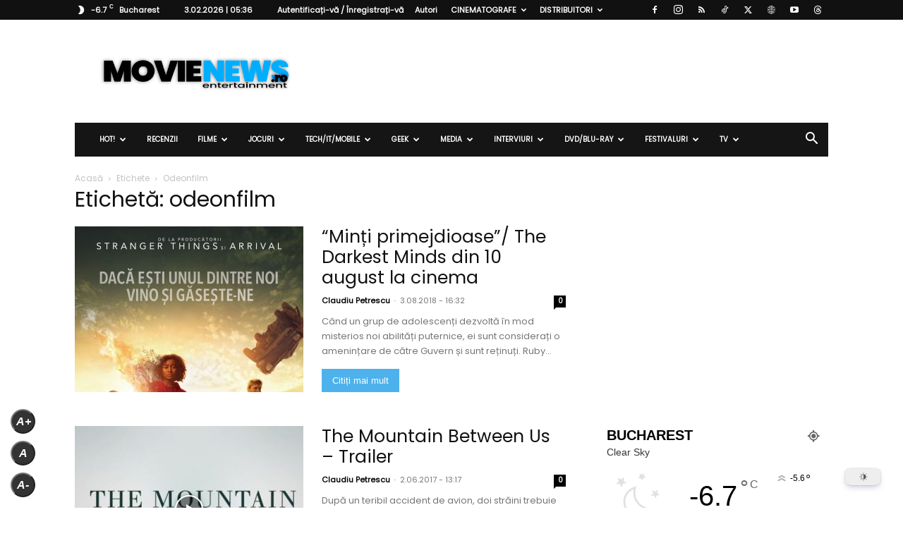

--- FILE ---
content_type: text/html; charset=UTF-8
request_url: https://movienews.ro/tag/odeonfilm/
body_size: 70855
content:
<!doctype html >
<!--[if IE 8]>    <html class="ie8" lang="en"> <![endif]-->
<!--[if IE 9]>    <html class="ie9" lang="en"> <![endif]-->
<!--[if gt IE 8]><!--> <html lang="en-US"> <!--<![endif]-->
<head>
    <title>odeonfilm - MovieNews.ro</title>
    <meta charset="UTF-8" />
    <meta name="viewport" content="width=device-width, initial-scale=1.0">
    <link rel="pingback" href="https://movienews.ro/xmlrpc.php" />
    <meta name='robots' content='noindex, follow' />
<link rel="icon" type="image/png" href="https://movienews.ro/wp-content/uploads/2022/03/logo-2022-white.png">
	<!-- This site is optimized with the Yoast SEO plugin v26.8 - https://yoast.com/product/yoast-seo-wordpress/ -->
	<meta property="og:locale" content="en_US" />
	<meta property="og:type" content="article" />
	<meta property="og:title" content="odeonfilm - MovieNews.ro" />
	<meta property="og:url" content="https://movienews.ro/tag/odeonfilm/" />
	<meta property="og:site_name" content="MovieNews.ro" />
	<meta name="twitter:card" content="summary_large_image" />
	<meta name="twitter:site" content="@MovieNewsRO" />
	<script type="application/ld+json" class="yoast-schema-graph">{"@context":"https://schema.org","@graph":[{"@type":"CollectionPage","@id":"https://movienews.ro/tag/odeonfilm/","url":"https://movienews.ro/tag/odeonfilm/","name":"odeonfilm - MovieNews.ro","isPartOf":{"@id":"https://movienews.ro/#website"},"primaryImageOfPage":{"@id":"https://movienews.ro/tag/odeonfilm/#primaryimage"},"image":{"@id":"https://movienews.ro/tag/odeonfilm/#primaryimage"},"thumbnailUrl":"https://movienews.ro/wp-content/uploads/2018/08/The-Darkest-Minds_Poster_70x100_New-4_t.jpg","breadcrumb":{"@id":"https://movienews.ro/tag/odeonfilm/#breadcrumb"},"inLanguage":"en-US"},{"@type":"ImageObject","inLanguage":"en-US","@id":"https://movienews.ro/tag/odeonfilm/#primaryimage","url":"https://movienews.ro/wp-content/uploads/2018/08/The-Darkest-Minds_Poster_70x100_New-4_t.jpg","contentUrl":"https://movienews.ro/wp-content/uploads/2018/08/The-Darkest-Minds_Poster_70x100_New-4_t.jpg","width":1260,"height":1800},{"@type":"BreadcrumbList","@id":"https://movienews.ro/tag/odeonfilm/#breadcrumb","itemListElement":[{"@type":"ListItem","position":1,"name":"Home","item":"https://movienews.ro/"},{"@type":"ListItem","position":2,"name":"odeonfilm"}]},{"@type":"WebSite","@id":"https://movienews.ro/#website","url":"https://movienews.ro/","name":"MovieNews.ro","description":"Sursa ta zilnică de ştiri din lumea entertainment-ului!","publisher":{"@id":"https://movienews.ro/#organization"},"potentialAction":[{"@type":"SearchAction","target":{"@type":"EntryPoint","urlTemplate":"https://movienews.ro/?s={search_term_string}"},"query-input":{"@type":"PropertyValueSpecification","valueRequired":true,"valueName":"search_term_string"}}],"inLanguage":"en-US"},{"@type":"Organization","@id":"https://movienews.ro/#organization","name":"MovieNews.ro","url":"https://movienews.ro/","logo":{"@type":"ImageObject","inLanguage":"en-US","@id":"https://movienews.ro/#/schema/logo/image/","url":"https://movienews.ro/wp-content/uploads/2023/07/profile-image-ig-page-movienews.ro_-1.jpg","contentUrl":"https://movienews.ro/wp-content/uploads/2023/07/profile-image-ig-page-movienews.ro_-1.jpg","width":490,"height":490,"caption":"MovieNews.ro"},"image":{"@id":"https://movienews.ro/#/schema/logo/image/"},"sameAs":["https://www.facebook.com/MovieNews.ro","https://x.com/MovieNewsRO","https://www.instagram.com/MovieNews.ro/","https://youtube.com/user/MovieNewsRo/","https://www.tiktok.com/@movienews.ro"]}]}</script>
	<!-- / Yoast SEO plugin. -->


<link rel='dns-prefetch' href='//www.googletagmanager.com' />
<link rel='dns-prefetch' href='//fonts.googleapis.com' />
<link rel='dns-prefetch' href='//pagead2.googlesyndication.com' />
<link rel="alternate" type="application/rss+xml" title="MovieNews.ro &raquo; Feed" href="https://movienews.ro/feed/" />
<link rel="alternate" type="application/rss+xml" title="MovieNews.ro &raquo; Comments Feed" href="https://movienews.ro/comments/feed/" />
<link rel="alternate" type="application/rss+xml" title="MovieNews.ro &raquo; odeonfilm Tag Feed" href="https://movienews.ro/tag/odeonfilm/feed/" />
<style id='wp-img-auto-sizes-contain-inline-css' type='text/css'>
img:is([sizes=auto i],[sizes^="auto," i]){contain-intrinsic-size:3000px 1500px}
/*# sourceURL=wp-img-auto-sizes-contain-inline-css */
</style>
<style id='wp-emoji-styles-inline-css' type='text/css'>

	img.wp-smiley, img.emoji {
		display: inline !important;
		border: none !important;
		box-shadow: none !important;
		height: 1em !important;
		width: 1em !important;
		margin: 0 0.07em !important;
		vertical-align: -0.1em !important;
		background: none !important;
		padding: 0 !important;
	}
/*# sourceURL=wp-emoji-styles-inline-css */
</style>
<style id='classic-theme-styles-inline-css' type='text/css'>
/*! This file is auto-generated */
.wp-block-button__link{color:#fff;background-color:#32373c;border-radius:9999px;box-shadow:none;text-decoration:none;padding:calc(.667em + 2px) calc(1.333em + 2px);font-size:1.125em}.wp-block-file__button{background:#32373c;color:#fff;text-decoration:none}
/*# sourceURL=/wp-includes/css/classic-themes.min.css */
</style>
<link rel='stylesheet' id='dracula-frontend-css' href='https://movienews.ro/wp-content/plugins/dracula-dark-mode/assets/css/frontend.css?ver=1.3.4' type='text/css' media='all' />
<link rel='stylesheet' id='sfr_font_cs-css' href='https://movienews.ro/wp-content/plugins/simple-font-resizer/assets/css/style.css?ver=1.0.0' type='text/css' media='all' />
<link rel='stylesheet' id='td-plugin-multi-purpose-css' href='https://movienews.ro/wp-content/plugins/td-composer/td-multi-purpose/style.css?ver=9c5a7338c90cbd82cb580e34cffb127f' type='text/css' media='all' />
<link crossorigin="anonymous" rel='stylesheet' id='google-fonts-style-css' href='https://fonts.googleapis.com/css?family=Poppins%3A400&#038;display=swap&#038;ver=12.7.4' type='text/css' media='all' />
<link rel='stylesheet' id='dflip-style-css' href='https://movienews.ro/wp-content/plugins/3d-flipbook-dflip-lite/assets/css/dflip.min.css?ver=2.4.20' type='text/css' media='all' />
<link rel='stylesheet' id='td-theme-css' href='https://movienews.ro/wp-content/themes/Newspaper/style.css?ver=12.7.4' type='text/css' media='all' />
<style id='td-theme-inline-css' type='text/css'>@media (max-width:767px){.td-header-desktop-wrap{display:none}}@media (min-width:767px){.td-header-mobile-wrap{display:none}}</style>
<link rel='stylesheet' id='js_composer_front-css' href='https://movienews.ro/wp-content/plugins/js_composer/assets/css/js_composer.min.css?ver=6.2.0' type='text/css' media='all' />
<link rel='stylesheet' id='td-legacy-framework-front-style-css' href='https://movienews.ro/wp-content/plugins/td-composer/legacy/Newspaper/assets/css/td_legacy_main.css?ver=9c5a7338c90cbd82cb580e34cffb127f' type='text/css' media='all' />
<link rel='stylesheet' id='td-standard-pack-framework-front-style-css' href='https://movienews.ro/wp-content/plugins/td-standard-pack/Newspaper/assets/css/td_standard_pack_main.css?ver=1314111a2e147bac488ccdd97e4704ff' type='text/css' media='all' />
<link rel='stylesheet' id='tdb_style_cloud_templates_front-css' href='https://movienews.ro/wp-content/plugins/td-cloud-library/assets/css/tdb_main.css?ver=496e217dc78570a2932146e73f7c4a14' type='text/css' media='all' />
<script type="text/javascript" src="https://movienews.ro/wp-includes/js/jquery/jquery.min.js?ver=3.7.1" id="jquery-core-js"></script>
<script type="text/javascript" src="https://movienews.ro/wp-includes/js/jquery/jquery-migrate.min.js?ver=3.4.1" id="jquery-migrate-js"></script>
<script type="text/javascript" id="dracula-dark-mode-js-extra">
/* <![CDATA[ */
var dracula = {"homeUrl":"https://movienews.ro","adminUrl":"https://movienews.ro/wp-admin/","ajaxUrl":"https://movienews.ro/wp-admin/admin-ajax.php","pluginUrl":"https://movienews.ro/wp-content/plugins/dracula-dark-mode","settings":[],"isPro":"","nonce":"a213178bbe","switches":{"1":"\u003Cdiv class=\"toggle-icon-wrap dracula-ignore\"\u003E \u003Cdiv class=\"toggle-icon __dark\"\u003E\u003C/div\u003E \u003Cdiv class=\"toggle-icon __light\"\u003E\u003C/div\u003E \u003C/div\u003E","2":"\u003Cdiv class=\"dracula-toggle-icon-wrap \"\u003E \u003Cdiv class=\"dracula-toggle-icon\"\u003E\u003C/div\u003E \u003C/div\u003E \u003Cdiv class=\"dracula-toggle-label\"\u003E \u003Cspan class=\"--light\"\u003ELight\u003C/span\u003E \u003Cspan class=\"--dark\"\u003EDark\u003C/span\u003E \u003C/div\u003E","3":"\u003Cdiv class=\"dracula-toggle-icon-wrap \"\u003E \u003Cdiv class=\"dracula-toggle-icon\"\u003E\u003C/div\u003E \u003C/div\u003E","4":"\u003Cdiv class=\"prefix-icon\"\u003E\u003C/div\u003E \u003Cdiv class=\"dracula-toggle-icon-wrap\"\u003E \u003Cdiv class=\"dracula-toggle-icon \"\u003E\u003C/div\u003E \u003C/div\u003E \u003Cdiv class=\"suffix-icon\"\u003E\u003C/div\u003E","5":"\u003Cdiv class=\"dracula-toggle-icon-wrap \"\u003E\u003C/div\u003E \u003Cdiv class=\"dracula-toggle-icon \"\u003E\u003C/div\u003E","6":"\u003Cdiv class=\"dracula-toggle-icon-wrap\"\u003E \u003Cdiv class=\"dracula-toggle-icon \"\u003E\u003C/div\u003E \u003C/div\u003E","7":"\u003Cdiv class=\"dracula-toggle-icon --light\"\u003E\u003C/div\u003E \u003Cdiv class=\"dracula-toggle-icon --dark\"\u003E\u003C/div\u003E \u003Cdiv class=\"dracula-toggle-icon-wrap \"\u003E\u003C/div\u003E","8":"\u003Cdiv class=\"dracula-toggle-icon-wrap\"\u003E \u003Cdiv class=\"dracula-toggle-icon\"\u003E\u003C/div\u003E \u003C/div\u003E","9":"\u003Cdiv class=\"dracula-toggle-icon --light\"\u003E\u003C/div\u003E \u003Cdiv class=\"dracula-toggle-icon --dark\"\u003E\u003C/div\u003E \u003Cdiv class=\"dracula-toggle-icon-wrap \"\u003E\u003C/div\u003E","10":"\u003Cdiv class=\"dracula-toggle-icon-wrap \"\u003E\u003C/div\u003E","11":"\u003Cdiv class=\"toggle-prefix\"\u003ELight\u003C/div\u003E \u003Cdiv class=\"dracula-toggle-icon-wrap\"\u003E \u003Cdiv class=\"dracula-toggle-icon \"\u003E\u003C/div\u003E \u003C/div\u003E \u003Cdiv class=\"toggle-suffix\"\u003EDark\u003C/div\u003E","12":"\u003Cdiv class=\"dracula-toggle-icon --light\"\u003E\u003C/div\u003E \u003Cdiv class=\"dracula-toggle-icon --dark\"\u003E\u003C/div\u003E \u003Cdiv class=\"dracula-toggle-icon-wrap \"\u003E\u003C/div\u003E","13":"\u003Cspan class=\"toggle-prefix-icon\"\u003E\u003C/span\u003E \u003Cspan class=\"toggle-prefix-text\"\u003EDark Mode\u003C/span\u003E \u003Cdiv class=\"dracula-toggle-icon-wrap\"\u003E \u003Cdiv class=\"dracula-toggle-icon\"\u003E\u003C/div\u003E \u003C/div\u003E","14":"\u003Cspan class=\"dracula-toggle-icon\"\u003E\u003C/span\u003E \u003Cdiv class=\"toggle-modal dracula-ignore\"\u003E \u003Cdiv class=\"toggle-modal-content\"\u003E \u003Cdiv class=\"toggle-option light\"\u003E \u003Cspan class=\"toggle-option-icon --light\"\u003E\u003C/span\u003E \u003Cspan class=\"toggle-option-label\"\u003ELight Mode\u003C/span\u003E \u003C/div\u003E \u003Cdiv class=\"toggle-option dark\"\u003E \u003Cspan class=\"toggle-option-icon --dark\"\u003E\u003C/span\u003E \u003Cspan class=\"toggle-option-label\"\u003EDark Mode\u003C/span\u003E \u003C/div\u003E \u003Cdiv class=\"toggle-option auto\"\u003E \u003Cspan class=\"toggle-option-icon --auto\"\u003E\u003C/span\u003E \u003Cspan class=\"toggle-option-label\"\u003ESystem Mode\u003C/span\u003E \u003C/div\u003E \u003C/div\u003E \u003Cdiv class=\"toggle-modal-arrow\"\u003E\u003C/div\u003E \u003C/div\u003E","15":"\u003Cdiv class=\"dracula-toggle-icon --light\"\u003E\u003C/div\u003E \u003Cdiv class=\"dracula-toggle-icon --dark\"\u003E\u003C/div\u003E \u003Cdiv class=\"dracula-toggle-icon-wrap\"\u003E\u003C/div\u003E","16":"\u003Cspan class=\"toggle-prefix-icon\"\u003E\u003C/span\u003E \u003Cspan class=\"toggle-prefix-text dracula-toggle-text\"\u003ELight Mode\u003C/span\u003E \u003Cdiv class=\"dracula-toggle-icon-wrap\"\u003E \u003Cdiv class=\"dracula-toggle-icon\"\u003E\u003C/div\u003E \u003C/div\u003E","17":"\u003Cbutton class=\"dracula-toggle-icon --typography\"\u003E\u003C/button\u003E \u003Cbutton class=\"dracula-toggle-icon --light\"\u003E\u003C/button\u003E","18":"\u003Cbutton type=\"button\" class=\"dracula-toggle-icon --light\"\u003E\u003C/button\u003E \u003Cbutton type=\"button\" class=\"dracula-toggle-icon --typography\"\u003E\u003C/button\u003E"},"customSwitches":{"1":"\u003Cdiv class=\"toggle-icon-wrap\"\u003E\n\t\t\t\t\u003Cspan class=\"toggle-icon __dark\"\u003E\u003C/span\u003E\n\t\t\t\t\u003Cspan class=\"toggle-icon __light\"\u003E\u003C/span\u003E\n\t\t\t\u003C/div\u003E","2":"\n\t\t\t\u003Cdiv class=\"dracula-toggle-icon position-before\"\u003E\u003C/div\u003E\n\t\t\t\u003Cdiv class=\"dracula-toggle-label\"\u003E\n                \u003Cspan class=\"--light\"\u003E\u003C/span\u003E\n                \u003Cspan class=\"--dark\"\u003E\u003C/span\u003E\n            \u003C/div\u003E\n\t\t\t\u003Cdiv class=\"dracula-toggle-icon position-after\"\u003E\u003C/div\u003E\n\t\t","3":"\n\t\t\t\u003Cdiv class=\"toggle-prefix\"\u003E\u003C/div\u003E\n            \u003Cdiv class=\"dracula-toggle-icon-wrap\"\u003E\n                \u003Cdiv class=\"dracula-toggle-icon\"\u003E\u003C/div\u003E\n            \u003C/div\u003E\n            \u003Cdiv class=\"toggle-suffix\"\u003E\u003C/div\u003E\n\t\t","4":"\n\t\t\t\u003Cdiv class=\"dracula-toggle-icon-wrap\"\u003E\n                \u003Cdiv class=\"dracula-toggle-icon\"\u003E\u003C/div\u003E\n            \u003C/div\u003E\n\n            \u003Cdiv class=\"dracula-toggle-label\"\u003E\n                \u003Cspan class=\"--light\"\u003E\u003C/span\u003E\n                \u003Cspan class=\"--dark\"\u003E\u003C/span\u003E\n            \u003C/div\u003E\n\t\t","5":"\n\t\t\t\u003Cdiv class=\"dracula-toggle-icon-wrap\"\u003E\n                \u003Cdiv class=\"dracula-toggle-icon\"\u003E\u003C/div\u003E\n            \u003C/div\u003E\n\n            \u003Cspan class=\"dracula-toggle-label --light\"\u003E\u003C/span\u003E\n            \u003Cspan class=\"dracula-toggle-label --dark\"\u003E\u003C/span\u003E\n\t\t"},"presets":[{"key":"default","label":"Default","colors":{"bg":"#181a1b","text":"#e8e6e3","secondary_bg":"#202324","link":"#6ea5d9","link_hover":"#88b9e3","btn_bg":"#3b6f99","btn_text":"#dcdcdc","btn_text_hover":"#f0f0f0","btn_hover_bg":"#325d80","input_text":"#e8e6e3","input_bg":"#1f2223","input_placeholder":"#8c8c8c","border":"#2d2d2d"}},{"key":"dracula","label":"Dracula","colors":{"bg":"#282b36","text":"#e8e6e3","secondary_bg":"#343746","link":"#9a87cc","link_hover":"#b79ce2","btn_bg":"#5a6288","btn_text":"#dedede","btn_text_hover":"#f0f0f0","btn_hover_bg":"#4b5274","input_text":"#e8e6e3","input_bg":"#3a3c4e","input_placeholder":"#8b8b9c","border":"#45475a"}},{"key":"catppuccin","label":"Catppuccin","isPro":true,"colors":{"bg":"#161320","text":"#d9e0ee","secondary_bg":"#1e1a2e","link":"#b69ad8","link_hover":"#c5b0e1","btn_bg":"#8a74b8","btn_text":"#d9e0ee","btn_text_hover":"#ffffff","btn_hover_bg":"#7a66a3","input_text":"#d9e0ee","input_bg":"#1e1a2e","input_placeholder":"#8e89a3","border":"#2a2438"}},{"key":"gruvbox","label":"Gruvbox","isPro":true,"colors":{"bg":"#282828","text":"#ebdbb2","secondary_bg":"#32302f","link":"#d4a73c","link_hover":"#e0b252","btn_bg":"#a97e2c","btn_text":"#ebdbb2","btn_text_hover":"#ffffff","btn_hover_bg":"#8f6a25","input_text":"#ebdbb2","input_bg":"#32302f","input_placeholder":"#a89984","border":"#504945"}},{"key":"nord","label":"Nord","isPro":true,"colors":{"bg":"#2e3440","text":"#eceff4","secondary_bg":"#3b4252","link":"#88c0d0","link_hover":"#a3d1dc","btn_bg":"#5e81ac","btn_text":"#eceff4","btn_text_hover":"#ffffff","btn_hover_bg":"#4c6a92","input_text":"#eceff4","input_bg":"#434c5e","input_placeholder":"#9aa0a6","border":"#4c566a"}},{"key":"rosePine","label":"Rose Pine","isPro":true,"colors":{"bg":"#191724","text":"#e0def4","secondary_bg":"#1f1d2e","link":"#d2879d","link_hover":"#e2a3b7","btn_bg":"#6d879c","btn_text":"#e0def4","btn_text_hover":"#ffffff","btn_hover_bg":"#5a6f81","input_text":"#e0def4","input_bg":"#26233a","input_placeholder":"#908caa","border":"#524f67"}},{"key":"solarized","label":"Solarized","isPro":true,"colors":{"bg":"#002b36","text":"#93a1a1","secondary_bg":"#073642","link":"#6aa6a6","link_hover":"#82bcbc","btn_bg":"#2f5f66","btn_text":"#cfe3e3","btn_text_hover":"#e6f0f0","btn_hover_bg":"#2a5359","input_text":"#a7b6b6","input_bg":"#0d3944","input_placeholder":"#6f8383","border":"#0f3a44"}},{"key":"tokyoNight","label":"Tokyo Night","colors":{"bg":"#1a1b26","text":"#a9b1d6","secondary_bg":"#1f2230","link":"#7aa2f7","link_hover":"#8fb5ff","btn_bg":"#3b4a7a","btn_text":"#cfd6f2","btn_text_hover":"#ffffff","btn_hover_bg":"#323f68","input_text":"#b7bfe1","input_bg":"#212335","input_placeholder":"#7c85a9","border":"#2a2e42"}},{"key":"monokai","label":"Monokai","colors":{"bg":"#272822","text":"#f8f8f2","secondary_bg":"#2f302a","link":"#8fc66a","link_hover":"#a1d57a","btn_bg":"#5b6e4a","btn_text":"#e6f1dd","btn_text_hover":"#ffffff","btn_hover_bg":"#4d5e3f","input_text":"#efeede","input_bg":"#303126","input_placeholder":"#9aa08f","border":"#3a3b33"}},{"key":"ayuMirage","label":"Ayu Mirage","colors":{"bg":"#1f2430","text":"#cbccc6","secondary_bg":"#252b39","link":"#9ccfd8","link_hover":"#b7e0e6","btn_bg":"#5f7890","btn_text":"#dfe2e0","btn_text_hover":"#ffffff","btn_hover_bg":"#50677d","input_text":"#d5d6d0","input_bg":"#262d3b","input_placeholder":"#8d94a1","border":"#2c3443"}},{"key":"ayuDark","label":"Ayu Dark","colors":{"bg":"#0a0e14","text":"#b3b1ad","secondary_bg":"#121721","link":"#5aa7c8","link_hover":"#72b8d5","btn_bg":"#3a6075","btn_text":"#cfd6da","btn_text_hover":"#e7eef2","btn_hover_bg":"#314f61","input_text":"#c2c0bc","input_bg":"#121722","input_placeholder":"#808693","border":"#1b2230"}},{"key":"material","label":"Material","colors":{"bg":"#263238","text":"#eceff1","secondary_bg":"#2e3b41","link":"#82b1ff","link_hover":"#9bbfff","btn_bg":"#546e7a","btn_text":"#e6eff3","btn_text_hover":"#ffffff","btn_hover_bg":"#465c65","input_text":"#e4eaee","input_bg":"#2b3940","input_placeholder":"#9aaab1","border":"#31434a"}},{"key":"oneDark","label":"One Dark","colors":{"bg":"#282c34","text":"#abb2bf","secondary_bg":"#2f3440","link":"#6fb4f0","link_hover":"#89c2f4","btn_bg":"#3d5872","btn_text":"#cfd6e2","btn_text_hover":"#eaf1fb","btn_hover_bg":"#334a60","input_text":"#b9c0cd","input_bg":"#2c303a","input_placeholder":"#8a909c","border":"#3a3f4a"}},{"key":"oceanicNext","label":"Oceanic Next","colors":{"bg":"#1B2B34","text":"#CDD3DE","secondary_bg":"#203340","link":"#5fb3b3","link_hover":"#77c4c4","btn_bg":"#3f6d6d","btn_text":"#d8e4e4","btn_text_hover":"#f0f7f7","btn_hover_bg":"#355c5c","input_text":"#d2d8e1","input_bg":"#223746","input_placeholder":"#8ca1ad","border":"#2a4050"}},{"key":"cityLights","label":"City Lights","colors":{"bg":"#1d252c","text":"#b6bfc4","secondary_bg":"#232c34","link":"#76a8d9","link_hover":"#8bb9e3","btn_bg":"#3e5f7a","btn_text":"#d4dde2","btn_text_hover":"#f0f6fb","btn_hover_bg":"#344f66","input_text":"#c2cbd0","input_bg":"#232c34","input_placeholder":"#8b97a0","border":"#2a343e"}},{"key":"nightOwl","label":"Night Owl","colors":{"bg":"#011627","text":"#d6deeb","secondary_bg":"#071d33","link":"#82aaff","link_hover":"#9bb6ff","btn_bg":"#425b8a","btn_text":"#e4ecfa","btn_text_hover":"#ffffff","btn_hover_bg":"#394f78","input_text":"#dbe3f0","input_bg":"#0a1f36","input_placeholder":"#8aa0be","border":"#0f2740"}},{"key":"youtube","label":"YouTube","colors":{"bg":"#181818","text":"#ffffff","secondary_bg":"#202020","link":"#e05a5a","link_hover":"#ff6b6b","btn_bg":"#8a2b2b","btn_text":"#f2f2f2","btn_text_hover":"#ffffff","btn_hover_bg":"#722424","input_text":"#f0f0f0","input_bg":"#222222","input_placeholder":"#9a9a9a","border":"#2a2a2a"}},{"key":"twitter","label":"Twitter","colors":{"bg":"#15202b","text":"#ffffff","secondary_bg":"#1b2733","link":"#69b3ff","link_hover":"#8cc6ff","btn_bg":"#3a6fa1","btn_text":"#e8f3ff","btn_text_hover":"#ffffff","btn_hover_bg":"#325f8a","input_text":"#eef6ff","input_bg":"#1e2a36","input_placeholder":"#8ea5bd","border":"#263544"}},{"key":"reddit","label":"Reddit (Night mode)","colors":{"bg":"#1a1a1b","text":"#d7dadc","secondary_bg":"#202021","link":"#ff9566","link_hover":"#ffb187","btn_bg":"#7a4a2e","btn_text":"#efd9cf","btn_text_hover":"#ffffff","btn_hover_bg":"#693f27","input_text":"#e3e6e8","input_bg":"#222223","input_placeholder":"#9aa0a3","border":"#2a2a2b"}},{"key":"discord","label":"Discord","colors":{"bg":"#36393f","text":"#dcddde","secondary_bg":"#3c4047","link":"#8ea1e1","link_hover":"#a5b3ea","btn_bg":"#4957d6","btn_text":"#e7e9ff","btn_text_hover":"#ffffff","btn_hover_bg":"#3f4bc0","input_text":"#e3e4e6","input_bg":"#40444b","input_placeholder":"#9aa1ae","border":"#454a52"}},{"key":"slack","label":"Slack","colors":{"bg":"#1d1c1d","text":"#e7e7e7","secondary_bg":"#232223","link":"#cf8fb6","link_hover":"#dda6c5","btn_bg":"#6b5a6e","btn_text":"#efe3ef","btn_text_hover":"#ffffff","btn_hover_bg":"#5b4d5d","input_text":"#ededed","input_bg":"#242324","input_placeholder":"#9a969b","border":"#2a292a"}},{"key":"whatsapp","label":"WhatsApp","colors":{"bg":"#121212","text":"#e6e5e4","secondary_bg":"#161616","link":"#67b97a","link_hover":"#7acc8d","btn_bg":"#2f6b3e","btn_text":"#d8f0df","btn_text_hover":"#f2fff6","btn_hover_bg":"#285b35","input_text":"#ecebe9","input_bg":"#1a1a1a","input_placeholder":"#8d8d8d","border":"#222222"}},{"key":"github","label":"GitHub","colors":{"bg":"#0d1117","text":"#c9d1d9","secondary_bg":"#11161e","link":"#6aa6ff","link_hover":"#8abaff","btn_bg":"#2f3a4a","btn_text":"#d8e2ec","btn_text_hover":"#ffffff","btn_hover_bg":"#26303d","input_text":"#d3dbe2","input_bg":"#0f1420","input_placeholder":"#8894a1","border":"#1a2230"}},{"key":"stackoverflow","label":"StackOverflow","colors":{"bg":"#2d2d2d","text":"#f2f2f2","secondary_bg":"#333333","link":"#ffa654","link_hover":"#ffbb7a","btn_bg":"#7a4e1f","btn_text":"#fdeedd","btn_text_hover":"#ffffff","btn_hover_bg":"#683f18","input_text":"#f0f0f0","input_bg":"#353535","input_placeholder":"#9a9a9a","border":"#3c3c3c"}}]};
var dracula = {"homeUrl":"https://movienews.ro","adminUrl":"https://movienews.ro/wp-admin/","ajaxUrl":"https://movienews.ro/wp-admin/admin-ajax.php","pluginUrl":"https://movienews.ro/wp-content/plugins/dracula-dark-mode","settings":[],"isPro":"","nonce":"a213178bbe","switches":{"1":"\u003Cdiv class=\"toggle-icon-wrap dracula-ignore\"\u003E \u003Cdiv class=\"toggle-icon __dark\"\u003E\u003C/div\u003E \u003Cdiv class=\"toggle-icon __light\"\u003E\u003C/div\u003E \u003C/div\u003E","2":"\u003Cdiv class=\"dracula-toggle-icon-wrap \"\u003E \u003Cdiv class=\"dracula-toggle-icon\"\u003E\u003C/div\u003E \u003C/div\u003E \u003Cdiv class=\"dracula-toggle-label\"\u003E \u003Cspan class=\"--light\"\u003ELight\u003C/span\u003E \u003Cspan class=\"--dark\"\u003EDark\u003C/span\u003E \u003C/div\u003E","3":"\u003Cdiv class=\"dracula-toggle-icon-wrap \"\u003E \u003Cdiv class=\"dracula-toggle-icon\"\u003E\u003C/div\u003E \u003C/div\u003E","4":"\u003Cdiv class=\"prefix-icon\"\u003E\u003C/div\u003E \u003Cdiv class=\"dracula-toggle-icon-wrap\"\u003E \u003Cdiv class=\"dracula-toggle-icon \"\u003E\u003C/div\u003E \u003C/div\u003E \u003Cdiv class=\"suffix-icon\"\u003E\u003C/div\u003E","5":"\u003Cdiv class=\"dracula-toggle-icon-wrap \"\u003E\u003C/div\u003E \u003Cdiv class=\"dracula-toggle-icon \"\u003E\u003C/div\u003E","6":"\u003Cdiv class=\"dracula-toggle-icon-wrap\"\u003E \u003Cdiv class=\"dracula-toggle-icon \"\u003E\u003C/div\u003E \u003C/div\u003E","7":"\u003Cdiv class=\"dracula-toggle-icon --light\"\u003E\u003C/div\u003E \u003Cdiv class=\"dracula-toggle-icon --dark\"\u003E\u003C/div\u003E \u003Cdiv class=\"dracula-toggle-icon-wrap \"\u003E\u003C/div\u003E","8":"\u003Cdiv class=\"dracula-toggle-icon-wrap\"\u003E \u003Cdiv class=\"dracula-toggle-icon\"\u003E\u003C/div\u003E \u003C/div\u003E","9":"\u003Cdiv class=\"dracula-toggle-icon --light\"\u003E\u003C/div\u003E \u003Cdiv class=\"dracula-toggle-icon --dark\"\u003E\u003C/div\u003E \u003Cdiv class=\"dracula-toggle-icon-wrap \"\u003E\u003C/div\u003E","10":"\u003Cdiv class=\"dracula-toggle-icon-wrap \"\u003E\u003C/div\u003E","11":"\u003Cdiv class=\"toggle-prefix\"\u003ELight\u003C/div\u003E \u003Cdiv class=\"dracula-toggle-icon-wrap\"\u003E \u003Cdiv class=\"dracula-toggle-icon \"\u003E\u003C/div\u003E \u003C/div\u003E \u003Cdiv class=\"toggle-suffix\"\u003EDark\u003C/div\u003E","12":"\u003Cdiv class=\"dracula-toggle-icon --light\"\u003E\u003C/div\u003E \u003Cdiv class=\"dracula-toggle-icon --dark\"\u003E\u003C/div\u003E \u003Cdiv class=\"dracula-toggle-icon-wrap \"\u003E\u003C/div\u003E","13":"\u003Cspan class=\"toggle-prefix-icon\"\u003E\u003C/span\u003E \u003Cspan class=\"toggle-prefix-text\"\u003EDark Mode\u003C/span\u003E \u003Cdiv class=\"dracula-toggle-icon-wrap\"\u003E \u003Cdiv class=\"dracula-toggle-icon\"\u003E\u003C/div\u003E \u003C/div\u003E","14":"\u003Cspan class=\"dracula-toggle-icon\"\u003E\u003C/span\u003E \u003Cdiv class=\"toggle-modal dracula-ignore\"\u003E \u003Cdiv class=\"toggle-modal-content\"\u003E \u003Cdiv class=\"toggle-option light\"\u003E \u003Cspan class=\"toggle-option-icon --light\"\u003E\u003C/span\u003E \u003Cspan class=\"toggle-option-label\"\u003ELight Mode\u003C/span\u003E \u003C/div\u003E \u003Cdiv class=\"toggle-option dark\"\u003E \u003Cspan class=\"toggle-option-icon --dark\"\u003E\u003C/span\u003E \u003Cspan class=\"toggle-option-label\"\u003EDark Mode\u003C/span\u003E \u003C/div\u003E \u003Cdiv class=\"toggle-option auto\"\u003E \u003Cspan class=\"toggle-option-icon --auto\"\u003E\u003C/span\u003E \u003Cspan class=\"toggle-option-label\"\u003ESystem Mode\u003C/span\u003E \u003C/div\u003E \u003C/div\u003E \u003Cdiv class=\"toggle-modal-arrow\"\u003E\u003C/div\u003E \u003C/div\u003E","15":"\u003Cdiv class=\"dracula-toggle-icon --light\"\u003E\u003C/div\u003E \u003Cdiv class=\"dracula-toggle-icon --dark\"\u003E\u003C/div\u003E \u003Cdiv class=\"dracula-toggle-icon-wrap\"\u003E\u003C/div\u003E","16":"\u003Cspan class=\"toggle-prefix-icon\"\u003E\u003C/span\u003E \u003Cspan class=\"toggle-prefix-text dracula-toggle-text\"\u003ELight Mode\u003C/span\u003E \u003Cdiv class=\"dracula-toggle-icon-wrap\"\u003E \u003Cdiv class=\"dracula-toggle-icon\"\u003E\u003C/div\u003E \u003C/div\u003E","17":"\u003Cbutton class=\"dracula-toggle-icon --typography\"\u003E\u003C/button\u003E \u003Cbutton class=\"dracula-toggle-icon --light\"\u003E\u003C/button\u003E","18":"\u003Cbutton type=\"button\" class=\"dracula-toggle-icon --light\"\u003E\u003C/button\u003E \u003Cbutton type=\"button\" class=\"dracula-toggle-icon --typography\"\u003E\u003C/button\u003E"},"customSwitches":{"1":"\u003Cdiv class=\"toggle-icon-wrap\"\u003E\n\t\t\t\t\u003Cspan class=\"toggle-icon __dark\"\u003E\u003C/span\u003E\n\t\t\t\t\u003Cspan class=\"toggle-icon __light\"\u003E\u003C/span\u003E\n\t\t\t\u003C/div\u003E","2":"\n\t\t\t\u003Cdiv class=\"dracula-toggle-icon position-before\"\u003E\u003C/div\u003E\n\t\t\t\u003Cdiv class=\"dracula-toggle-label\"\u003E\n                \u003Cspan class=\"--light\"\u003E\u003C/span\u003E\n                \u003Cspan class=\"--dark\"\u003E\u003C/span\u003E\n            \u003C/div\u003E\n\t\t\t\u003Cdiv class=\"dracula-toggle-icon position-after\"\u003E\u003C/div\u003E\n\t\t","3":"\n\t\t\t\u003Cdiv class=\"toggle-prefix\"\u003E\u003C/div\u003E\n            \u003Cdiv class=\"dracula-toggle-icon-wrap\"\u003E\n                \u003Cdiv class=\"dracula-toggle-icon\"\u003E\u003C/div\u003E\n            \u003C/div\u003E\n            \u003Cdiv class=\"toggle-suffix\"\u003E\u003C/div\u003E\n\t\t","4":"\n\t\t\t\u003Cdiv class=\"dracula-toggle-icon-wrap\"\u003E\n                \u003Cdiv class=\"dracula-toggle-icon\"\u003E\u003C/div\u003E\n            \u003C/div\u003E\n\n            \u003Cdiv class=\"dracula-toggle-label\"\u003E\n                \u003Cspan class=\"--light\"\u003E\u003C/span\u003E\n                \u003Cspan class=\"--dark\"\u003E\u003C/span\u003E\n            \u003C/div\u003E\n\t\t","5":"\n\t\t\t\u003Cdiv class=\"dracula-toggle-icon-wrap\"\u003E\n                \u003Cdiv class=\"dracula-toggle-icon\"\u003E\u003C/div\u003E\n            \u003C/div\u003E\n\n            \u003Cspan class=\"dracula-toggle-label --light\"\u003E\u003C/span\u003E\n            \u003Cspan class=\"dracula-toggle-label --dark\"\u003E\u003C/span\u003E\n\t\t"},"presets":[{"key":"default","label":"Default","colors":{"bg":"#181a1b","text":"#e8e6e3","secondary_bg":"#202324","link":"#6ea5d9","link_hover":"#88b9e3","btn_bg":"#3b6f99","btn_text":"#dcdcdc","btn_text_hover":"#f0f0f0","btn_hover_bg":"#325d80","input_text":"#e8e6e3","input_bg":"#1f2223","input_placeholder":"#8c8c8c","border":"#2d2d2d"}},{"key":"dracula","label":"Dracula","colors":{"bg":"#282b36","text":"#e8e6e3","secondary_bg":"#343746","link":"#9a87cc","link_hover":"#b79ce2","btn_bg":"#5a6288","btn_text":"#dedede","btn_text_hover":"#f0f0f0","btn_hover_bg":"#4b5274","input_text":"#e8e6e3","input_bg":"#3a3c4e","input_placeholder":"#8b8b9c","border":"#45475a"}},{"key":"catppuccin","label":"Catppuccin","isPro":true,"colors":{"bg":"#161320","text":"#d9e0ee","secondary_bg":"#1e1a2e","link":"#b69ad8","link_hover":"#c5b0e1","btn_bg":"#8a74b8","btn_text":"#d9e0ee","btn_text_hover":"#ffffff","btn_hover_bg":"#7a66a3","input_text":"#d9e0ee","input_bg":"#1e1a2e","input_placeholder":"#8e89a3","border":"#2a2438"}},{"key":"gruvbox","label":"Gruvbox","isPro":true,"colors":{"bg":"#282828","text":"#ebdbb2","secondary_bg":"#32302f","link":"#d4a73c","link_hover":"#e0b252","btn_bg":"#a97e2c","btn_text":"#ebdbb2","btn_text_hover":"#ffffff","btn_hover_bg":"#8f6a25","input_text":"#ebdbb2","input_bg":"#32302f","input_placeholder":"#a89984","border":"#504945"}},{"key":"nord","label":"Nord","isPro":true,"colors":{"bg":"#2e3440","text":"#eceff4","secondary_bg":"#3b4252","link":"#88c0d0","link_hover":"#a3d1dc","btn_bg":"#5e81ac","btn_text":"#eceff4","btn_text_hover":"#ffffff","btn_hover_bg":"#4c6a92","input_text":"#eceff4","input_bg":"#434c5e","input_placeholder":"#9aa0a6","border":"#4c566a"}},{"key":"rosePine","label":"Rose Pine","isPro":true,"colors":{"bg":"#191724","text":"#e0def4","secondary_bg":"#1f1d2e","link":"#d2879d","link_hover":"#e2a3b7","btn_bg":"#6d879c","btn_text":"#e0def4","btn_text_hover":"#ffffff","btn_hover_bg":"#5a6f81","input_text":"#e0def4","input_bg":"#26233a","input_placeholder":"#908caa","border":"#524f67"}},{"key":"solarized","label":"Solarized","isPro":true,"colors":{"bg":"#002b36","text":"#93a1a1","secondary_bg":"#073642","link":"#6aa6a6","link_hover":"#82bcbc","btn_bg":"#2f5f66","btn_text":"#cfe3e3","btn_text_hover":"#e6f0f0","btn_hover_bg":"#2a5359","input_text":"#a7b6b6","input_bg":"#0d3944","input_placeholder":"#6f8383","border":"#0f3a44"}},{"key":"tokyoNight","label":"Tokyo Night","colors":{"bg":"#1a1b26","text":"#a9b1d6","secondary_bg":"#1f2230","link":"#7aa2f7","link_hover":"#8fb5ff","btn_bg":"#3b4a7a","btn_text":"#cfd6f2","btn_text_hover":"#ffffff","btn_hover_bg":"#323f68","input_text":"#b7bfe1","input_bg":"#212335","input_placeholder":"#7c85a9","border":"#2a2e42"}},{"key":"monokai","label":"Monokai","colors":{"bg":"#272822","text":"#f8f8f2","secondary_bg":"#2f302a","link":"#8fc66a","link_hover":"#a1d57a","btn_bg":"#5b6e4a","btn_text":"#e6f1dd","btn_text_hover":"#ffffff","btn_hover_bg":"#4d5e3f","input_text":"#efeede","input_bg":"#303126","input_placeholder":"#9aa08f","border":"#3a3b33"}},{"key":"ayuMirage","label":"Ayu Mirage","colors":{"bg":"#1f2430","text":"#cbccc6","secondary_bg":"#252b39","link":"#9ccfd8","link_hover":"#b7e0e6","btn_bg":"#5f7890","btn_text":"#dfe2e0","btn_text_hover":"#ffffff","btn_hover_bg":"#50677d","input_text":"#d5d6d0","input_bg":"#262d3b","input_placeholder":"#8d94a1","border":"#2c3443"}},{"key":"ayuDark","label":"Ayu Dark","colors":{"bg":"#0a0e14","text":"#b3b1ad","secondary_bg":"#121721","link":"#5aa7c8","link_hover":"#72b8d5","btn_bg":"#3a6075","btn_text":"#cfd6da","btn_text_hover":"#e7eef2","btn_hover_bg":"#314f61","input_text":"#c2c0bc","input_bg":"#121722","input_placeholder":"#808693","border":"#1b2230"}},{"key":"material","label":"Material","colors":{"bg":"#263238","text":"#eceff1","secondary_bg":"#2e3b41","link":"#82b1ff","link_hover":"#9bbfff","btn_bg":"#546e7a","btn_text":"#e6eff3","btn_text_hover":"#ffffff","btn_hover_bg":"#465c65","input_text":"#e4eaee","input_bg":"#2b3940","input_placeholder":"#9aaab1","border":"#31434a"}},{"key":"oneDark","label":"One Dark","colors":{"bg":"#282c34","text":"#abb2bf","secondary_bg":"#2f3440","link":"#6fb4f0","link_hover":"#89c2f4","btn_bg":"#3d5872","btn_text":"#cfd6e2","btn_text_hover":"#eaf1fb","btn_hover_bg":"#334a60","input_text":"#b9c0cd","input_bg":"#2c303a","input_placeholder":"#8a909c","border":"#3a3f4a"}},{"key":"oceanicNext","label":"Oceanic Next","colors":{"bg":"#1B2B34","text":"#CDD3DE","secondary_bg":"#203340","link":"#5fb3b3","link_hover":"#77c4c4","btn_bg":"#3f6d6d","btn_text":"#d8e4e4","btn_text_hover":"#f0f7f7","btn_hover_bg":"#355c5c","input_text":"#d2d8e1","input_bg":"#223746","input_placeholder":"#8ca1ad","border":"#2a4050"}},{"key":"cityLights","label":"City Lights","colors":{"bg":"#1d252c","text":"#b6bfc4","secondary_bg":"#232c34","link":"#76a8d9","link_hover":"#8bb9e3","btn_bg":"#3e5f7a","btn_text":"#d4dde2","btn_text_hover":"#f0f6fb","btn_hover_bg":"#344f66","input_text":"#c2cbd0","input_bg":"#232c34","input_placeholder":"#8b97a0","border":"#2a343e"}},{"key":"nightOwl","label":"Night Owl","colors":{"bg":"#011627","text":"#d6deeb","secondary_bg":"#071d33","link":"#82aaff","link_hover":"#9bb6ff","btn_bg":"#425b8a","btn_text":"#e4ecfa","btn_text_hover":"#ffffff","btn_hover_bg":"#394f78","input_text":"#dbe3f0","input_bg":"#0a1f36","input_placeholder":"#8aa0be","border":"#0f2740"}},{"key":"youtube","label":"YouTube","colors":{"bg":"#181818","text":"#ffffff","secondary_bg":"#202020","link":"#e05a5a","link_hover":"#ff6b6b","btn_bg":"#8a2b2b","btn_text":"#f2f2f2","btn_text_hover":"#ffffff","btn_hover_bg":"#722424","input_text":"#f0f0f0","input_bg":"#222222","input_placeholder":"#9a9a9a","border":"#2a2a2a"}},{"key":"twitter","label":"Twitter","colors":{"bg":"#15202b","text":"#ffffff","secondary_bg":"#1b2733","link":"#69b3ff","link_hover":"#8cc6ff","btn_bg":"#3a6fa1","btn_text":"#e8f3ff","btn_text_hover":"#ffffff","btn_hover_bg":"#325f8a","input_text":"#eef6ff","input_bg":"#1e2a36","input_placeholder":"#8ea5bd","border":"#263544"}},{"key":"reddit","label":"Reddit (Night mode)","colors":{"bg":"#1a1a1b","text":"#d7dadc","secondary_bg":"#202021","link":"#ff9566","link_hover":"#ffb187","btn_bg":"#7a4a2e","btn_text":"#efd9cf","btn_text_hover":"#ffffff","btn_hover_bg":"#693f27","input_text":"#e3e6e8","input_bg":"#222223","input_placeholder":"#9aa0a3","border":"#2a2a2b"}},{"key":"discord","label":"Discord","colors":{"bg":"#36393f","text":"#dcddde","secondary_bg":"#3c4047","link":"#8ea1e1","link_hover":"#a5b3ea","btn_bg":"#4957d6","btn_text":"#e7e9ff","btn_text_hover":"#ffffff","btn_hover_bg":"#3f4bc0","input_text":"#e3e4e6","input_bg":"#40444b","input_placeholder":"#9aa1ae","border":"#454a52"}},{"key":"slack","label":"Slack","colors":{"bg":"#1d1c1d","text":"#e7e7e7","secondary_bg":"#232223","link":"#cf8fb6","link_hover":"#dda6c5","btn_bg":"#6b5a6e","btn_text":"#efe3ef","btn_text_hover":"#ffffff","btn_hover_bg":"#5b4d5d","input_text":"#ededed","input_bg":"#242324","input_placeholder":"#9a969b","border":"#2a292a"}},{"key":"whatsapp","label":"WhatsApp","colors":{"bg":"#121212","text":"#e6e5e4","secondary_bg":"#161616","link":"#67b97a","link_hover":"#7acc8d","btn_bg":"#2f6b3e","btn_text":"#d8f0df","btn_text_hover":"#f2fff6","btn_hover_bg":"#285b35","input_text":"#ecebe9","input_bg":"#1a1a1a","input_placeholder":"#8d8d8d","border":"#222222"}},{"key":"github","label":"GitHub","colors":{"bg":"#0d1117","text":"#c9d1d9","secondary_bg":"#11161e","link":"#6aa6ff","link_hover":"#8abaff","btn_bg":"#2f3a4a","btn_text":"#d8e2ec","btn_text_hover":"#ffffff","btn_hover_bg":"#26303d","input_text":"#d3dbe2","input_bg":"#0f1420","input_placeholder":"#8894a1","border":"#1a2230"}},{"key":"stackoverflow","label":"StackOverflow","colors":{"bg":"#2d2d2d","text":"#f2f2f2","secondary_bg":"#333333","link":"#ffa654","link_hover":"#ffbb7a","btn_bg":"#7a4e1f","btn_text":"#fdeedd","btn_text_hover":"#ffffff","btn_hover_bg":"#683f18","input_text":"#f0f0f0","input_bg":"#353535","input_placeholder":"#9a9a9a","border":"#3c3c3c"}}]};
//# sourceURL=dracula-dark-mode-js-extra
/* ]]> */
</script>
<script type="text/javascript" src="https://movienews.ro/wp-content/plugins/dracula-dark-mode/assets/js/dark-mode.js?ver=1.3.4" id="dracula-dark-mode-js"></script>

<!-- Google tag (gtag.js) snippet added by Site Kit -->
<!-- Google Analytics snippet added by Site Kit -->
<script type="text/javascript" src="https://www.googletagmanager.com/gtag/js?id=GT-5DFRHH3" id="google_gtagjs-js" async></script>
<script type="text/javascript" id="google_gtagjs-js-after">
/* <![CDATA[ */
window.dataLayer = window.dataLayer || [];function gtag(){dataLayer.push(arguments);}
gtag("set","linker",{"domains":["movienews.ro"]});
gtag("js", new Date());
gtag("set", "developer_id.dZTNiMT", true);
gtag("config", "GT-5DFRHH3");
//# sourceURL=google_gtagjs-js-after
/* ]]> */
</script>
<link rel="https://api.w.org/" href="https://movienews.ro/wp-json/" /><link rel="alternate" title="JSON" type="application/json" href="https://movienews.ro/wp-json/wp/v2/tags/2844" /><link rel="EditURI" type="application/rsd+xml" title="RSD" href="https://movienews.ro/xmlrpc.php?rsd" />
<meta name="generator" content="WordPress 6.9" />

<!-- Colors Variable -->

<style id="dracula-inline-css" class="dracula-inline-css">
    :not(.menu-item) > .dracula-toggle-wrap .dracula-toggle{ --toggle-scale: 1; }.menu-item-type-dracula-dark-mode-switch .dracula-toggle{ --toggle-scale: 1; }</style>
    <style id="dracula-scrollbar-css">
        html,
        * {
            scrollbar-width: thin;

            &[data-dracula-scheme="dark"] {
                scrollbar-color: #3e4142 #2a2d2e;
            }
        }
    </style>

<script>
    const isPerformanceMode = false;

    const isStatic = false;
    const isDefaultMode = false;
    const isAuto = true;
    const isTimeBasedMode = false;
    const timeBasedModeStart = "19:00";
    const timeBasedModeEnd = "07:00";
    const urlParameterEnabled = false;

    const draculaConfig = {"mode":1,"brightness":100,"contrast":90,"sepia":10,"grayscale":0,"excludes":".dracula-ignore","darkenBackgroundImages":true,"textStroke":"0","scrollbarColor":"auto"};

    function initDraculaDarkMode() {
        const draculaDarkMode = window.draculaDarkMode;

        if (isDefaultMode) {
            window.draculaMode = 'dark';
        }

        const savedMode = localStorage.getItem('dracula_mode');

        if (savedMode) {
            window.draculaMode = savedMode;
        }

        if ('dark' === window.draculaMode) {
            draculaDarkMode?.enable(draculaConfig);
        } else if ('auto' === savedMode || (isAuto && !savedMode)) {
            draculaDarkMode?.auto(draculaConfig);
        }

        // Time based mode
        
        // URL Parameter
        
        if (draculaDarkMode?.isEnabled()) {
            jQuery(document).ready(function() {
                // Change toggle text
                const toggleTextElements = document.querySelectorAll('.toggle-prefix-text');
                toggleTextElements.forEach(el => {
                    el.textContent = "Dark Mode";
                });

                // Send dark mode page view analytics event
                if (dracula.isPro && dracula.settings.enableAnalytics) {
                    wp.ajax.post('dracula_track_analytics', {
                        type: 'dark_view'
                    });
                }
            });
        } else {
            const toggleTextElements = document.querySelectorAll('.toggle-prefix-text');
            toggleTextElements.forEach(el => {
                el.textContent = "Light Mode";
            });
        }
    }

    if (isPerformanceMode) {
            } else {
        initDraculaDarkMode();
    }
</script><meta name="generator" content="Site Kit by Google 1.171.0" />    <script>
        window.tdb_global_vars = {"wpRestUrl":"https:\/\/movienews.ro\/wp-json\/","permalinkStructure":"\/%year%\/%monthnum%\/%day%\/%postname%\/"};
        window.tdb_p_autoload_vars = {"isAjax":false,"isAdminBarShowing":false};
    </script>
    
    <style id="tdb-global-colors">:root{--news-hub-dark-grey:#333;--news-hub-white:#FFFFFF;--news-hub-accent:#d61935;--news-hub-light-grey:#cccccc;--news-hub-black:#0f0f0f;--news-hub-accent-hover:#d6374f;--news-hub-medium-gray:#999999;--mm-custom-color-4:#F5934A;--mm-custom-color-5:#F7F3EE;--mm-custom-color-1:#181923;--mm-custom-color-2:#f17c34;--mm-custom-color-3:#5B5D62;--today-news-dark-bg:#000000;--today-news-accent:#CE0000;--today-news-white:#FFFFFF;--today-news-white-transparent:rgba(255,255,255,0.75);--today-news-white-transparent2:rgba(255,255,255,0.1);--today-news-dark-gray:#222222;--today-news-light-gray:#d8d8d8}</style>

    
	            <style id="tdb-global-fonts">
                
:root{--global-1:Plus Jakarta Sans;--global-2:Red Hat Display;--global-3:Pinyon Script;--today_news_default:Montserrat;}
            </style>
            
<!-- Google AdSense meta tags added by Site Kit -->
<meta name="google-adsense-platform-account" content="ca-host-pub-2644536267352236">
<meta name="google-adsense-platform-domain" content="sitekit.withgoogle.com">
<!-- End Google AdSense meta tags added by Site Kit -->
<style type="text/css">.recentcomments a{display:inline !important;padding:0 !important;margin:0 !important;}</style><meta name="generator" content="Powered by WPBakery Page Builder - drag and drop page builder for WordPress."/>
<link rel="amphtml" href="https://movienews.ro/tag/odeonfilm/?amp">
<!-- Google AdSense snippet added by Site Kit -->
<script type="text/javascript" async="async" src="https://pagead2.googlesyndication.com/pagead/js/adsbygoogle.js?client=ca-pub-1544787032621957&amp;host=ca-host-pub-2644536267352236" crossorigin="anonymous"></script>

<!-- End Google AdSense snippet added by Site Kit -->

<!-- JS generated by theme -->

<script type="text/javascript" id="td-generated-header-js">
    
    

	    var tdBlocksArray = []; //here we store all the items for the current page

	    // td_block class - each ajax block uses a object of this class for requests
	    function tdBlock() {
		    this.id = '';
		    this.block_type = 1; //block type id (1-234 etc)
		    this.atts = '';
		    this.td_column_number = '';
		    this.td_current_page = 1; //
		    this.post_count = 0; //from wp
		    this.found_posts = 0; //from wp
		    this.max_num_pages = 0; //from wp
		    this.td_filter_value = ''; //current live filter value
		    this.is_ajax_running = false;
		    this.td_user_action = ''; // load more or infinite loader (used by the animation)
		    this.header_color = '';
		    this.ajax_pagination_infinite_stop = ''; //show load more at page x
	    }

        // td_js_generator - mini detector
        ( function () {
            var htmlTag = document.getElementsByTagName("html")[0];

	        if ( navigator.userAgent.indexOf("MSIE 10.0") > -1 ) {
                htmlTag.className += ' ie10';
            }

            if ( !!navigator.userAgent.match(/Trident.*rv\:11\./) ) {
                htmlTag.className += ' ie11';
            }

	        if ( navigator.userAgent.indexOf("Edge") > -1 ) {
                htmlTag.className += ' ieEdge';
            }

            if ( /(iPad|iPhone|iPod)/g.test(navigator.userAgent) ) {
                htmlTag.className += ' td-md-is-ios';
            }

            var user_agent = navigator.userAgent.toLowerCase();
            if ( user_agent.indexOf("android") > -1 ) {
                htmlTag.className += ' td-md-is-android';
            }

            if ( -1 !== navigator.userAgent.indexOf('Mac OS X')  ) {
                htmlTag.className += ' td-md-is-os-x';
            }

            if ( /chrom(e|ium)/.test(navigator.userAgent.toLowerCase()) ) {
               htmlTag.className += ' td-md-is-chrome';
            }

            if ( -1 !== navigator.userAgent.indexOf('Firefox') ) {
                htmlTag.className += ' td-md-is-firefox';
            }

            if ( -1 !== navigator.userAgent.indexOf('Safari') && -1 === navigator.userAgent.indexOf('Chrome') ) {
                htmlTag.className += ' td-md-is-safari';
            }

            if( -1 !== navigator.userAgent.indexOf('IEMobile') ){
                htmlTag.className += ' td-md-is-iemobile';
            }

        })();

        var tdLocalCache = {};

        ( function () {
            "use strict";

            tdLocalCache = {
                data: {},
                remove: function (resource_id) {
                    delete tdLocalCache.data[resource_id];
                },
                exist: function (resource_id) {
                    return tdLocalCache.data.hasOwnProperty(resource_id) && tdLocalCache.data[resource_id] !== null;
                },
                get: function (resource_id) {
                    return tdLocalCache.data[resource_id];
                },
                set: function (resource_id, cachedData) {
                    tdLocalCache.remove(resource_id);
                    tdLocalCache.data[resource_id] = cachedData;
                }
            };
        })();

    
    
var td_viewport_interval_list=[{"limitBottom":767,"sidebarWidth":228},{"limitBottom":1018,"sidebarWidth":300},{"limitBottom":1140,"sidebarWidth":324}];
var tds_general_modal_image="yes";
var tds_video_playing_one="enabled";
var tds_video_lazy="enabled";
var tdc_is_installed="yes";
var tdc_domain_active=false;
var td_ajax_url="https:\/\/movienews.ro\/wp-admin\/admin-ajax.php?td_theme_name=Newspaper&v=12.7.4";
var td_get_template_directory_uri="https:\/\/movienews.ro\/wp-content\/plugins\/td-composer\/legacy\/common";
var tds_snap_menu="snap";
var tds_logo_on_sticky="";
var tds_header_style="3";
var td_please_wait="V\u0103 rug\u0103m a\u0219tepta\u021bi...";
var td_email_user_pass_incorrect="Nume de utilizator sau parola incorect\u0103!";
var td_email_user_incorrect="Email sau nume de utilizator incorect!";
var td_email_incorrect="Email incorect!";
var td_user_incorrect="Username incorrect!";
var td_email_user_empty="Email or username empty!";
var td_pass_empty="Pass empty!";
var td_pass_pattern_incorrect="Invalid Pass Pattern!";
var td_retype_pass_incorrect="Retyped Pass incorrect!";
var tds_more_articles_on_post_enable="show";
var tds_more_articles_on_post_time_to_wait="";
var tds_more_articles_on_post_pages_distance_from_top=0;
var tds_captcha="";
var tds_theme_color_site_wide="#4db2ec";
var tds_smart_sidebar="enabled";
var tdThemeName="Newspaper";
var tdThemeNameWl="Newspaper";
var td_magnific_popup_translation_tPrev="\u00cenainte (Tasta direc\u021bionare st\u00e2nga)";
var td_magnific_popup_translation_tNext="\u00cenapoi (Tasta direc\u021bionare dreapta)";
var td_magnific_popup_translation_tCounter="%curr% din %total%";
var td_magnific_popup_translation_ajax_tError="Con\u021binutul de la %url% nu poate fi \u00eenc\u0103rcat.";
var td_magnific_popup_translation_image_tError="Imaginea #%curr% nu poate fi \u00eenc\u0103rcat\u0103.";
var tdBlockNonce="fa3324df4c";
var tdMobileMenu="enabled";
var tdMobileSearch="enabled";
var tdDateNamesI18n={"month_names":["January","February","March","April","May","June","July","August","September","October","November","December"],"month_names_short":["Jan","Feb","Mar","Apr","May","Jun","Jul","Aug","Sep","Oct","Nov","Dec"],"day_names":["Sunday","Monday","Tuesday","Wednesday","Thursday","Friday","Saturday"],"day_names_short":["Sun","Mon","Tue","Wed","Thu","Fri","Sat"]};
var tdb_modal_confirm="Save";
var tdb_modal_cancel="Cancel";
var tdb_modal_confirm_alt="Yes";
var tdb_modal_cancel_alt="No";
var td_deploy_mode="deploy";
var td_ad_background_click_link="";
var td_ad_background_click_target="_blank";
</script>


<!-- Header style compiled by theme -->

<style>ul.sf-menu>.menu-item>a{font-family:Poppins;font-size:10px}.sf-menu ul .menu-item a{font-family:Poppins}.td-mobile-content .td-mobile-main-menu>li>a{font-family:Poppins}.td-mobile-content .sub-menu a{font-family:Poppins}.td-header-wrap .td-logo-text-container .td-logo-text{font-family:Poppins}.td-header-wrap .td-logo-text-container .td-tagline-text{font-family:Poppins}#td-mobile-nav,#td-mobile-nav .wpb_button,.td-search-wrap-mob{font-family:Poppins}.td-page-title,.td-category-title-holder .td-page-title{font-family:Poppins}.td-page-content p,.td-page-content li,.td-page-content .td_block_text_with_title,.wpb_text_column p{font-family:Poppins}body,p{font-family:Poppins}.white-popup-block,.white-popup-block .wpb_button{font-family:Poppins}ul.sf-menu>.td-menu-item>a,.td-theme-wrap .td-header-menu-social{font-family:Poppins;font-size:10px}.sf-menu ul .td-menu-item a{font-family:Poppins}.td-header-bg:before{background-image:url('http://movienews.ro/wp-content/uploads/2021/02/transparent.png')}.td-header-bg:before{background-size:100% auto}.block-title>span,.block-title>a,.widgettitle,body .td-trending-now-title,.wpb_tabs li a,.vc_tta-container .vc_tta-color-grey.vc_tta-tabs-position-top.vc_tta-style-classic .vc_tta-tabs-container .vc_tta-tab>a,.td-theme-wrap .td-related-title a,.woocommerce div.product .woocommerce-tabs ul.tabs li a,.woocommerce .product .products h2:not(.woocommerce-loop-product__title),.td-theme-wrap .td-block-title{font-family:Poppins}.td_module_wrap .td-post-author-name a{font-family:Poppins}.td-post-date .entry-date{font-family:Poppins}.td-module-comments a,.td-post-views span,.td-post-comments a{font-family:Poppins}.td-big-grid-meta .td-post-category,.td_module_wrap .td-post-category,.td-module-image .td-post-category{font-family:Poppins}.top-header-menu>li>a,.td-weather-top-widget .td-weather-now .td-big-degrees,.td-weather-top-widget .td-weather-header .td-weather-city,.td-header-sp-top-menu .td_data_time{font-family:Poppins;font-weight:bold}.top-header-menu .menu-item-has-children li a{font-family:Poppins}.td_mod_mega_menu .item-details a{font-family:Poppins}.td_mega_menu_sub_cats .block-mega-child-cats a{font-family:Poppins}.td-subcat-filter .td-subcat-dropdown a,.td-subcat-filter .td-subcat-list a,.td-subcat-filter .td-subcat-dropdown span{font-family:Poppins}.td-excerpt,.td_module_14 .td-excerpt{font-family:Poppins}.td_module_wrap .td-module-title{font-family:Poppins}.td_block_trending_now .entry-title,.td-theme-slider .td-module-title,.td-big-grid-post .entry-title{font-family:Poppins}.post .td-post-header .entry-title{font-family:Poppins}.td-post-template-default .td-post-header .entry-title{font-family:Poppins}.td-post-content p,.td-post-content{font-family:Poppins}.td-post-template-default .td-post-sub-title,.td-post-template-1 .td-post-sub-title,.td-post-template-4 .td-post-sub-title,.td-post-template-5 .td-post-sub-title,.td-post-template-9 .td-post-sub-title,.td-post-template-10 .td-post-sub-title,.td-post-template-11 .td-post-sub-title{font-family:Poppins}.td-post-template-2 .td-post-sub-title,.td-post-template-3 .td-post-sub-title,.td-post-template-6 .td-post-sub-title,.td-post-template-7 .td-post-sub-title,.td-post-template-8 .td-post-sub-title{font-family:Poppins}.footer-text-wrap{font-family:Poppins}.td-sub-footer-copy{font-family:Poppins}.td-sub-footer-menu ul li a{font-family:Poppins}.entry-crumbs a,.entry-crumbs span,#bbpress-forums .bbp-breadcrumb a,#bbpress-forums .bbp-breadcrumb .bbp-breadcrumb-current{font-family:Poppins}.widget_archive a,.widget_calendar,.widget_categories a,.widget_nav_menu a,.widget_meta a,.widget_pages a,.widget_recent_comments a,.widget_recent_entries a,.widget_text .textwidget,.widget_tag_cloud a,.widget_search input,.woocommerce .product-categories a,.widget_display_forums a,.widget_display_replies a,.widget_display_topics a,.widget_display_views a,.widget_display_stats{font-family:Poppins}.category .td-category a{font-family:Poppins}ul.sf-menu>.menu-item>a{font-family:Poppins;font-size:10px}.sf-menu ul .menu-item a{font-family:Poppins}.td-mobile-content .td-mobile-main-menu>li>a{font-family:Poppins}.td-mobile-content .sub-menu a{font-family:Poppins}.td-header-wrap .td-logo-text-container .td-logo-text{font-family:Poppins}.td-header-wrap .td-logo-text-container .td-tagline-text{font-family:Poppins}#td-mobile-nav,#td-mobile-nav .wpb_button,.td-search-wrap-mob{font-family:Poppins}.td-page-title,.td-category-title-holder .td-page-title{font-family:Poppins}.td-page-content p,.td-page-content li,.td-page-content .td_block_text_with_title,.wpb_text_column p{font-family:Poppins}body,p{font-family:Poppins}.white-popup-block,.white-popup-block .wpb_button{font-family:Poppins}ul.sf-menu>.td-menu-item>a,.td-theme-wrap .td-header-menu-social{font-family:Poppins;font-size:10px}.sf-menu ul .td-menu-item a{font-family:Poppins}.td-header-bg:before{background-image:url('http://movienews.ro/wp-content/uploads/2021/02/transparent.png')}.td-header-bg:before{background-size:100% auto}.block-title>span,.block-title>a,.widgettitle,body .td-trending-now-title,.wpb_tabs li a,.vc_tta-container .vc_tta-color-grey.vc_tta-tabs-position-top.vc_tta-style-classic .vc_tta-tabs-container .vc_tta-tab>a,.td-theme-wrap .td-related-title a,.woocommerce div.product .woocommerce-tabs ul.tabs li a,.woocommerce .product .products h2:not(.woocommerce-loop-product__title),.td-theme-wrap .td-block-title{font-family:Poppins}.td_module_wrap .td-post-author-name a{font-family:Poppins}.td-post-date .entry-date{font-family:Poppins}.td-module-comments a,.td-post-views span,.td-post-comments a{font-family:Poppins}.td-big-grid-meta .td-post-category,.td_module_wrap .td-post-category,.td-module-image .td-post-category{font-family:Poppins}.top-header-menu>li>a,.td-weather-top-widget .td-weather-now .td-big-degrees,.td-weather-top-widget .td-weather-header .td-weather-city,.td-header-sp-top-menu .td_data_time{font-family:Poppins;font-weight:bold}.top-header-menu .menu-item-has-children li a{font-family:Poppins}.td_mod_mega_menu .item-details a{font-family:Poppins}.td_mega_menu_sub_cats .block-mega-child-cats a{font-family:Poppins}.td-subcat-filter .td-subcat-dropdown a,.td-subcat-filter .td-subcat-list a,.td-subcat-filter .td-subcat-dropdown span{font-family:Poppins}.td-excerpt,.td_module_14 .td-excerpt{font-family:Poppins}.td_module_wrap .td-module-title{font-family:Poppins}.td_block_trending_now .entry-title,.td-theme-slider .td-module-title,.td-big-grid-post .entry-title{font-family:Poppins}.post .td-post-header .entry-title{font-family:Poppins}.td-post-template-default .td-post-header .entry-title{font-family:Poppins}.td-post-content p,.td-post-content{font-family:Poppins}.td-post-template-default .td-post-sub-title,.td-post-template-1 .td-post-sub-title,.td-post-template-4 .td-post-sub-title,.td-post-template-5 .td-post-sub-title,.td-post-template-9 .td-post-sub-title,.td-post-template-10 .td-post-sub-title,.td-post-template-11 .td-post-sub-title{font-family:Poppins}.td-post-template-2 .td-post-sub-title,.td-post-template-3 .td-post-sub-title,.td-post-template-6 .td-post-sub-title,.td-post-template-7 .td-post-sub-title,.td-post-template-8 .td-post-sub-title{font-family:Poppins}.footer-text-wrap{font-family:Poppins}.td-sub-footer-copy{font-family:Poppins}.td-sub-footer-menu ul li a{font-family:Poppins}.entry-crumbs a,.entry-crumbs span,#bbpress-forums .bbp-breadcrumb a,#bbpress-forums .bbp-breadcrumb .bbp-breadcrumb-current{font-family:Poppins}.widget_archive a,.widget_calendar,.widget_categories a,.widget_nav_menu a,.widget_meta a,.widget_pages a,.widget_recent_comments a,.widget_recent_entries a,.widget_text .textwidget,.widget_tag_cloud a,.widget_search input,.woocommerce .product-categories a,.widget_display_forums a,.widget_display_replies a,.widget_display_topics a,.widget_display_views a,.widget_display_stats{font-family:Poppins}.category .td-category a{font-family:Poppins}</style>

<!-- Global site tag (gtag.js) - Google Analytics -->
<script async src="https://www.googletagmanager.com/gtag/js?id=UA-37240364-1"></script>
<script>
  window.dataLayer = window.dataLayer || [];
  function gtag(){dataLayer.push(arguments);}
  gtag('js', new Date());

  gtag('config', 'UA-37240364-1');
</script>


<script type="application/ld+json">
    {
        "@context": "https://schema.org",
        "@type": "BreadcrumbList",
        "itemListElement": [
            {
                "@type": "ListItem",
                "position": 1,
                "item": {
                    "@type": "WebSite",
                    "@id": "https://movienews.ro/",
                    "name": "Acasă"
                }
            },
            {
                "@type": "ListItem",
                "position": 2,
                    "item": {
                    "@type": "WebPage",
                    "@id": "https://movienews.ro/tag/odeonfilm/",
                    "name": "Odeonfilm"
                }
            }    
        ]
    }
</script>
<link rel="icon" href="https://movienews.ro/wp-content/uploads/2023/01/cropped-logo2023-32x32.png" sizes="32x32" />
<link rel="icon" href="https://movienews.ro/wp-content/uploads/2023/01/cropped-logo2023-192x192.png" sizes="192x192" />
<link rel="apple-touch-icon" href="https://movienews.ro/wp-content/uploads/2023/01/cropped-logo2023-180x180.png" />
<meta name="msapplication-TileImage" content="https://movienews.ro/wp-content/uploads/2023/01/cropped-logo2023-270x270.png" />

<!-- Button style compiled by theme -->

<style></style>

<noscript><style> .wpb_animate_when_almost_visible { opacity: 1; }</style></noscript>	<style id="tdw-css-placeholder"></style><style id='global-styles-inline-css' type='text/css'>
:root{--wp--preset--aspect-ratio--square: 1;--wp--preset--aspect-ratio--4-3: 4/3;--wp--preset--aspect-ratio--3-4: 3/4;--wp--preset--aspect-ratio--3-2: 3/2;--wp--preset--aspect-ratio--2-3: 2/3;--wp--preset--aspect-ratio--16-9: 16/9;--wp--preset--aspect-ratio--9-16: 9/16;--wp--preset--color--black: #000000;--wp--preset--color--cyan-bluish-gray: #abb8c3;--wp--preset--color--white: #ffffff;--wp--preset--color--pale-pink: #f78da7;--wp--preset--color--vivid-red: #cf2e2e;--wp--preset--color--luminous-vivid-orange: #ff6900;--wp--preset--color--luminous-vivid-amber: #fcb900;--wp--preset--color--light-green-cyan: #7bdcb5;--wp--preset--color--vivid-green-cyan: #00d084;--wp--preset--color--pale-cyan-blue: #8ed1fc;--wp--preset--color--vivid-cyan-blue: #0693e3;--wp--preset--color--vivid-purple: #9b51e0;--wp--preset--gradient--vivid-cyan-blue-to-vivid-purple: linear-gradient(135deg,rgb(6,147,227) 0%,rgb(155,81,224) 100%);--wp--preset--gradient--light-green-cyan-to-vivid-green-cyan: linear-gradient(135deg,rgb(122,220,180) 0%,rgb(0,208,130) 100%);--wp--preset--gradient--luminous-vivid-amber-to-luminous-vivid-orange: linear-gradient(135deg,rgb(252,185,0) 0%,rgb(255,105,0) 100%);--wp--preset--gradient--luminous-vivid-orange-to-vivid-red: linear-gradient(135deg,rgb(255,105,0) 0%,rgb(207,46,46) 100%);--wp--preset--gradient--very-light-gray-to-cyan-bluish-gray: linear-gradient(135deg,rgb(238,238,238) 0%,rgb(169,184,195) 100%);--wp--preset--gradient--cool-to-warm-spectrum: linear-gradient(135deg,rgb(74,234,220) 0%,rgb(151,120,209) 20%,rgb(207,42,186) 40%,rgb(238,44,130) 60%,rgb(251,105,98) 80%,rgb(254,248,76) 100%);--wp--preset--gradient--blush-light-purple: linear-gradient(135deg,rgb(255,206,236) 0%,rgb(152,150,240) 100%);--wp--preset--gradient--blush-bordeaux: linear-gradient(135deg,rgb(254,205,165) 0%,rgb(254,45,45) 50%,rgb(107,0,62) 100%);--wp--preset--gradient--luminous-dusk: linear-gradient(135deg,rgb(255,203,112) 0%,rgb(199,81,192) 50%,rgb(65,88,208) 100%);--wp--preset--gradient--pale-ocean: linear-gradient(135deg,rgb(255,245,203) 0%,rgb(182,227,212) 50%,rgb(51,167,181) 100%);--wp--preset--gradient--electric-grass: linear-gradient(135deg,rgb(202,248,128) 0%,rgb(113,206,126) 100%);--wp--preset--gradient--midnight: linear-gradient(135deg,rgb(2,3,129) 0%,rgb(40,116,252) 100%);--wp--preset--font-size--small: 11px;--wp--preset--font-size--medium: 20px;--wp--preset--font-size--large: 32px;--wp--preset--font-size--x-large: 42px;--wp--preset--font-size--regular: 15px;--wp--preset--font-size--larger: 50px;--wp--preset--spacing--20: 0.44rem;--wp--preset--spacing--30: 0.67rem;--wp--preset--spacing--40: 1rem;--wp--preset--spacing--50: 1.5rem;--wp--preset--spacing--60: 2.25rem;--wp--preset--spacing--70: 3.38rem;--wp--preset--spacing--80: 5.06rem;--wp--preset--shadow--natural: 6px 6px 9px rgba(0, 0, 0, 0.2);--wp--preset--shadow--deep: 12px 12px 50px rgba(0, 0, 0, 0.4);--wp--preset--shadow--sharp: 6px 6px 0px rgba(0, 0, 0, 0.2);--wp--preset--shadow--outlined: 6px 6px 0px -3px rgb(255, 255, 255), 6px 6px rgb(0, 0, 0);--wp--preset--shadow--crisp: 6px 6px 0px rgb(0, 0, 0);}:where(.is-layout-flex){gap: 0.5em;}:where(.is-layout-grid){gap: 0.5em;}body .is-layout-flex{display: flex;}.is-layout-flex{flex-wrap: wrap;align-items: center;}.is-layout-flex > :is(*, div){margin: 0;}body .is-layout-grid{display: grid;}.is-layout-grid > :is(*, div){margin: 0;}:where(.wp-block-columns.is-layout-flex){gap: 2em;}:where(.wp-block-columns.is-layout-grid){gap: 2em;}:where(.wp-block-post-template.is-layout-flex){gap: 1.25em;}:where(.wp-block-post-template.is-layout-grid){gap: 1.25em;}.has-black-color{color: var(--wp--preset--color--black) !important;}.has-cyan-bluish-gray-color{color: var(--wp--preset--color--cyan-bluish-gray) !important;}.has-white-color{color: var(--wp--preset--color--white) !important;}.has-pale-pink-color{color: var(--wp--preset--color--pale-pink) !important;}.has-vivid-red-color{color: var(--wp--preset--color--vivid-red) !important;}.has-luminous-vivid-orange-color{color: var(--wp--preset--color--luminous-vivid-orange) !important;}.has-luminous-vivid-amber-color{color: var(--wp--preset--color--luminous-vivid-amber) !important;}.has-light-green-cyan-color{color: var(--wp--preset--color--light-green-cyan) !important;}.has-vivid-green-cyan-color{color: var(--wp--preset--color--vivid-green-cyan) !important;}.has-pale-cyan-blue-color{color: var(--wp--preset--color--pale-cyan-blue) !important;}.has-vivid-cyan-blue-color{color: var(--wp--preset--color--vivid-cyan-blue) !important;}.has-vivid-purple-color{color: var(--wp--preset--color--vivid-purple) !important;}.has-black-background-color{background-color: var(--wp--preset--color--black) !important;}.has-cyan-bluish-gray-background-color{background-color: var(--wp--preset--color--cyan-bluish-gray) !important;}.has-white-background-color{background-color: var(--wp--preset--color--white) !important;}.has-pale-pink-background-color{background-color: var(--wp--preset--color--pale-pink) !important;}.has-vivid-red-background-color{background-color: var(--wp--preset--color--vivid-red) !important;}.has-luminous-vivid-orange-background-color{background-color: var(--wp--preset--color--luminous-vivid-orange) !important;}.has-luminous-vivid-amber-background-color{background-color: var(--wp--preset--color--luminous-vivid-amber) !important;}.has-light-green-cyan-background-color{background-color: var(--wp--preset--color--light-green-cyan) !important;}.has-vivid-green-cyan-background-color{background-color: var(--wp--preset--color--vivid-green-cyan) !important;}.has-pale-cyan-blue-background-color{background-color: var(--wp--preset--color--pale-cyan-blue) !important;}.has-vivid-cyan-blue-background-color{background-color: var(--wp--preset--color--vivid-cyan-blue) !important;}.has-vivid-purple-background-color{background-color: var(--wp--preset--color--vivid-purple) !important;}.has-black-border-color{border-color: var(--wp--preset--color--black) !important;}.has-cyan-bluish-gray-border-color{border-color: var(--wp--preset--color--cyan-bluish-gray) !important;}.has-white-border-color{border-color: var(--wp--preset--color--white) !important;}.has-pale-pink-border-color{border-color: var(--wp--preset--color--pale-pink) !important;}.has-vivid-red-border-color{border-color: var(--wp--preset--color--vivid-red) !important;}.has-luminous-vivid-orange-border-color{border-color: var(--wp--preset--color--luminous-vivid-orange) !important;}.has-luminous-vivid-amber-border-color{border-color: var(--wp--preset--color--luminous-vivid-amber) !important;}.has-light-green-cyan-border-color{border-color: var(--wp--preset--color--light-green-cyan) !important;}.has-vivid-green-cyan-border-color{border-color: var(--wp--preset--color--vivid-green-cyan) !important;}.has-pale-cyan-blue-border-color{border-color: var(--wp--preset--color--pale-cyan-blue) !important;}.has-vivid-cyan-blue-border-color{border-color: var(--wp--preset--color--vivid-cyan-blue) !important;}.has-vivid-purple-border-color{border-color: var(--wp--preset--color--vivid-purple) !important;}.has-vivid-cyan-blue-to-vivid-purple-gradient-background{background: var(--wp--preset--gradient--vivid-cyan-blue-to-vivid-purple) !important;}.has-light-green-cyan-to-vivid-green-cyan-gradient-background{background: var(--wp--preset--gradient--light-green-cyan-to-vivid-green-cyan) !important;}.has-luminous-vivid-amber-to-luminous-vivid-orange-gradient-background{background: var(--wp--preset--gradient--luminous-vivid-amber-to-luminous-vivid-orange) !important;}.has-luminous-vivid-orange-to-vivid-red-gradient-background{background: var(--wp--preset--gradient--luminous-vivid-orange-to-vivid-red) !important;}.has-very-light-gray-to-cyan-bluish-gray-gradient-background{background: var(--wp--preset--gradient--very-light-gray-to-cyan-bluish-gray) !important;}.has-cool-to-warm-spectrum-gradient-background{background: var(--wp--preset--gradient--cool-to-warm-spectrum) !important;}.has-blush-light-purple-gradient-background{background: var(--wp--preset--gradient--blush-light-purple) !important;}.has-blush-bordeaux-gradient-background{background: var(--wp--preset--gradient--blush-bordeaux) !important;}.has-luminous-dusk-gradient-background{background: var(--wp--preset--gradient--luminous-dusk) !important;}.has-pale-ocean-gradient-background{background: var(--wp--preset--gradient--pale-ocean) !important;}.has-electric-grass-gradient-background{background: var(--wp--preset--gradient--electric-grass) !important;}.has-midnight-gradient-background{background: var(--wp--preset--gradient--midnight) !important;}.has-small-font-size{font-size: var(--wp--preset--font-size--small) !important;}.has-medium-font-size{font-size: var(--wp--preset--font-size--medium) !important;}.has-large-font-size{font-size: var(--wp--preset--font-size--large) !important;}.has-x-large-font-size{font-size: var(--wp--preset--font-size--x-large) !important;}
/*# sourceURL=global-styles-inline-css */
</style>
</head>

<body class="archive tag tag-odeonfilm tag-2844 wp-theme-Newspaper td-standard-pack global-block-template-18 wpb-js-composer js-comp-ver-6.2.0 vc_responsive td-full-layout" itemscope="itemscope" itemtype="https://schema.org/WebPage">
<!-- Global site tag (gtag.js) - Google Analytics -->
<script async src="https://www.googletagmanager.com/gtag/js?id=UA-37240364-1"></script>
<script>
  window.dataLayer = window.dataLayer || [];
  function gtag(){dataLayer.push(arguments);}
  gtag('js', new Date());

  gtag('config', 'UA-37240364-1');
</script>
<div class="td-scroll-up" data-style="style1"><i class="td-icon-menu-up"></i></div>
    <div class="td-menu-background" style="visibility:hidden"></div>
<div id="td-mobile-nav" style="visibility:hidden">
    <div class="td-mobile-container">
        <!-- mobile menu top section -->
        <div class="td-menu-socials-wrap">
            <!-- socials -->
            <div class="td-menu-socials">
                
        <span class="td-social-icon-wrap">
            <a target="_blank" href="https://www.facebook.com/MovieNews.ro/" title="Facebook">
                <i class="td-icon-font td-icon-facebook"></i>
                <span style="display: none">Facebook</span>
            </a>
        </span>
        <span class="td-social-icon-wrap">
            <a target="_blank" href="https://instagram.com/movienews.ro" title="Instagram">
                <i class="td-icon-font td-icon-instagram"></i>
                <span style="display: none">Instagram</span>
            </a>
        </span>
        <span class="td-social-icon-wrap">
            <a target="_blank" href="http://movienews.ro/atom/" title="RSS">
                <i class="td-icon-font td-icon-rss"></i>
                <span style="display: none">RSS</span>
            </a>
        </span>
        <span class="td-social-icon-wrap">
            <a target="_blank" href="https://www.tiktok.com/@movienews.ro?" title="TikTok">
                <i class="td-icon-font td-icon-tiktok"></i>
                <span style="display: none">TikTok</span>
            </a>
        </span>
        <span class="td-social-icon-wrap">
            <a target="_blank" href="https://twitter.com/MovieNewsRO" title="Twitter">
                <i class="td-icon-font td-icon-twitter"></i>
                <span style="display: none">Twitter</span>
            </a>
        </span>
        <span class="td-social-icon-wrap">
            <a target="_blank" href="https://MovieNews.ro" title="Website">
                <i class="td-icon-font td-icon-website"></i>
                <span style="display: none">Website</span>
            </a>
        </span>
        <span class="td-social-icon-wrap">
            <a target="_blank" href="https://www.youtube.com/channel/UCyxgZGGYnHbmZs6YcIQ_VtA" title="Youtube">
                <i class="td-icon-font td-icon-youtube"></i>
                <span style="display: none">Youtube</span>
            </a>
        </span>
        <span class="td-social-icon-wrap">
            <a target="_blank" href="https://www.threads.net/@movienews.ro" title="Threads">
                <i class="td-icon-font td-icon-threads"></i>
                <span style="display: none">Threads</span>
            </a>
        </span>            </div>
            <!-- close button -->
            <div class="td-mobile-close">
                <span><i class="td-icon-close-mobile"></i></span>
            </div>
        </div>

        <!-- login section -->
                    <div class="td-menu-login-section">
                
    <div class="td-guest-wrap">
        <div class="td-menu-login"><a id="login-link-mob">Conectare</a></div>
    </div>
            </div>
        
        <!-- menu section -->
        <div class="td-mobile-content">
            <div class="menu-meniu-secundar-container"><ul id="menu-meniu-secundar" class="td-mobile-main-menu"><li id="menu-item-35897" class="menu-item menu-item-type-taxonomy menu-item-object-category menu-item-first menu-item-35897"><a href="https://movienews.ro/featured/">HOT!</a></li>
<li id="menu-item-101392" class="menu-item menu-item-type-taxonomy menu-item-object-category menu-item-101392"><a href="https://movienews.ro/recenzii/">Recenzii</a></li>
<li id="menu-item-55527" class="menu-item menu-item-type-taxonomy menu-item-object-category menu-item-has-children menu-item-55527"><a href="https://movienews.ro/filme/">Filme<i class="td-icon-menu-right td-element-after"></i></a>
<ul class="sub-menu">
	<li id="menu-item-0" class="menu-item-0"><a href="https://movienews.ro/filme/alb-negru/">Alb-Negru</a></li>
	<li class="menu-item-0"><a href="https://movienews.ro/filme/guest-post/">Guest Post</a></li>
</ul>
</li>
<li id="menu-item-94011" class="menu-item menu-item-type-taxonomy menu-item-object-category menu-item-has-children menu-item-94011"><a href="https://movienews.ro/jocuri/">Jocuri<i class="td-icon-menu-right td-element-after"></i></a>
<ul class="sub-menu">
	<li class="menu-item-0"><a href="https://movienews.ro/jocuri/pc/">PC</a></li>
	<li class="menu-item-0"><a href="https://movienews.ro/jocuri/playstation/">PlayStation</a></li>
	<li class="menu-item-0"><a href="https://movienews.ro/jocuri/switch/">Switch</a></li>
	<li class="menu-item-0"><a href="https://movienews.ro/jocuri/xbox/">Xbox</a></li>
</ul>
</li>
<li id="menu-item-95886" class="menu-item menu-item-type-taxonomy menu-item-object-category menu-item-has-children menu-item-95886"><a href="https://movienews.ro/tech-it-mobile/">Tech/IT/Mobile<i class="td-icon-menu-right td-element-after"></i></a>
<ul class="sub-menu">
	<li class="menu-item-0"><a href="https://movienews.ro/tech-it-mobile/mobile/">Mobile</a></li>
	<li class="menu-item-0"><a href="https://movienews.ro/tech-it-mobile/tech/">Tech</a></li>
</ul>
</li>
<li id="menu-item-119965" class="menu-item menu-item-type-taxonomy menu-item-object-category menu-item-has-children menu-item-119965"><a href="https://movienews.ro/geek/">GeeK<i class="td-icon-menu-right td-element-after"></i></a>
<ul class="sub-menu">
	<li class="menu-item-0"><a href="https://movienews.ro/geek/benzi-desenate/">Benzi Desenate</a></li>
	<li class="menu-item-0"><a href="https://movienews.ro/geek/boardgaming/">Boardgaming</a></li>
	<li class="menu-item-0"><a href="https://movienews.ro/geek/carti/">Cărți</a></li>
	<li class="menu-item-0"><a href="https://movienews.ro/geek/cosplay/">Cosplay</a></li>
	<li class="menu-item-0"><a href="https://movienews.ro/geek/figurine/">Figurine</a></li>
</ul>
</li>
<li id="menu-item-120130" class="menu-item menu-item-type-taxonomy menu-item-object-category menu-item-has-children menu-item-120130"><a href="https://movienews.ro/media/">Media<i class="td-icon-menu-right td-element-after"></i></a>
<ul class="sub-menu">
	<li class="menu-item-0"><a href="https://movienews.ro/media/posters/">Postere</a></li>
	<li class="menu-item-0"><a href="https://movienews.ro/media/stills/">Poze</a></li>
	<li class="menu-item-0"><a href="https://movienews.ro/media/scurt-metraje/">Scurt-metraje</a></li>
	<li class="menu-item-0"><a href="https://movienews.ro/media/trailers/">Trailere</a></li>
	<li class="menu-item-0"><a href="https://movienews.ro/media/why-so-serious-2/">Why So Serious?</a></li>
</ul>
</li>
<li id="menu-item-15883" class="menu-item menu-item-type-taxonomy menu-item-object-category menu-item-15883"><a href="https://movienews.ro/interviews/">Interviuri</a></li>
<li id="menu-item-15879" class="menu-item menu-item-type-taxonomy menu-item-object-category menu-item-has-children menu-item-15879"><a href="https://movienews.ro/releases/">DVD/Blu-ray<i class="td-icon-menu-right td-element-after"></i></a>
<ul class="sub-menu">
	<li id="menu-item-71983" class="menu-item menu-item-type-custom menu-item-object-custom menu-item-71983"><a href="http://movienews.ro/tag/blu-ray/">Blu-ray</a></li>
	<li id="menu-item-72004" class="menu-item menu-item-type-custom menu-item-object-custom menu-item-72004"><a href="http://movienews.ro/tag/blu-ray-3d/">Blu-ray 3D</a></li>
	<li id="menu-item-74013" class="menu-item menu-item-type-custom menu-item-object-custom menu-item-74013"><a href="http://movienews.ro/tag/blu-ray-4k/">Blu-Ray 4K</a></li>
	<li id="menu-item-71984" class="menu-item menu-item-type-custom menu-item-object-custom menu-item-71984"><a href="http://movienews.ro/tag/blu-ray-review/">Blu-ray Review</a></li>
	<li id="menu-item-71982" class="menu-item menu-item-type-custom menu-item-object-custom menu-item-71982"><a href="http://movienews.ro/tag/dvd/">DVD</a></li>
</ul>
</li>
<li id="menu-item-15884" class="menu-item menu-item-type-taxonomy menu-item-object-category menu-item-15884"><a title="Festivaluri &#038; Evenimente" href="https://movienews.ro/festivals-events/">Festivaluri</a></li>
<li id="menu-item-43765" class="menu-item menu-item-type-taxonomy menu-item-object-category menu-item-has-children menu-item-43765"><a href="https://movienews.ro/tv/">TV<i class="td-icon-menu-right td-element-after"></i></a>
<ul class="sub-menu">
	<li class="menu-item-0"><a href="https://movienews.ro/tv/programe-tv/">Programe</a></li>
	<li class="menu-item-0"><a href="https://movienews.ro/tv/seriale-tv/">Seriale</a></li>
</ul>
</li>
</ul></div>        </div>
    </div>

    <!-- register/login section -->
            <div id="login-form-mobile" class="td-register-section">
            
            <div id="td-login-mob" class="td-login-animation td-login-hide-mob">
            	<!-- close button -->
	            <div class="td-login-close">
	                <span class="td-back-button"><i class="td-icon-read-down"></i></span>
	                <div class="td-login-title">Conectare</div>
	                <!-- close button -->
		            <div class="td-mobile-close">
		                <span><i class="td-icon-close-mobile"></i></span>
		            </div>
	            </div>
	            <form class="td-login-form-wrap" action="#" method="post">
	                <div class="td-login-panel-title"><span>Bine ati venit!</span>Conecteaza-te la contul tau</div>
	                <div class="td_display_err"></div>
	                <div class="td-login-inputs"><input class="td-login-input" autocomplete="username" type="text" name="login_email" id="login_email-mob" value="" required><label for="login_email-mob">numele dvs de utilizator</label></div>
	                <div class="td-login-inputs"><input class="td-login-input" autocomplete="current-password" type="password" name="login_pass" id="login_pass-mob" value="" required><label for="login_pass-mob">parola dvs</label></div>
	                <input type="button" name="login_button" id="login_button-mob" class="td-login-button" value="AUTENTIFICAȚI-VĂ">
	                
					
	                <div class="td-login-info-text">
	                <a href="#" id="forgot-pass-link-mob">V-ați uitat parola?</a>
	                </div>
	                <div class="td-login-register-link">
	                
	                </div>
	                
	                

                </form>
            </div>

            
            
            
            
            <div id="td-forgot-pass-mob" class="td-login-animation td-login-hide-mob">
                <!-- close button -->
	            <div class="td-forgot-pass-close">
	                <a href="#" aria-label="Back" class="td-back-button"><i class="td-icon-read-down"></i></a>
	                <div class="td-login-title">Recuperare parola</div>
	            </div>
	            <div class="td-login-form-wrap">
	                <div class="td-login-panel-title">Recuperați-vă parola</div>
	                <div class="td_display_err"></div>
	                <div class="td-login-inputs"><input class="td-login-input" type="text" name="forgot_email" id="forgot_email-mob" value="" required><label for="forgot_email-mob">adresa dvs de email</label></div>
	                <input type="button" name="forgot_button" id="forgot_button-mob" class="td-login-button" value="Trimiteți-mi parola">
                </div>
            </div>
        </div>
    </div><div class="td-search-background" style="visibility:hidden"></div>
<div class="td-search-wrap-mob" style="visibility:hidden">
	<div class="td-drop-down-search">
		<form method="get" class="td-search-form" action="https://movienews.ro/">
			<!-- close button -->
			<div class="td-search-close">
				<span><i class="td-icon-close-mobile"></i></span>
			</div>
			<div role="search" class="td-search-input">
				<span>Căutați</span>
				<input id="td-header-search-mob" type="text" value="" name="s" autocomplete="off" />
			</div>
		</form>
		<div id="td-aj-search-mob" class="td-ajax-search-flex"></div>
	</div>
</div>

    <div id="td-outer-wrap" class="td-theme-wrap">
    
        
            <div class="tdc-header-wrap ">

            <!--
Header style 3
-->


<div class="td-header-wrap td-header-style-3 td-header-background-image">
            <div class="td-header-bg td-container-wrap "></div>
    
    <div class="td-header-top-menu-full td-container-wrap ">
        <div class="td-container td-header-row td-header-top-menu">
            
    <div class="top-bar-style-1">
        
<div class="td-header-sp-top-menu">


	<!-- td weather source: cache -->		<div class="td-weather-top-widget" id="td_top_weather_uid">
			<i class="td-icons clear-sky-n"></i>
			<div class="td-weather-now" data-block-uid="td_top_weather_uid">
				<span class="td-big-degrees">-6.7</span>
				<span class="td-weather-unit">C</span>
			</div>
			<div class="td-weather-header">
				<div class="td-weather-city">Bucharest</div>
			</div>
		</div>
		        <div class="td_data_time">
            <div >

                3.02.2026 | 05:36
            </div>
        </div>
    <ul class="top-header-menu td_ul_login"><li class="menu-item"><a class="td-login-modal-js menu-item" href="#login-form" data-effect="mpf-td-login-effect">Autentificați-vă / Înregistrați-vă</a><span class="td-sp-ico-login td_sp_login_ico_style"></span></li></ul><div class="menu-top-container"><ul id="menu-meniu-principal" class="top-header-menu"><li id="menu-item-203144" class="menu-item menu-item-type-post_type menu-item-object-page menu-item-first td-menu-item td-normal-menu menu-item-203144"><a href="https://movienews.ro/autori/">Autori</a></li>
<li id="menu-item-43199" class="menu-item menu-item-type-post_type menu-item-object-page menu-item-has-children td-menu-item td-normal-menu menu-item-43199"><a href="https://movienews.ro/cinematografe/">CINEMATOGRAFE</a>
<ul class="sub-menu">
	<li id="menu-item-54663" class="menu-item menu-item-type-post_type menu-item-object-page td-menu-item td-normal-menu menu-item-54663"><a href="https://movienews.ro/?page_id=35291">CinemaPro</a></li>
	<li id="menu-item-54664" class="menu-item menu-item-type-post_type menu-item-object-page td-menu-item td-normal-menu menu-item-54664"><a href="https://movienews.ro/cinematografe/cinema-city/">Cinema City</a></li>
	<li id="menu-item-54667" class="menu-item menu-item-type-post_type menu-item-object-page td-menu-item td-normal-menu menu-item-54667"><a href="https://movienews.ro/cinematografe/happy-cinema/">Happy Cinema</a></li>
	<li id="menu-item-146340" class="menu-item menu-item-type-custom menu-item-object-custom td-menu-item td-normal-menu menu-item-146340"><a target="_blank" href="https://www.cine-max.ro/">Cinemax Veranda</a></li>
	<li id="menu-item-146341" class="menu-item menu-item-type-custom menu-item-object-custom td-menu-item td-normal-menu menu-item-146341"><a href="https://cineplexx.ro/">Cineplexx</a></li>
</ul>
</li>
<li id="menu-item-43206" class="menu-item menu-item-type-post_type menu-item-object-page menu-item-has-children td-menu-item td-normal-menu menu-item-43206"><a href="https://movienews.ro/distribuitori/">DISTRIBUITORI</a>
<ul class="sub-menu">
	<li id="menu-item-54668" class="menu-item menu-item-type-post_type menu-item-object-page td-menu-item td-normal-menu menu-item-54668"><a href="https://movienews.ro/distribuitori/forum-film/">Forum Film</a></li>
	<li id="menu-item-54671" class="menu-item menu-item-type-post_type menu-item-object-page td-menu-item td-normal-menu menu-item-54671"><a href="https://movienews.ro/distribuitori/intercomfilm/">InterComFilm</a></li>
	<li id="menu-item-54670" class="menu-item menu-item-type-post_type menu-item-object-page td-menu-item td-normal-menu menu-item-54670"><a href="https://movienews.ro/distribuitori/independenta-film/">Independența Film</a></li>
	<li id="menu-item-54674" class="menu-item menu-item-type-post_type menu-item-object-page td-menu-item td-normal-menu menu-item-54674"><a href="https://movienews.ro/distribuitori/ro-image/">Ro Image</a></li>
	<li id="menu-item-54673" class="menu-item menu-item-type-post_type menu-item-object-page td-menu-item td-normal-menu menu-item-54673"><a href="https://movienews.ro/distribuitori/provideo/">ProVideo</a></li>
	<li id="menu-item-54675" class="menu-item menu-item-type-post_type menu-item-object-page td-menu-item td-normal-menu menu-item-54675"><a href="https://movienews.ro/distribuitori/transilvania-film/">Transilvania Film</a></li>
	<li id="menu-item-197363" class="menu-item menu-item-type-post_type menu-item-object-page td-menu-item td-normal-menu menu-item-197363"><a href="https://movienews.ro/distribuitori/august-film/">August Film</a></li>
</ul>
</li>
</ul></div></div>
        <div class="td-header-sp-top-widget">
    
    
        
        <span class="td-social-icon-wrap">
            <a target="_blank" href="https://www.facebook.com/MovieNews.ro/" title="Facebook">
                <i class="td-icon-font td-icon-facebook"></i>
                <span style="display: none">Facebook</span>
            </a>
        </span>
        <span class="td-social-icon-wrap">
            <a target="_blank" href="https://instagram.com/movienews.ro" title="Instagram">
                <i class="td-icon-font td-icon-instagram"></i>
                <span style="display: none">Instagram</span>
            </a>
        </span>
        <span class="td-social-icon-wrap">
            <a target="_blank" href="http://movienews.ro/atom/" title="RSS">
                <i class="td-icon-font td-icon-rss"></i>
                <span style="display: none">RSS</span>
            </a>
        </span>
        <span class="td-social-icon-wrap">
            <a target="_blank" href="https://www.tiktok.com/@movienews.ro?" title="TikTok">
                <i class="td-icon-font td-icon-tiktok"></i>
                <span style="display: none">TikTok</span>
            </a>
        </span>
        <span class="td-social-icon-wrap">
            <a target="_blank" href="https://twitter.com/MovieNewsRO" title="Twitter">
                <i class="td-icon-font td-icon-twitter"></i>
                <span style="display: none">Twitter</span>
            </a>
        </span>
        <span class="td-social-icon-wrap">
            <a target="_blank" href="https://MovieNews.ro" title="Website">
                <i class="td-icon-font td-icon-website"></i>
                <span style="display: none">Website</span>
            </a>
        </span>
        <span class="td-social-icon-wrap">
            <a target="_blank" href="https://www.youtube.com/channel/UCyxgZGGYnHbmZs6YcIQ_VtA" title="Youtube">
                <i class="td-icon-font td-icon-youtube"></i>
                <span style="display: none">Youtube</span>
            </a>
        </span>
        <span class="td-social-icon-wrap">
            <a target="_blank" href="https://www.threads.net/@movienews.ro" title="Threads">
                <i class="td-icon-font td-icon-threads"></i>
                <span style="display: none">Threads</span>
            </a>
        </span>    </div>

    </div>

<!-- LOGIN MODAL -->

                <div id="login-form" class="white-popup-block mfp-hide mfp-with-anim td-login-modal-wrap">
                    <div class="td-login-wrap">
                        <a href="#" aria-label="Back" class="td-back-button"><i class="td-icon-modal-back"></i></a>
                        <div id="td-login-div" class="td-login-form-div td-display-block">
                            <div class="td-login-panel-title">Conectare</div>
                            <div class="td-login-panel-descr">Bine ați venit! Autentificați-vă in contul dvs</div>
                            <div class="td_display_err"></div>
                            <form id="loginForm" action="#" method="post">
                                <div class="td-login-inputs"><input class="td-login-input" autocomplete="username" type="text" name="login_email" id="login_email" value="" required><label for="login_email">numele dvs de utilizator</label></div>
                                <div class="td-login-inputs"><input class="td-login-input" autocomplete="current-password" type="password" name="login_pass" id="login_pass" value="" required><label for="login_pass">parola dvs</label></div>
                                <input type="button"  name="login_button" id="login_button" class="wpb_button btn td-login-button" value="Login">
                                
                            </form>

                            

                            <div class="td-login-info-text"><a href="#" id="forgot-pass-link">Forgot your password? Get help</a></div>
                            
                            
                            
                            
                        </div>

                        

                         <div id="td-forgot-pass-div" class="td-login-form-div td-display-none">
                            <div class="td-login-panel-title">Recuperare parola</div>
                            <div class="td-login-panel-descr">Recuperați-vă parola</div>
                            <div class="td_display_err"></div>
                            <form id="forgotpassForm" action="#" method="post">
                                <div class="td-login-inputs"><input class="td-login-input" type="text" name="forgot_email" id="forgot_email" value="" required><label for="forgot_email">adresa dvs de email</label></div>
                                <input type="button" name="forgot_button" id="forgot_button" class="wpb_button btn td-login-button" value="Send My Password">
                            </form>
                            <div class="td-login-info-text">O parola va fi trimisă pe adresa dvs de email.</div>
                        </div>
                        
                        
                    </div>
                </div>
                        </div>
    </div>

    <div class="td-banner-wrap-full td-container-wrap ">
        <div class="td-container td-header-row td-header-header">
            <div class="td-header-sp-logo">
                        <a class="td-main-logo" href="https://movienews.ro/">
            <img class="td-retina-data" data-retina="https://movienews.ro/wp-content/uploads/2022/03/mn-white.png" src="https://movienews.ro/wp-content/uploads/2022/03/mn-white.png" alt=""  width="938" height="220"/>
            <span class="td-visual-hidden">MovieNews.ro</span>
        </a>
                </div>
                            <div class="td-header-sp-recs">
                    <div class="td-header-rec-wrap">
    
 <!-- A generated by theme --> 

<script async src="//pagead2.googlesyndication.com/pagead/js/adsbygoogle.js"></script><div class="td-g-rec td-g-rec-id-header td-a-rec-no-translate tdi_1 td_block_template_18 td-a-rec-no-translate">

<style>.tdi_1.td-a-rec{text-align:center}.tdi_1.td-a-rec:not(.td-a-rec-no-translate){transform:translateZ(0)}.tdi_1 .td-element-style{z-index:-1}.tdi_1.td-a-rec-img{text-align:left}.tdi_1.td-a-rec-img img{margin:0 auto 0 0}.tdi_1 .td_spot_img_all img,.tdi_1 .td_spot_img_tl img,.tdi_1 .td_spot_img_tp img,.tdi_1 .td_spot_img_mob img{border-style:none}@media (max-width:767px){.tdi_1.td-a-rec-img{text-align:center}}</style><script type="text/javascript">
var td_screen_width = window.innerWidth;
window.addEventListener("load", function(){            
	            var placeAdEl = document.getElementById("td-ad-placeholder");
			    if ( null !== placeAdEl && td_screen_width >= 1140 ) {
			        
			        /* large monitors */
			        var adEl = document.createElement("ins");
		            placeAdEl.replaceWith(adEl);	
		            adEl.setAttribute("class", "adsbygoogle");
		            adEl.setAttribute("style", "display:inline-block;width:728px;height:90px");	            		                
		            adEl.setAttribute("data-ad-client", "ca-pub-1544787032621957");
		            adEl.setAttribute("data-ad-slot", "3243365829");	            
			        (adsbygoogle = window.adsbygoogle || []).push({});
			    }
			});window.addEventListener("load", function(){            
	            var placeAdEl = document.getElementById("td-ad-placeholder");
			    if ( null !== placeAdEl && td_screen_width >= 1019  && td_screen_width < 1140 ) {
			    
			        /* landscape tablets */
			        var adEl = document.createElement("ins");
		            placeAdEl.replaceWith(adEl);	
		            adEl.setAttribute("class", "adsbygoogle");
		            adEl.setAttribute("style", "display:inline-block;width:468px;height:60px");	            		                
		            adEl.setAttribute("data-ad-client", "ca-pub-1544787032621957");
		            adEl.setAttribute("data-ad-slot", "3243365829");	            
			        (adsbygoogle = window.adsbygoogle || []).push({});
			    }
			});window.addEventListener("load", function(){            
	            var placeAdEl = document.getElementById("td-ad-placeholder");
			    if ( null !== placeAdEl && td_screen_width >= 768  && td_screen_width < 1019 ) {
			    
			        /* portrait tablets */
			        var adEl = document.createElement("ins");
		            placeAdEl.replaceWith(adEl);	
		            adEl.setAttribute("class", "adsbygoogle");
		            adEl.setAttribute("style", "display:inline-block;width:468px;height:60px");	            		                
		            adEl.setAttribute("data-ad-client", "ca-pub-1544787032621957");
		            adEl.setAttribute("data-ad-slot", "3243365829");	            
			        (adsbygoogle = window.adsbygoogle || []).push({});
			    }
			});window.addEventListener("load", function(){            
	            var placeAdEl = document.getElementById("td-ad-placeholder");
			    if ( null !== placeAdEl && td_screen_width < 768 ) {
			    
			        /* Phones */
			        var adEl = document.createElement("ins");
		            placeAdEl.replaceWith(adEl);	
		            adEl.setAttribute("class", "adsbygoogle");
		            adEl.setAttribute("style", "display:inline-block;width:320px;height:50px");	            		                
		            adEl.setAttribute("data-ad-client", "ca-pub-1544787032621957");
		            adEl.setAttribute("data-ad-slot", "3243365829");	            
			        (adsbygoogle = window.adsbygoogle || []).push({});
			    }
			});</script>
<noscript id="td-ad-placeholder"></noscript></div>

 <!-- end A --> 


</div>                </div>
                    </div>
    </div>

    <div class="td-header-menu-wrap-full td-container-wrap ">
        
        <div class="td-header-menu-wrap ">
            <div class="td-container td-header-row td-header-main-menu black-menu">
                <div id="td-header-menu" role="navigation">
        <div id="td-top-mobile-toggle"><a href="#" role="button" aria-label="Menu"><i class="td-icon-font td-icon-mobile"></i></a></div>
        <div class="td-main-menu-logo td-logo-in-header">
        		<a class="td-mobile-logo td-sticky-disable" aria-label="Logo" href="https://movienews.ro/">
			<img class="td-retina-data" data-retina="https://movienews.ro/wp-content/uploads/2022/03/mn-black.png" src="https://movienews.ro/wp-content/uploads/2022/03/mn-black.png" alt=""  width="938" height="220"/>
		</a>
			<a class="td-header-logo td-sticky-disable" aria-label="Logo" href="https://movienews.ro/">
			<img class="td-retina-data" data-retina="https://movienews.ro/wp-content/uploads/2022/03/mn-white.png" src="https://movienews.ro/wp-content/uploads/2022/03/mn-white.png" alt=""  width="938" height="220"/>
		</a>
	    </div>
    <div class="menu-meniu-secundar-container"><ul id="menu-meniu-secundar-1" class="sf-menu"><li class="menu-item menu-item-type-taxonomy menu-item-object-category menu-item-first td-menu-item td-mega-menu menu-item-35897"><a href="https://movienews.ro/featured/">HOT!</a>
<ul class="sub-menu">
	<li class="menu-item-0"><div class="td-container-border"><div class="td-mega-grid"><div class="td_block_wrap td_block_mega_menu tdi_2 td-no-subcats td_with_ajax_pagination td-pb-border-top td_block_template_18"  data-td-block-uid="tdi_2" ><script>var block_tdi_2 = new tdBlock();
block_tdi_2.id = "tdi_2";
block_tdi_2.atts = '{"limit":"5","td_column_number":3,"ajax_pagination":"next_prev","category_id":"90","show_child_cat":30,"td_ajax_filter_type":"td_category_ids_filter","td_ajax_preloading":"","block_type":"td_block_mega_menu","block_template_id":"","header_color":"","ajax_pagination_infinite_stop":"","offset":"","td_filter_default_txt":"","td_ajax_filter_ids":"","el_class":"","color_preset":"","ajax_pagination_next_prev_swipe":"","border_top":"","css":"","tdc_css":"","class":"tdi_2","tdc_css_class":"tdi_2","tdc_css_class_style":"tdi_2_rand_style"}';
block_tdi_2.td_column_number = "3";
block_tdi_2.block_type = "td_block_mega_menu";
block_tdi_2.post_count = "5";
block_tdi_2.found_posts = "2042";
block_tdi_2.header_color = "";
block_tdi_2.ajax_pagination_infinite_stop = "";
block_tdi_2.max_num_pages = "409";
tdBlocksArray.push(block_tdi_2);
</script><div id=tdi_2 class="td_block_inner"><div class="td-mega-row"><div class="td-mega-span">
        <div class="td_module_mega_menu td-animation-stack td_mod_mega_menu">
            <div class="td-module-image">
                <div class="td-module-thumb"><a href="https://movienews.ro/2026/02/02/sony-linkbuds-clip-parte-din-dumneavoastra-cu-deschidere-catre-viata/"  rel="bookmark" class="td-image-wrap " title="Sony LinkBuds Clip &#8211; &#8220;Parte din dumneavoastră. Cu deschidere către viață.&#8221;" ><img width="218" height="150" class="entry-thumb" src="https://movienews.ro/wp-content/uploads/2026/02/ftm-218x150.jpg"  srcset="https://movienews.ro/wp-content/uploads/2026/02/ftm-218x150.jpg 218w, https://movienews.ro/wp-content/uploads/2026/02/ftm-100x70.jpg 100w" sizes="(max-width: 218px) 100vw, 218px"  alt="" title="Sony LinkBuds Clip &#8211; &#8220;Parte din dumneavoastră. Cu deschidere către viață.&#8221;" /></a></div>                            </div>

            <div class="item-details">
                <h3 class="entry-title td-module-title"><a href="https://movienews.ro/2026/02/02/sony-linkbuds-clip-parte-din-dumneavoastra-cu-deschidere-catre-viata/"  rel="bookmark" title="Sony LinkBuds Clip &#8211; &#8220;Parte din dumneavoastră. Cu deschidere către viață.&#8221;">Sony LinkBuds Clip &#8211; &#8220;Parte din dumneavoastră. Cu deschidere către viață.&#8221;</a></h3>            </div>
        </div>
        </div><div class="td-mega-span">
        <div class="td_module_mega_menu td-animation-stack td_mod_mega_menu">
            <div class="td-module-image">
                <div class="td-module-thumb"><a href="https://movienews.ro/2026/02/02/animal-crossing-new-horizon-switch-2-recenzie/"  rel="bookmark" class="td-image-wrap " title="Animal Crossing: New Horizon (Switch 2) &#8211; Recenzie" ><img width="218" height="150" class="entry-thumb" src="https://movienews.ro/wp-content/uploads/2026/02/acnw-218x150.jpg"  srcset="https://movienews.ro/wp-content/uploads/2026/02/acnw-218x150.jpg 218w, https://movienews.ro/wp-content/uploads/2026/02/acnw-100x70.jpg 100w" sizes="(max-width: 218px) 100vw, 218px"  alt="" title="Animal Crossing: New Horizon (Switch 2) &#8211; Recenzie" /></a></div>                            </div>

            <div class="item-details">
                <h3 class="entry-title td-module-title"><a href="https://movienews.ro/2026/02/02/animal-crossing-new-horizon-switch-2-recenzie/"  rel="bookmark" title="Animal Crossing: New Horizon (Switch 2) &#8211; Recenzie">Animal Crossing: New Horizon (Switch 2) &#8211; Recenzie</a></h3>            </div>
        </div>
        </div><div class="td-mega-span">
        <div class="td_module_mega_menu td-animation-stack td_mod_mega_menu">
            <div class="td-module-image">
                <div class="td-module-thumb"><a href="https://movienews.ro/2026/01/29/vocea-lui-hind-rajab-interviu-cu-regizoarea-kaouther-ben-hania/"  rel="bookmark" class="td-image-wrap " title="Vocea lui Hind Rajab &#8211; interviu cu regizoarea Kaouther Ben Hania" ><img width="218" height="150" class="entry-thumb" src="https://movienews.ro/wp-content/uploads/2026/01/TVOHR_1920x1080_29ian-218x150.jpg"  srcset="https://movienews.ro/wp-content/uploads/2026/01/TVOHR_1920x1080_29ian-218x150.jpg 218w, https://movienews.ro/wp-content/uploads/2026/01/TVOHR_1920x1080_29ian-100x70.jpg 100w" sizes="(max-width: 218px) 100vw, 218px"  alt="" title="Vocea lui Hind Rajab &#8211; interviu cu regizoarea Kaouther Ben Hania" /></a></div>                            </div>

            <div class="item-details">
                <h3 class="entry-title td-module-title"><a href="https://movienews.ro/2026/01/29/vocea-lui-hind-rajab-interviu-cu-regizoarea-kaouther-ben-hania/"  rel="bookmark" title="Vocea lui Hind Rajab &#8211; interviu cu regizoarea Kaouther Ben Hania">Vocea lui Hind Rajab &#8211; interviu cu regizoarea Kaouther Ben Hania</a></h3>            </div>
        </div>
        </div><div class="td-mega-span">
        <div class="td_module_mega_menu td-animation-stack td_mod_mega_menu">
            <div class="td-module-image">
                <div class="td-module-thumb"><a href="https://movienews.ro/2026/01/28/i-hate-this-place-recenzie/"  rel="bookmark" class="td-image-wrap " title="I Hate This Place &#8211; Recenzie" ><img width="218" height="150" class="entry-thumb" src="https://movienews.ro/wp-content/uploads/2026/01/I-hate-this-place-key-art-218x150.jpg"  srcset="https://movienews.ro/wp-content/uploads/2026/01/I-hate-this-place-key-art-218x150.jpg 218w, https://movienews.ro/wp-content/uploads/2026/01/I-hate-this-place-key-art-100x70.jpg 100w" sizes="(max-width: 218px) 100vw, 218px"  alt="" title="I Hate This Place &#8211; Recenzie" /></a></div>                            </div>

            <div class="item-details">
                <h3 class="entry-title td-module-title"><a href="https://movienews.ro/2026/01/28/i-hate-this-place-recenzie/"  rel="bookmark" title="I Hate This Place &#8211; Recenzie">I Hate This Place &#8211; Recenzie</a></h3>            </div>
        </div>
        </div><div class="td-mega-span">
        <div class="td_module_mega_menu td-animation-stack td_mod_mega_menu">
            <div class="td-module-image">
                <div class="td-module-thumb"><a href="https://movienews.ro/2026/01/28/interviu-still-nia-regizat-de-paula-onet-este-un-film-portret-profund-personal-un-film-calatorie-in-teritoriul-fragil-al-memoriei-corporale/"  rel="bookmark" class="td-image-wrap " title="Interviu &#8211; Still Nia, regizat de Paula Oneț, este un film-portret profund personal, un film-călătorie în teritoriul fragil al memoriei corporale" ><img width="218" height="150" class="entry-thumb" src="https://movienews.ro/wp-content/uploads/2025/12/StillNia_posteroficial_copy_1024x1433-218x150.jpg"  srcset="https://movienews.ro/wp-content/uploads/2025/12/StillNia_posteroficial_copy_1024x1433-218x150.jpg 218w, https://movienews.ro/wp-content/uploads/2025/12/StillNia_posteroficial_copy_1024x1433-100x70.jpg 100w" sizes="(max-width: 218px) 100vw, 218px"  alt="" title="Interviu &#8211; Still Nia, regizat de Paula Oneț, este un film-portret profund personal, un film-călătorie în teritoriul fragil al memoriei corporale" /></a></div>                            </div>

            <div class="item-details">
                <h3 class="entry-title td-module-title"><a href="https://movienews.ro/2026/01/28/interviu-still-nia-regizat-de-paula-onet-este-un-film-portret-profund-personal-un-film-calatorie-in-teritoriul-fragil-al-memoriei-corporale/"  rel="bookmark" title="Interviu &#8211; Still Nia, regizat de Paula Oneț, este un film-portret profund personal, un film-călătorie în teritoriul fragil al memoriei corporale">Interviu &#8211; Still Nia, regizat de Paula Oneț, este un film-portret&#8230;</a></h3>            </div>
        </div>
        </div></div></div><div class="td-next-prev-wrap"><a href="#" class="td-ajax-prev-page ajax-page-disabled" aria-label="prev-page" id="prev-page-tdi_2" data-td_block_id="tdi_2"><i class="td-next-prev-icon td-icon-font td-icon-menu-left"></i></a><a href="#"  class="td-ajax-next-page" aria-label="next-page" id="next-page-tdi_2" data-td_block_id="tdi_2"><i class="td-next-prev-icon td-icon-font td-icon-menu-right"></i></a></div><div class="clearfix"></div></div> <!-- ./block1 --></div></div></li>
</ul>
</li>
<li class="menu-item menu-item-type-taxonomy menu-item-object-category td-menu-item td-normal-menu menu-item-101392"><a href="https://movienews.ro/recenzii/">Recenzii</a></li>
<li class="menu-item menu-item-type-taxonomy menu-item-object-category td-menu-item td-mega-menu menu-item-55527"><a href="https://movienews.ro/filme/">Filme</a>
<ul class="sub-menu">
	<li class="menu-item-0"><div class="td-container-border"><div class="td-mega-grid"><div class="td_block_wrap td_block_mega_menu tdi_3 td_with_ajax_pagination td-pb-border-top td_block_template_18"  data-td-block-uid="tdi_3" ><script>var block_tdi_3 = new tdBlock();
block_tdi_3.id = "tdi_3";
block_tdi_3.atts = '{"limit":4,"td_column_number":3,"ajax_pagination":"next_prev","category_id":"3","show_child_cat":30,"td_ajax_filter_type":"td_category_ids_filter","td_ajax_preloading":"","block_type":"td_block_mega_menu","block_template_id":"","header_color":"","ajax_pagination_infinite_stop":"","offset":"","td_filter_default_txt":"","td_ajax_filter_ids":"","el_class":"","color_preset":"","ajax_pagination_next_prev_swipe":"","border_top":"","css":"","tdc_css":"","class":"tdi_3","tdc_css_class":"tdi_3","tdc_css_class_style":"tdi_3_rand_style"}';
block_tdi_3.td_column_number = "3";
block_tdi_3.block_type = "td_block_mega_menu";
block_tdi_3.post_count = "4";
block_tdi_3.found_posts = "2475";
block_tdi_3.header_color = "";
block_tdi_3.ajax_pagination_infinite_stop = "";
block_tdi_3.max_num_pages = "619";
tdBlocksArray.push(block_tdi_3);
</script><div class="td_mega_menu_sub_cats"><div class="block-mega-child-cats"><a class="cur-sub-cat mega-menu-sub-cat-tdi_3" id="tdi_4" data-td_block_id="tdi_3" data-td_filter_value="" href="https://movienews.ro/filme/">Toate</a><a class="mega-menu-sub-cat-tdi_3"  id="tdi_5" data-td_block_id="tdi_3" data-td_filter_value="993" href="https://movienews.ro/filme/alb-negru/">Alb-Negru</a><a class="mega-menu-sub-cat-tdi_3"  id="tdi_6" data-td_block_id="tdi_3" data-td_filter_value="3970" href="https://movienews.ro/filme/guest-post/">Guest Post</a></div></div><div id=tdi_3 class="td_block_inner"><div class="td-mega-row"><div class="td-mega-span">
        <div class="td_module_mega_menu td-animation-stack td_mod_mega_menu">
            <div class="td-module-image">
                <div class="td-module-thumb"><a href="https://movienews.ro/2026/02/02/trailer-ul-pentru-unul-dintre-cele-mai-asteptate-sequel-uri-ale-anului-diavolul-se-imbraca-de-la-prada-2-disponibil-acum/"  rel="bookmark" class="td-image-wrap " title="Trailer-ul pentru unul dintre cele mai așteptate sequel-uri ale anului, Diavolul se îmbracă de la Prada 2 – disponibil acum" ><img width="218" height="150" class="entry-thumb" src="https://movienews.ro/wp-content/uploads/2026/02/TDWP2_poster_copy_1024x1518-218x150.jpg"  srcset="https://movienews.ro/wp-content/uploads/2026/02/TDWP2_poster_copy_1024x1518-218x150.jpg 218w, https://movienews.ro/wp-content/uploads/2026/02/TDWP2_poster_copy_1024x1518-100x70.jpg 100w" sizes="(max-width: 218px) 100vw, 218px"  alt="" title="Trailer-ul pentru unul dintre cele mai așteptate sequel-uri ale anului, Diavolul se îmbracă de la Prada 2 – disponibil acum" /></a></div>                            </div>

            <div class="item-details">
                <h3 class="entry-title td-module-title"><a href="https://movienews.ro/2026/02/02/trailer-ul-pentru-unul-dintre-cele-mai-asteptate-sequel-uri-ale-anului-diavolul-se-imbraca-de-la-prada-2-disponibil-acum/"  rel="bookmark" title="Trailer-ul pentru unul dintre cele mai așteptate sequel-uri ale anului, Diavolul se îmbracă de la Prada 2 – disponibil acum">Trailer-ul pentru unul dintre cele mai așteptate sequel-uri ale anului, Diavolul&#8230;</a></h3>            </div>
        </div>
        </div><div class="td-mega-span">
        <div class="td_module_mega_menu td-animation-stack td_mod_mega_menu">
            <div class="td-module-image">
                <div class="td-module-thumb"><a href="https://movienews.ro/2026/02/02/blockbuster-ul-plin-de-adrenalina-jurassic-world-renasterea-disponibil-pentru-vizionare-in-exclusivitate-pe-skyshowtime-din-3-februarie/"  rel="bookmark" class="td-image-wrap " title="Blockbuster-ul plin de adrenalină Jurassic World: Renașterea, disponibil pentru vizionare în exclusivitate pe SkyShowtime din 3 februarie" ><img width="218" height="150" class="entry-thumb" src="https://movienews.ro/wp-content/uploads/2026/02/Jurassic-World_-Renasterea_9-218x150.jpg"  srcset="https://movienews.ro/wp-content/uploads/2026/02/Jurassic-World_-Renasterea_9-218x150.jpg 218w, https://movienews.ro/wp-content/uploads/2026/02/Jurassic-World_-Renasterea_9-100x70.jpg 100w" sizes="(max-width: 218px) 100vw, 218px"  alt="" title="Blockbuster-ul plin de adrenalină Jurassic World: Renașterea, disponibil pentru vizionare în exclusivitate pe SkyShowtime din 3 februarie" /></a></div>                            </div>

            <div class="item-details">
                <h3 class="entry-title td-module-title"><a href="https://movienews.ro/2026/02/02/blockbuster-ul-plin-de-adrenalina-jurassic-world-renasterea-disponibil-pentru-vizionare-in-exclusivitate-pe-skyshowtime-din-3-februarie/"  rel="bookmark" title="Blockbuster-ul plin de adrenalină Jurassic World: Renașterea, disponibil pentru vizionare în exclusivitate pe SkyShowtime din 3 februarie">Blockbuster-ul plin de adrenalină Jurassic World: Renașterea, disponibil pentru vizionare în&#8230;</a></h3>            </div>
        </div>
        </div><div class="td-mega-span">
        <div class="td_module_mega_menu td-animation-stack td_mod_mega_menu">
            <div class="td-module-image">
                <div class="td-module-thumb"><a href="https://movienews.ro/2026/01/29/romanticii-au-liber-la-bilete-pentru-premiera-la-rascruce-de-vanturi/"  rel="bookmark" class="td-image-wrap " title="Romanticii au liber la bilete pentru premiera „La Răscruce de Vânturi”" ><img width="218" height="150" class="entry-thumb" src="https://movienews.ro/wp-content/uploads/2026/01/wutering-ro-218x150.jpg"  srcset="https://movienews.ro/wp-content/uploads/2026/01/wutering-ro-218x150.jpg 218w, https://movienews.ro/wp-content/uploads/2026/01/wutering-ro-100x70.jpg 100w" sizes="(max-width: 218px) 100vw, 218px"  alt="" title="Romanticii au liber la bilete pentru premiera „La Răscruce de Vânturi”" /></a></div>                            </div>

            <div class="item-details">
                <h3 class="entry-title td-module-title"><a href="https://movienews.ro/2026/01/29/romanticii-au-liber-la-bilete-pentru-premiera-la-rascruce-de-vanturi/"  rel="bookmark" title="Romanticii au liber la bilete pentru premiera „La Răscruce de Vânturi”">Romanticii au liber la bilete pentru premiera „La Răscruce de Vânturi”</a></h3>            </div>
        </div>
        </div><div class="td-mega-span">
        <div class="td_module_mega_menu td-animation-stack td_mod_mega_menu">
            <div class="td-module-image">
                <div class="td-module-thumb"><a href="https://movienews.ro/2026/01/29/fa-ti-agenda-de-weekend-cu-un-film-premiat-still-nia-in-regia-paulei-onet/"  rel="bookmark" class="td-image-wrap " title="Fă-ți agenda de weekend cu un film premiat &#8211; Still Nia, în regia Paulei Oneț" ><img width="218" height="150" class="entry-thumb" src="https://movienews.ro/wp-content/uploads/2025/12/StillNia_posteroficial_copy_1024x1433-218x150.jpg"  srcset="https://movienews.ro/wp-content/uploads/2025/12/StillNia_posteroficial_copy_1024x1433-218x150.jpg 218w, https://movienews.ro/wp-content/uploads/2025/12/StillNia_posteroficial_copy_1024x1433-100x70.jpg 100w" sizes="(max-width: 218px) 100vw, 218px"  alt="" title="Fă-ți agenda de weekend cu un film premiat &#8211; Still Nia, în regia Paulei Oneț" /></a></div>                            </div>

            <div class="item-details">
                <h3 class="entry-title td-module-title"><a href="https://movienews.ro/2026/01/29/fa-ti-agenda-de-weekend-cu-un-film-premiat-still-nia-in-regia-paulei-onet/"  rel="bookmark" title="Fă-ți agenda de weekend cu un film premiat &#8211; Still Nia, în regia Paulei Oneț">Fă-ți agenda de weekend cu un film premiat &#8211; Still Nia,&#8230;</a></h3>            </div>
        </div>
        </div></div></div><div class="td-next-prev-wrap"><a href="#" class="td-ajax-prev-page ajax-page-disabled" aria-label="prev-page" id="prev-page-tdi_3" data-td_block_id="tdi_3"><i class="td-next-prev-icon td-icon-font td-icon-menu-left"></i></a><a href="#"  class="td-ajax-next-page" aria-label="next-page" id="next-page-tdi_3" data-td_block_id="tdi_3"><i class="td-next-prev-icon td-icon-font td-icon-menu-right"></i></a></div><div class="clearfix"></div></div> <!-- ./block1 --></div></div></li>
</ul>
</li>
<li class="menu-item menu-item-type-taxonomy menu-item-object-category td-menu-item td-mega-menu menu-item-94011"><a href="https://movienews.ro/jocuri/">Jocuri</a>
<ul class="sub-menu">
	<li class="menu-item-0"><div class="td-container-border"><div class="td-mega-grid"><div class="td_block_wrap td_block_mega_menu tdi_7 td_with_ajax_pagination td-pb-border-top td_block_template_18"  data-td-block-uid="tdi_7" ><script>var block_tdi_7 = new tdBlock();
block_tdi_7.id = "tdi_7";
block_tdi_7.atts = '{"limit":4,"td_column_number":3,"ajax_pagination":"next_prev","category_id":"8731","show_child_cat":30,"td_ajax_filter_type":"td_category_ids_filter","td_ajax_preloading":"","block_type":"td_block_mega_menu","block_template_id":"","header_color":"","ajax_pagination_infinite_stop":"","offset":"","td_filter_default_txt":"","td_ajax_filter_ids":"","el_class":"","color_preset":"","ajax_pagination_next_prev_swipe":"","border_top":"","css":"","tdc_css":"","class":"tdi_7","tdc_css_class":"tdi_7","tdc_css_class_style":"tdi_7_rand_style"}';
block_tdi_7.td_column_number = "3";
block_tdi_7.block_type = "td_block_mega_menu";
block_tdi_7.post_count = "4";
block_tdi_7.found_posts = "3857";
block_tdi_7.header_color = "";
block_tdi_7.ajax_pagination_infinite_stop = "";
block_tdi_7.max_num_pages = "965";
tdBlocksArray.push(block_tdi_7);
</script><div class="td_mega_menu_sub_cats"><div class="block-mega-child-cats"><a class="cur-sub-cat mega-menu-sub-cat-tdi_7" id="tdi_8" data-td_block_id="tdi_7" data-td_filter_value="" href="https://movienews.ro/jocuri/">Toate</a><a class="mega-menu-sub-cat-tdi_7"  id="tdi_9" data-td_block_id="tdi_7" data-td_filter_value="8735" href="https://movienews.ro/jocuri/pc/">PC</a><a class="mega-menu-sub-cat-tdi_7"  id="tdi_10" data-td_block_id="tdi_7" data-td_filter_value="8732" href="https://movienews.ro/jocuri/playstation/">PlayStation</a><a class="mega-menu-sub-cat-tdi_7"  id="tdi_11" data-td_block_id="tdi_7" data-td_filter_value="8734" href="https://movienews.ro/jocuri/switch/">Switch</a><a class="mega-menu-sub-cat-tdi_7"  id="tdi_12" data-td_block_id="tdi_7" data-td_filter_value="8733" href="https://movienews.ro/jocuri/xbox/">Xbox</a></div></div><div id=tdi_7 class="td_block_inner"><div class="td-mega-row"><div class="td-mega-span">
        <div class="td_module_mega_menu td-animation-stack td_mod_mega_menu">
            <div class="td-module-image">
                <div class="td-module-thumb"><a href="https://movienews.ro/2026/02/02/animal-crossing-new-horizon-switch-2-recenzie/"  rel="bookmark" class="td-image-wrap " title="Animal Crossing: New Horizon (Switch 2) &#8211; Recenzie" ><img width="218" height="150" class="entry-thumb" src="https://movienews.ro/wp-content/uploads/2026/02/acnw-218x150.jpg"  srcset="https://movienews.ro/wp-content/uploads/2026/02/acnw-218x150.jpg 218w, https://movienews.ro/wp-content/uploads/2026/02/acnw-100x70.jpg 100w" sizes="(max-width: 218px) 100vw, 218px"  alt="" title="Animal Crossing: New Horizon (Switch 2) &#8211; Recenzie" /></a></div>                            </div>

            <div class="item-details">
                <h3 class="entry-title td-module-title"><a href="https://movienews.ro/2026/02/02/animal-crossing-new-horizon-switch-2-recenzie/"  rel="bookmark" title="Animal Crossing: New Horizon (Switch 2) &#8211; Recenzie">Animal Crossing: New Horizon (Switch 2) &#8211; Recenzie</a></h3>            </div>
        </div>
        </div><div class="td-mega-span">
        <div class="td_module_mega_menu td-animation-stack td_mod_mega_menu">
            <div class="td-module-image">
                <div class="td-module-thumb"><a href="https://movienews.ro/2026/02/02/jocuri-noi-in-pc-game-pass-februarie-2026/"  rel="bookmark" class="td-image-wrap " title="Jocuri noi în PC Game Pass (februarie 2026)" ><img width="218" height="150" class="entry-thumb" src="https://movienews.ro/wp-content/uploads/2024/11/pcgamepass-218x150.jpg"  srcset="https://movienews.ro/wp-content/uploads/2024/11/pcgamepass-218x150.jpg 218w, https://movienews.ro/wp-content/uploads/2024/11/pcgamepass-100x70.jpg 100w" sizes="(max-width: 218px) 100vw, 218px"  alt="" title="Jocuri noi în PC Game Pass (februarie 2026)" /></a></div>                            </div>

            <div class="item-details">
                <h3 class="entry-title td-module-title"><a href="https://movienews.ro/2026/02/02/jocuri-noi-in-pc-game-pass-februarie-2026/"  rel="bookmark" title="Jocuri noi în PC Game Pass (februarie 2026)">Jocuri noi în PC Game Pass (februarie 2026)</a></h3>            </div>
        </div>
        </div><div class="td-mega-span">
        <div class="td_module_mega_menu td-animation-stack td_mod_mega_menu">
            <div class="td-module-image">
                <div class="td-module-thumb"><a href="https://movienews.ro/2026/01/30/esuperliga-prima-liga-oficiala-de-esports-afiliata-ligii-profesioniste-de-fotbal-si-ea-sports-revine-in-martie-cu-un-nou-sezon/"  rel="bookmark" class="td-image-wrap " title="eSuperliga, prima ligă oficială de esports afiliată Ligii Profesioniste de Fotbal și EA SPORTS, revine în martie cu un nou sezon" ><img width="218" height="150" class="entry-thumb" src="https://movienews.ro/wp-content/uploads/2026/01/eSuperliga_3-218x150.jpg"  srcset="https://movienews.ro/wp-content/uploads/2026/01/eSuperliga_3-218x150.jpg 218w, https://movienews.ro/wp-content/uploads/2026/01/eSuperliga_3-100x70.jpg 100w" sizes="(max-width: 218px) 100vw, 218px"  alt="" title="eSuperliga, prima ligă oficială de esports afiliată Ligii Profesioniste de Fotbal și EA SPORTS, revine în martie cu un nou sezon" /></a></div>                            </div>

            <div class="item-details">
                <h3 class="entry-title td-module-title"><a href="https://movienews.ro/2026/01/30/esuperliga-prima-liga-oficiala-de-esports-afiliata-ligii-profesioniste-de-fotbal-si-ea-sports-revine-in-martie-cu-un-nou-sezon/"  rel="bookmark" title="eSuperliga, prima ligă oficială de esports afiliată Ligii Profesioniste de Fotbal și EA SPORTS, revine în martie cu un nou sezon">eSuperliga, prima ligă oficială de esports afiliată Ligii Profesioniste de Fotbal&#8230;</a></h3>            </div>
        </div>
        </div><div class="td-mega-span">
        <div class="td_module_mega_menu td-animation-stack td_mod_mega_menu">
            <div class="td-module-image">
                <div class="td-module-thumb"><a href="https://movienews.ro/2026/01/29/jocurile-gratuite-pentru-abonatii-playstation-plus-pentru-februarie-2026/"  rel="bookmark" class="td-image-wrap " title="Jocurile gratuite pentru abonații PlayStation Plus pentru februarie 2026" ><img width="218" height="150" class="entry-thumb" src="https://movienews.ro/wp-content/uploads/2026/01/PS-Plus_feb26-218x150.jpg"  srcset="https://movienews.ro/wp-content/uploads/2026/01/PS-Plus_feb26-218x150.jpg 218w, https://movienews.ro/wp-content/uploads/2026/01/PS-Plus_feb26-100x70.jpg 100w" sizes="(max-width: 218px) 100vw, 218px"  alt="" title="Jocurile gratuite pentru abonații PlayStation Plus pentru februarie 2026" /></a></div>                            </div>

            <div class="item-details">
                <h3 class="entry-title td-module-title"><a href="https://movienews.ro/2026/01/29/jocurile-gratuite-pentru-abonatii-playstation-plus-pentru-februarie-2026/"  rel="bookmark" title="Jocurile gratuite pentru abonații PlayStation Plus pentru februarie 2026">Jocurile gratuite pentru abonații PlayStation Plus pentru februarie 2026</a></h3>            </div>
        </div>
        </div></div></div><div class="td-next-prev-wrap"><a href="#" class="td-ajax-prev-page ajax-page-disabled" aria-label="prev-page" id="prev-page-tdi_7" data-td_block_id="tdi_7"><i class="td-next-prev-icon td-icon-font td-icon-menu-left"></i></a><a href="#"  class="td-ajax-next-page" aria-label="next-page" id="next-page-tdi_7" data-td_block_id="tdi_7"><i class="td-next-prev-icon td-icon-font td-icon-menu-right"></i></a></div><div class="clearfix"></div></div> <!-- ./block1 --></div></div></li>
</ul>
</li>
<li class="menu-item menu-item-type-taxonomy menu-item-object-category td-menu-item td-mega-menu menu-item-95886"><a href="https://movienews.ro/tech-it-mobile/">Tech/IT/Mobile</a>
<ul class="sub-menu">
	<li class="menu-item-0"><div class="td-container-border"><div class="td-mega-grid"><div class="td_block_wrap td_block_mega_menu tdi_13 td_with_ajax_pagination td-pb-border-top td_block_template_18"  data-td-block-uid="tdi_13" ><script>var block_tdi_13 = new tdBlock();
block_tdi_13.id = "tdi_13";
block_tdi_13.atts = '{"limit":4,"td_column_number":3,"ajax_pagination":"next_prev","category_id":"9097","show_child_cat":30,"td_ajax_filter_type":"td_category_ids_filter","td_ajax_preloading":"","block_type":"td_block_mega_menu","block_template_id":"","header_color":"","ajax_pagination_infinite_stop":"","offset":"","td_filter_default_txt":"","td_ajax_filter_ids":"","el_class":"","color_preset":"","ajax_pagination_next_prev_swipe":"","border_top":"","css":"","tdc_css":"","class":"tdi_13","tdc_css_class":"tdi_13","tdc_css_class_style":"tdi_13_rand_style"}';
block_tdi_13.td_column_number = "3";
block_tdi_13.block_type = "td_block_mega_menu";
block_tdi_13.post_count = "4";
block_tdi_13.found_posts = "5330";
block_tdi_13.header_color = "";
block_tdi_13.ajax_pagination_infinite_stop = "";
block_tdi_13.max_num_pages = "1333";
tdBlocksArray.push(block_tdi_13);
</script><div class="td_mega_menu_sub_cats"><div class="block-mega-child-cats"><a class="cur-sub-cat mega-menu-sub-cat-tdi_13" id="tdi_14" data-td_block_id="tdi_13" data-td_filter_value="" href="https://movienews.ro/tech-it-mobile/">Toate</a><a class="mega-menu-sub-cat-tdi_13"  id="tdi_15" data-td_block_id="tdi_13" data-td_filter_value="9099" href="https://movienews.ro/tech-it-mobile/mobile/">Mobile</a><a class="mega-menu-sub-cat-tdi_13"  id="tdi_16" data-td_block_id="tdi_13" data-td_filter_value="9098" href="https://movienews.ro/tech-it-mobile/tech/">Tech</a></div></div><div id=tdi_13 class="td_block_inner"><div class="td-mega-row"><div class="td-mega-span">
        <div class="td_module_mega_menu td-animation-stack td_mod_mega_menu">
            <div class="td-module-image">
                <div class="td-module-thumb"><a href="https://movienews.ro/2026/02/02/sony-linkbuds-clip-parte-din-dumneavoastra-cu-deschidere-catre-viata/"  rel="bookmark" class="td-image-wrap " title="Sony LinkBuds Clip &#8211; &#8220;Parte din dumneavoastră. Cu deschidere către viață.&#8221;" ><img width="218" height="150" class="entry-thumb" src="https://movienews.ro/wp-content/uploads/2026/02/ftm-218x150.jpg"  srcset="https://movienews.ro/wp-content/uploads/2026/02/ftm-218x150.jpg 218w, https://movienews.ro/wp-content/uploads/2026/02/ftm-100x70.jpg 100w" sizes="(max-width: 218px) 100vw, 218px"  alt="" title="Sony LinkBuds Clip &#8211; &#8220;Parte din dumneavoastră. Cu deschidere către viață.&#8221;" /></a></div>                            </div>

            <div class="item-details">
                <h3 class="entry-title td-module-title"><a href="https://movienews.ro/2026/02/02/sony-linkbuds-clip-parte-din-dumneavoastra-cu-deschidere-catre-viata/"  rel="bookmark" title="Sony LinkBuds Clip &#8211; &#8220;Parte din dumneavoastră. Cu deschidere către viață.&#8221;">Sony LinkBuds Clip &#8211; &#8220;Parte din dumneavoastră. Cu deschidere către viață.&#8221;</a></h3>            </div>
        </div>
        </div><div class="td-mega-span">
        <div class="td_module_mega_menu td-animation-stack td_mod_mega_menu">
            <div class="td-module-image">
                <div class="td-module-thumb"><a href="https://movienews.ro/2026/02/02/canon-sustine-operatorii-independenti-si-prezinta-o-noua-solutie-pentru-ei-multi-camera-orchestration/"  rel="bookmark" class="td-image-wrap " title="Canon susține operatorii independenți și prezintă o nouă soluție pentru ei &#8211; Multi-Camera Orchestration" ><img width="218" height="150" class="entry-thumb" src="https://movienews.ro/wp-content/uploads/2026/02/Multi-Camera-Orchestration_Canon-218x150.jpg"  srcset="https://movienews.ro/wp-content/uploads/2026/02/Multi-Camera-Orchestration_Canon-218x150.jpg 218w, https://movienews.ro/wp-content/uploads/2026/02/Multi-Camera-Orchestration_Canon-100x70.jpg 100w" sizes="(max-width: 218px) 100vw, 218px"  alt="" title="Canon susține operatorii independenți și prezintă o nouă soluție pentru ei &#8211; Multi-Camera Orchestration" /></a></div>                            </div>

            <div class="item-details">
                <h3 class="entry-title td-module-title"><a href="https://movienews.ro/2026/02/02/canon-sustine-operatorii-independenti-si-prezinta-o-noua-solutie-pentru-ei-multi-camera-orchestration/"  rel="bookmark" title="Canon susține operatorii independenți și prezintă o nouă soluție pentru ei &#8211; Multi-Camera Orchestration">Canon susține operatorii independenți și prezintă o nouă soluție pentru ei&#8230;</a></h3>            </div>
        </div>
        </div><div class="td-mega-span">
        <div class="td_module_mega_menu td-animation-stack td_mod_mega_menu">
            <div class="td-module-image">
                <div class="td-module-thumb"><a href="https://movienews.ro/2026/02/02/puterea-unui-smartphone-pliabil-intr-o-noua-generatie-huawei-mate-x7-excelenta-in-fotografie-si-durabilitate-remarcabila/"  rel="bookmark" class="td-image-wrap " title="Puterea unui smartphone pliabil, într-o nouă generație. HUAWEI Mate X7 &#8211; excelență în fotografie și durabilitate remarcabilă" ><img width="218" height="150" class="entry-thumb" src="https://movienews.ro/wp-content/uploads/2026/02/Mate-X7_2-218x150.jpg"  srcset="https://movienews.ro/wp-content/uploads/2026/02/Mate-X7_2-218x150.jpg 218w, https://movienews.ro/wp-content/uploads/2026/02/Mate-X7_2-100x70.jpg 100w" sizes="(max-width: 218px) 100vw, 218px"  alt="" title="Puterea unui smartphone pliabil, într-o nouă generație. HUAWEI Mate X7 &#8211; excelență în fotografie și durabilitate remarcabilă" /></a></div>                            </div>

            <div class="item-details">
                <h3 class="entry-title td-module-title"><a href="https://movienews.ro/2026/02/02/puterea-unui-smartphone-pliabil-intr-o-noua-generatie-huawei-mate-x7-excelenta-in-fotografie-si-durabilitate-remarcabila/"  rel="bookmark" title="Puterea unui smartphone pliabil, într-o nouă generație. HUAWEI Mate X7 &#8211; excelență în fotografie și durabilitate remarcabilă">Puterea unui smartphone pliabil, într-o nouă generație. HUAWEI Mate X7 &#8211;&#8230;</a></h3>            </div>
        </div>
        </div><div class="td-mega-span">
        <div class="td_module_mega_menu td-animation-stack td_mod_mega_menu">
            <div class="td-module-image">
                <div class="td-module-thumb"><a href="https://movienews.ro/2026/01/30/aten-extinde-tehnologia-enterprise-catre-consumatorii-din-romania-si-europa-centrala-si-de-est-prin-gama-aten-essentials/"  rel="bookmark" class="td-image-wrap " title="ATEN extinde tehnologia enterprise către consumatorii din România și Europa Centrală și de Est prin gama ATEN Essentials" ><img width="218" height="150" class="entry-thumb" src="https://movienews.ro/wp-content/uploads/2026/01/ATEN-Essentials-218x150.jpg"  srcset="https://movienews.ro/wp-content/uploads/2026/01/ATEN-Essentials-218x150.jpg 218w, https://movienews.ro/wp-content/uploads/2026/01/ATEN-Essentials-100x70.jpg 100w" sizes="(max-width: 218px) 100vw, 218px"  alt="" title="ATEN extinde tehnologia enterprise către consumatorii din România și Europa Centrală și de Est prin gama ATEN Essentials" /></a></div>                            </div>

            <div class="item-details">
                <h3 class="entry-title td-module-title"><a href="https://movienews.ro/2026/01/30/aten-extinde-tehnologia-enterprise-catre-consumatorii-din-romania-si-europa-centrala-si-de-est-prin-gama-aten-essentials/"  rel="bookmark" title="ATEN extinde tehnologia enterprise către consumatorii din România și Europa Centrală și de Est prin gama ATEN Essentials">ATEN extinde tehnologia enterprise către consumatorii din România și Europa Centrală&#8230;</a></h3>            </div>
        </div>
        </div></div></div><div class="td-next-prev-wrap"><a href="#" class="td-ajax-prev-page ajax-page-disabled" aria-label="prev-page" id="prev-page-tdi_13" data-td_block_id="tdi_13"><i class="td-next-prev-icon td-icon-font td-icon-menu-left"></i></a><a href="#"  class="td-ajax-next-page" aria-label="next-page" id="next-page-tdi_13" data-td_block_id="tdi_13"><i class="td-next-prev-icon td-icon-font td-icon-menu-right"></i></a></div><div class="clearfix"></div></div> <!-- ./block1 --></div></div></li>
</ul>
</li>
<li class="menu-item menu-item-type-taxonomy menu-item-object-category td-menu-item td-mega-menu menu-item-119965"><a href="https://movienews.ro/geek/">GeeK</a>
<ul class="sub-menu">
	<li class="menu-item-0"><div class="td-container-border"><div class="td-mega-grid"><div class="td_block_wrap td_block_mega_menu tdi_17 td_with_ajax_pagination td-pb-border-top td_block_template_18"  data-td-block-uid="tdi_17" ><script>var block_tdi_17 = new tdBlock();
block_tdi_17.id = "tdi_17";
block_tdi_17.atts = '{"limit":4,"td_column_number":3,"ajax_pagination":"next_prev","category_id":"11345","show_child_cat":30,"td_ajax_filter_type":"td_category_ids_filter","td_ajax_preloading":"","block_type":"td_block_mega_menu","block_template_id":"","header_color":"","ajax_pagination_infinite_stop":"","offset":"","td_filter_default_txt":"","td_ajax_filter_ids":"","el_class":"","color_preset":"","ajax_pagination_next_prev_swipe":"","border_top":"","css":"","tdc_css":"","class":"tdi_17","tdc_css_class":"tdi_17","tdc_css_class_style":"tdi_17_rand_style"}';
block_tdi_17.td_column_number = "3";
block_tdi_17.block_type = "td_block_mega_menu";
block_tdi_17.post_count = "4";
block_tdi_17.found_posts = "763";
block_tdi_17.header_color = "";
block_tdi_17.ajax_pagination_infinite_stop = "";
block_tdi_17.max_num_pages = "191";
tdBlocksArray.push(block_tdi_17);
</script><div class="td_mega_menu_sub_cats"><div class="block-mega-child-cats"><a class="cur-sub-cat mega-menu-sub-cat-tdi_17" id="tdi_18" data-td_block_id="tdi_17" data-td_filter_value="" href="https://movienews.ro/geek/">Toate</a><a class="mega-menu-sub-cat-tdi_17"  id="tdi_19" data-td_block_id="tdi_17" data-td_filter_value="5115" href="https://movienews.ro/geek/benzi-desenate/">Benzi Desenate</a><a class="mega-menu-sub-cat-tdi_17"  id="tdi_20" data-td_block_id="tdi_17" data-td_filter_value="11361" href="https://movienews.ro/geek/boardgaming/">Boardgaming</a><a class="mega-menu-sub-cat-tdi_17"  id="tdi_21" data-td_block_id="tdi_17" data-td_filter_value="5114" href="https://movienews.ro/geek/carti/">Cărți</a><a class="mega-menu-sub-cat-tdi_17"  id="tdi_22" data-td_block_id="tdi_17" data-td_filter_value="11351" href="https://movienews.ro/geek/cosplay/">Cosplay</a><a class="mega-menu-sub-cat-tdi_17"  id="tdi_23" data-td_block_id="tdi_17" data-td_filter_value="11346" href="https://movienews.ro/geek/figurine/">Figurine</a></div></div><div id=tdi_17 class="td_block_inner"><div class="td-mega-row"><div class="td-mega-span">
        <div class="td_module_mega_menu td-animation-stack td_mod_mega_menu">
            <div class="td-module-image">
                <div class="td-module-thumb"><a href="https://movienews.ro/2026/02/01/barcelona-in-flacari-calaul-lui-gaudi-de-la-bestseller-european-la-miniserie-netflix/"  rel="bookmark" class="td-image-wrap " title="Barcelona în flăcări: „Călăul lui Gaudí”, de la bestseller european la miniserie Netflix" ><img width="218" height="150" class="entry-thumb" src="https://movienews.ro/wp-content/uploads/2026/02/Polish_20260201_130254616_copy_1024x768-218x150.jpg"  srcset="https://movienews.ro/wp-content/uploads/2026/02/Polish_20260201_130254616_copy_1024x768-218x150.jpg 218w, https://movienews.ro/wp-content/uploads/2026/02/Polish_20260201_130254616_copy_1024x768-100x70.jpg 100w" sizes="(max-width: 218px) 100vw, 218px"  alt="" title="Barcelona în flăcări: „Călăul lui Gaudí”, de la bestseller european la miniserie Netflix" /></a></div>                            </div>

            <div class="item-details">
                <h3 class="entry-title td-module-title"><a href="https://movienews.ro/2026/02/01/barcelona-in-flacari-calaul-lui-gaudi-de-la-bestseller-european-la-miniserie-netflix/"  rel="bookmark" title="Barcelona în flăcări: „Călăul lui Gaudí”, de la bestseller european la miniserie Netflix">Barcelona în flăcări: „Călăul lui Gaudí”, de la bestseller european la&#8230;</a></h3>            </div>
        </div>
        </div><div class="td-mega-span">
        <div class="td_module_mega_menu td-animation-stack td_mod_mega_menu">
            <div class="td-module-image">
                <div class="td-module-thumb"><a href="https://movienews.ro/2026/01/29/viata-printre-cicatrici-despre-durerea-care-nu-se-vede-si-lupta-cu-endometrioza-in-cartea-autoarei-beatrice-bran/"  rel="bookmark" class="td-image-wrap " title="„Viața printre cicatrici”, despre durerea care nu se vede și lupta cu endometrioza, în cartea autoarei Beatrice Bran" ><img width="218" height="150" class="entry-thumb" src="https://movienews.ro/wp-content/uploads/2026/01/Banner-Precomanda_Viata-printre-cicatrici_800x390-218x150.jpg"  srcset="https://movienews.ro/wp-content/uploads/2026/01/Banner-Precomanda_Viata-printre-cicatrici_800x390-218x150.jpg 218w, https://movienews.ro/wp-content/uploads/2026/01/Banner-Precomanda_Viata-printre-cicatrici_800x390-100x70.jpg 100w" sizes="(max-width: 218px) 100vw, 218px"  alt="" title="„Viața printre cicatrici”, despre durerea care nu se vede și lupta cu endometrioza, în cartea autoarei Beatrice Bran" /></a></div>                            </div>

            <div class="item-details">
                <h3 class="entry-title td-module-title"><a href="https://movienews.ro/2026/01/29/viata-printre-cicatrici-despre-durerea-care-nu-se-vede-si-lupta-cu-endometrioza-in-cartea-autoarei-beatrice-bran/"  rel="bookmark" title="„Viața printre cicatrici”, despre durerea care nu se vede și lupta cu endometrioza, în cartea autoarei Beatrice Bran">„Viața printre cicatrici”, despre durerea care nu se vede și lupta&#8230;</a></h3>            </div>
        </div>
        </div><div class="td-mega-span">
        <div class="td_module_mega_menu td-animation-stack td_mod_mega_menu">
            <div class="td-module-image">
                <div class="td-module-thumb"><a href="https://movienews.ro/2026/01/28/ce-citim-la-inceput-de-2026-editura-ap-act-si-politon-propune-6-volume-de-dezvoltare-personala-ai-investitii-organizarea-timpului-si-fictiune-pentru-adolescenti/"  rel="bookmark" class="td-image-wrap " title="Ce citim la început de 2026? Editura ap! (ACT și Politon) propune 6 volume de dezvoltare personală, AI, investiții, organizarea timpului și ficțiune pentru adolescenți" ><img width="218" height="150" class="entry-thumb" src="https://movienews.ro/wp-content/uploads/2026/01/Cecitimlainceputde2026_copy_1280x721-218x150.jpg"  srcset="https://movienews.ro/wp-content/uploads/2026/01/Cecitimlainceputde2026_copy_1280x721-218x150.jpg 218w, https://movienews.ro/wp-content/uploads/2026/01/Cecitimlainceputde2026_copy_1280x721-100x70.jpg 100w" sizes="(max-width: 218px) 100vw, 218px"  alt="" title="Ce citim la început de 2026? Editura ap! (ACT și Politon) propune 6 volume de dezvoltare personală, AI, investiții, organizarea timpului și ficțiune pentru adolescenți" /></a></div>                            </div>

            <div class="item-details">
                <h3 class="entry-title td-module-title"><a href="https://movienews.ro/2026/01/28/ce-citim-la-inceput-de-2026-editura-ap-act-si-politon-propune-6-volume-de-dezvoltare-personala-ai-investitii-organizarea-timpului-si-fictiune-pentru-adolescenti/"  rel="bookmark" title="Ce citim la început de 2026? Editura ap! (ACT și Politon) propune 6 volume de dezvoltare personală, AI, investiții, organizarea timpului și ficțiune pentru adolescenți">Ce citim la început de 2026? Editura ap! (ACT și Politon)&#8230;</a></h3>            </div>
        </div>
        </div><div class="td-mega-span">
        <div class="td_module_mega_menu td-animation-stack td_mod_mega_menu">
            <div class="td-module-image">
                <div class="td-module-thumb"><a href="https://movienews.ro/2026/01/26/istoria-viitorului-de-ce-vrem-sa-stim-ce-urmeaza-si-ce-spune-asta-despre-noi-recenzie/"  rel="bookmark" class="td-image-wrap " title="Istoria viitorului – de ce vrem să știm ce urmează și ce spune asta despre noi &#8211; Recenzie" ><img width="218" height="150" class="entry-thumb" src="https://movienews.ro/wp-content/uploads/2026/01/Untitled-218x150.jpeg"  srcset="https://movienews.ro/wp-content/uploads/2026/01/Untitled-218x150.jpeg 218w, https://movienews.ro/wp-content/uploads/2026/01/Untitled-100x70.jpeg 100w" sizes="(max-width: 218px) 100vw, 218px"  alt="" title="Istoria viitorului – de ce vrem să știm ce urmează și ce spune asta despre noi &#8211; Recenzie" /></a></div>                            </div>

            <div class="item-details">
                <h3 class="entry-title td-module-title"><a href="https://movienews.ro/2026/01/26/istoria-viitorului-de-ce-vrem-sa-stim-ce-urmeaza-si-ce-spune-asta-despre-noi-recenzie/"  rel="bookmark" title="Istoria viitorului – de ce vrem să știm ce urmează și ce spune asta despre noi &#8211; Recenzie">Istoria viitorului – de ce vrem să știm ce urmează și&#8230;</a></h3>            </div>
        </div>
        </div></div></div><div class="td-next-prev-wrap"><a href="#" class="td-ajax-prev-page ajax-page-disabled" aria-label="prev-page" id="prev-page-tdi_17" data-td_block_id="tdi_17"><i class="td-next-prev-icon td-icon-font td-icon-menu-left"></i></a><a href="#"  class="td-ajax-next-page" aria-label="next-page" id="next-page-tdi_17" data-td_block_id="tdi_17"><i class="td-next-prev-icon td-icon-font td-icon-menu-right"></i></a></div><div class="clearfix"></div></div> <!-- ./block1 --></div></div></li>
</ul>
</li>
<li class="menu-item menu-item-type-taxonomy menu-item-object-category td-menu-item td-mega-menu menu-item-120130"><a href="https://movienews.ro/media/">Media</a>
<ul class="sub-menu">
	<li class="menu-item-0"><div class="td-container-border"><div class="td-mega-grid"><div class="td_block_wrap td_block_mega_menu tdi_24 td_with_ajax_pagination td-pb-border-top td_block_template_18"  data-td-block-uid="tdi_24" ><script>var block_tdi_24 = new tdBlock();
block_tdi_24.id = "tdi_24";
block_tdi_24.atts = '{"limit":4,"td_column_number":3,"ajax_pagination":"next_prev","category_id":"2181","show_child_cat":30,"td_ajax_filter_type":"td_category_ids_filter","td_ajax_preloading":"","block_type":"td_block_mega_menu","block_template_id":"","header_color":"","ajax_pagination_infinite_stop":"","offset":"","td_filter_default_txt":"","td_ajax_filter_ids":"","el_class":"","color_preset":"","ajax_pagination_next_prev_swipe":"","border_top":"","css":"","tdc_css":"","class":"tdi_24","tdc_css_class":"tdi_24","tdc_css_class_style":"tdi_24_rand_style"}';
block_tdi_24.td_column_number = "3";
block_tdi_24.block_type = "td_block_mega_menu";
block_tdi_24.post_count = "4";
block_tdi_24.found_posts = "9433";
block_tdi_24.header_color = "";
block_tdi_24.ajax_pagination_infinite_stop = "";
block_tdi_24.max_num_pages = "2359";
tdBlocksArray.push(block_tdi_24);
</script><div class="td_mega_menu_sub_cats"><div class="block-mega-child-cats"><a class="cur-sub-cat mega-menu-sub-cat-tdi_24" id="tdi_25" data-td_block_id="tdi_24" data-td_filter_value="" href="https://movienews.ro/media/">Toate</a><a class="mega-menu-sub-cat-tdi_24"  id="tdi_26" data-td_block_id="tdi_24" data-td_filter_value="8" href="https://movienews.ro/media/posters/">Postere</a><a class="mega-menu-sub-cat-tdi_24"  id="tdi_27" data-td_block_id="tdi_24" data-td_filter_value="9" href="https://movienews.ro/media/stills/">Poze</a><a class="mega-menu-sub-cat-tdi_24"  id="tdi_28" data-td_block_id="tdi_24" data-td_filter_value="536" href="https://movienews.ro/media/scurt-metraje/">Scurt-metraje</a><a class="mega-menu-sub-cat-tdi_24"  id="tdi_29" data-td_block_id="tdi_24" data-td_filter_value="7" href="https://movienews.ro/media/trailers/">Trailere</a><a class="mega-menu-sub-cat-tdi_24"  id="tdi_30" data-td_block_id="tdi_24" data-td_filter_value="417" href="https://movienews.ro/media/why-so-serious-2/">Why So Serious?</a></div></div><div id=tdi_24 class="td_block_inner"><div class="td-mega-row"><div class="td-mega-span">
        <div class="td_module_mega_menu td-animation-stack td_mod_mega_menu">
            <div class="td-module-image">
                <div class="td-module-thumb"><a href="https://movienews.ro/2026/02/02/trailer-ul-pentru-unul-dintre-cele-mai-asteptate-sequel-uri-ale-anului-diavolul-se-imbraca-de-la-prada-2-disponibil-acum/"  rel="bookmark" class="td-image-wrap " title="Trailer-ul pentru unul dintre cele mai așteptate sequel-uri ale anului, Diavolul se îmbracă de la Prada 2 – disponibil acum" ><img width="218" height="150" class="entry-thumb" src="https://movienews.ro/wp-content/uploads/2026/02/TDWP2_poster_copy_1024x1518-218x150.jpg"  srcset="https://movienews.ro/wp-content/uploads/2026/02/TDWP2_poster_copy_1024x1518-218x150.jpg 218w, https://movienews.ro/wp-content/uploads/2026/02/TDWP2_poster_copy_1024x1518-100x70.jpg 100w" sizes="(max-width: 218px) 100vw, 218px"  alt="" title="Trailer-ul pentru unul dintre cele mai așteptate sequel-uri ale anului, Diavolul se îmbracă de la Prada 2 – disponibil acum" /></a></div>                            </div>

            <div class="item-details">
                <h3 class="entry-title td-module-title"><a href="https://movienews.ro/2026/02/02/trailer-ul-pentru-unul-dintre-cele-mai-asteptate-sequel-uri-ale-anului-diavolul-se-imbraca-de-la-prada-2-disponibil-acum/"  rel="bookmark" title="Trailer-ul pentru unul dintre cele mai așteptate sequel-uri ale anului, Diavolul se îmbracă de la Prada 2 – disponibil acum">Trailer-ul pentru unul dintre cele mai așteptate sequel-uri ale anului, Diavolul&#8230;</a></h3>            </div>
        </div>
        </div><div class="td-mega-span">
        <div class="td_module_mega_menu td-animation-stack td_mod_mega_menu">
            <div class="td-module-image">
                <div class="td-module-thumb"><a href="https://movienews.ro/2026/01/29/romanticii-au-liber-la-bilete-pentru-premiera-la-rascruce-de-vanturi/"  rel="bookmark" class="td-image-wrap " title="Romanticii au liber la bilete pentru premiera „La Răscruce de Vânturi”" ><img width="218" height="150" class="entry-thumb" src="https://movienews.ro/wp-content/uploads/2026/01/wutering-ro-218x150.jpg"  srcset="https://movienews.ro/wp-content/uploads/2026/01/wutering-ro-218x150.jpg 218w, https://movienews.ro/wp-content/uploads/2026/01/wutering-ro-100x70.jpg 100w" sizes="(max-width: 218px) 100vw, 218px"  alt="" title="Romanticii au liber la bilete pentru premiera „La Răscruce de Vânturi”" /></a></div>                            </div>

            <div class="item-details">
                <h3 class="entry-title td-module-title"><a href="https://movienews.ro/2026/01/29/romanticii-au-liber-la-bilete-pentru-premiera-la-rascruce-de-vanturi/"  rel="bookmark" title="Romanticii au liber la bilete pentru premiera „La Răscruce de Vânturi”">Romanticii au liber la bilete pentru premiera „La Răscruce de Vânturi”</a></h3>            </div>
        </div>
        </div><div class="td-mega-span">
        <div class="td_module_mega_menu td-animation-stack td_mod_mega_menu">
            <div class="td-module-image">
                <div class="td-module-thumb"><a href="https://movienews.ro/2026/01/29/paradise-sezonul-2-are-premiera-pe-23-februarie-pe-disney/"  rel="bookmark" class="td-image-wrap " title="„Paradise” &#8211; Sezonul 2 are premiera pe 23 februarie pe Disney+" ><img width="218" height="150" class="entry-thumb" src="https://movienews.ro/wp-content/uploads/2026/01/paradise2-218x150.png"  srcset="https://movienews.ro/wp-content/uploads/2026/01/paradise2-218x150.png 218w, https://movienews.ro/wp-content/uploads/2026/01/paradise2-100x70.png 100w" sizes="(max-width: 218px) 100vw, 218px"  alt="" title="„Paradise” &#8211; Sezonul 2 are premiera pe 23 februarie pe Disney+" /></a></div>                            </div>

            <div class="item-details">
                <h3 class="entry-title td-module-title"><a href="https://movienews.ro/2026/01/29/paradise-sezonul-2-are-premiera-pe-23-februarie-pe-disney/"  rel="bookmark" title="„Paradise” &#8211; Sezonul 2 are premiera pe 23 februarie pe Disney+">„Paradise” &#8211; Sezonul 2 are premiera pe 23 februarie pe Disney+</a></h3>            </div>
        </div>
        </div><div class="td-mega-span">
        <div class="td_module_mega_menu td-animation-stack td_mod_mega_menu">
            <div class="td-module-image">
                <div class="td-module-thumb"><a href="https://movienews.ro/2026/01/29/fa-ti-agenda-de-weekend-cu-un-film-premiat-still-nia-in-regia-paulei-onet/"  rel="bookmark" class="td-image-wrap " title="Fă-ți agenda de weekend cu un film premiat &#8211; Still Nia, în regia Paulei Oneț" ><img width="218" height="150" class="entry-thumb" src="https://movienews.ro/wp-content/uploads/2025/12/StillNia_posteroficial_copy_1024x1433-218x150.jpg"  srcset="https://movienews.ro/wp-content/uploads/2025/12/StillNia_posteroficial_copy_1024x1433-218x150.jpg 218w, https://movienews.ro/wp-content/uploads/2025/12/StillNia_posteroficial_copy_1024x1433-100x70.jpg 100w" sizes="(max-width: 218px) 100vw, 218px"  alt="" title="Fă-ți agenda de weekend cu un film premiat &#8211; Still Nia, în regia Paulei Oneț" /></a></div>                            </div>

            <div class="item-details">
                <h3 class="entry-title td-module-title"><a href="https://movienews.ro/2026/01/29/fa-ti-agenda-de-weekend-cu-un-film-premiat-still-nia-in-regia-paulei-onet/"  rel="bookmark" title="Fă-ți agenda de weekend cu un film premiat &#8211; Still Nia, în regia Paulei Oneț">Fă-ți agenda de weekend cu un film premiat &#8211; Still Nia,&#8230;</a></h3>            </div>
        </div>
        </div></div></div><div class="td-next-prev-wrap"><a href="#" class="td-ajax-prev-page ajax-page-disabled" aria-label="prev-page" id="prev-page-tdi_24" data-td_block_id="tdi_24"><i class="td-next-prev-icon td-icon-font td-icon-menu-left"></i></a><a href="#"  class="td-ajax-next-page" aria-label="next-page" id="next-page-tdi_24" data-td_block_id="tdi_24"><i class="td-next-prev-icon td-icon-font td-icon-menu-right"></i></a></div><div class="clearfix"></div></div> <!-- ./block1 --></div></div></li>
</ul>
</li>
<li class="menu-item menu-item-type-taxonomy menu-item-object-category td-menu-item td-mega-menu menu-item-15883"><a href="https://movienews.ro/interviews/">Interviuri</a>
<ul class="sub-menu">
	<li class="menu-item-0"><div class="td-container-border"><div class="td-mega-grid"><div class="td_block_wrap td_block_mega_menu tdi_31 td-no-subcats td_with_ajax_pagination td-pb-border-top td_block_template_18"  data-td-block-uid="tdi_31" ><script>var block_tdi_31 = new tdBlock();
block_tdi_31.id = "tdi_31";
block_tdi_31.atts = '{"limit":"5","td_column_number":3,"ajax_pagination":"next_prev","category_id":"14","show_child_cat":30,"td_ajax_filter_type":"td_category_ids_filter","td_ajax_preloading":"","block_type":"td_block_mega_menu","block_template_id":"","header_color":"","ajax_pagination_infinite_stop":"","offset":"","td_filter_default_txt":"","td_ajax_filter_ids":"","el_class":"","color_preset":"","ajax_pagination_next_prev_swipe":"","border_top":"","css":"","tdc_css":"","class":"tdi_31","tdc_css_class":"tdi_31","tdc_css_class_style":"tdi_31_rand_style"}';
block_tdi_31.td_column_number = "3";
block_tdi_31.block_type = "td_block_mega_menu";
block_tdi_31.post_count = "5";
block_tdi_31.found_posts = "440";
block_tdi_31.header_color = "";
block_tdi_31.ajax_pagination_infinite_stop = "";
block_tdi_31.max_num_pages = "88";
tdBlocksArray.push(block_tdi_31);
</script><div id=tdi_31 class="td_block_inner"><div class="td-mega-row"><div class="td-mega-span">
        <div class="td_module_mega_menu td-animation-stack td_mod_mega_menu">
            <div class="td-module-image">
                <div class="td-module-thumb"><a href="https://movienews.ro/2026/01/29/vocea-lui-hind-rajab-interviu-cu-regizoarea-kaouther-ben-hania/"  rel="bookmark" class="td-image-wrap " title="Vocea lui Hind Rajab &#8211; interviu cu regizoarea Kaouther Ben Hania" ><img width="218" height="150" class="entry-thumb" src="https://movienews.ro/wp-content/uploads/2026/01/TVOHR_1920x1080_29ian-218x150.jpg"  srcset="https://movienews.ro/wp-content/uploads/2026/01/TVOHR_1920x1080_29ian-218x150.jpg 218w, https://movienews.ro/wp-content/uploads/2026/01/TVOHR_1920x1080_29ian-100x70.jpg 100w" sizes="(max-width: 218px) 100vw, 218px"  alt="" title="Vocea lui Hind Rajab &#8211; interviu cu regizoarea Kaouther Ben Hania" /></a></div>                            </div>

            <div class="item-details">
                <h3 class="entry-title td-module-title"><a href="https://movienews.ro/2026/01/29/vocea-lui-hind-rajab-interviu-cu-regizoarea-kaouther-ben-hania/"  rel="bookmark" title="Vocea lui Hind Rajab &#8211; interviu cu regizoarea Kaouther Ben Hania">Vocea lui Hind Rajab &#8211; interviu cu regizoarea Kaouther Ben Hania</a></h3>            </div>
        </div>
        </div><div class="td-mega-span">
        <div class="td_module_mega_menu td-animation-stack td_mod_mega_menu">
            <div class="td-module-image">
                <div class="td-module-thumb"><a href="https://movienews.ro/2026/01/28/interviu-still-nia-regizat-de-paula-onet-este-un-film-portret-profund-personal-un-film-calatorie-in-teritoriul-fragil-al-memoriei-corporale/"  rel="bookmark" class="td-image-wrap " title="Interviu &#8211; Still Nia, regizat de Paula Oneț, este un film-portret profund personal, un film-călătorie în teritoriul fragil al memoriei corporale" ><img width="218" height="150" class="entry-thumb" src="https://movienews.ro/wp-content/uploads/2025/12/StillNia_posteroficial_copy_1024x1433-218x150.jpg"  srcset="https://movienews.ro/wp-content/uploads/2025/12/StillNia_posteroficial_copy_1024x1433-218x150.jpg 218w, https://movienews.ro/wp-content/uploads/2025/12/StillNia_posteroficial_copy_1024x1433-100x70.jpg 100w" sizes="(max-width: 218px) 100vw, 218px"  alt="" title="Interviu &#8211; Still Nia, regizat de Paula Oneț, este un film-portret profund personal, un film-călătorie în teritoriul fragil al memoriei corporale" /></a></div>                            </div>

            <div class="item-details">
                <h3 class="entry-title td-module-title"><a href="https://movienews.ro/2026/01/28/interviu-still-nia-regizat-de-paula-onet-este-un-film-portret-profund-personal-un-film-calatorie-in-teritoriul-fragil-al-memoriei-corporale/"  rel="bookmark" title="Interviu &#8211; Still Nia, regizat de Paula Oneț, este un film-portret profund personal, un film-călătorie în teritoriul fragil al memoriei corporale">Interviu &#8211; Still Nia, regizat de Paula Oneț, este un film-portret&#8230;</a></h3>            </div>
        </div>
        </div><div class="td-mega-span">
        <div class="td_module_mega_menu td-animation-stack td_mod_mega_menu">
            <div class="td-module-image">
                <div class="td-module-thumb"><a href="https://movienews.ro/2026/01/19/actrita-alexandra-raduta-debuteaza-in-lungmetrajul-in-pielea-mea-cred-ca-un-concept-foarte-important-pe-care-l-trateaza-filmul-in-mod-discret-sub-primul-invelis-de-comedie/"  rel="bookmark" class="td-image-wrap " title="Actrița Alexandra Răduță debutează în lungmetrajul „În pielea mea”: „Cred că un concept foarte important pe care-l tratează filmul în mod discret, sub primul înveliș de comedie, este că niciodată adevărul nu e doar la tine”" ><img width="218" height="150" class="entry-thumb" src="https://movienews.ro/wp-content/uploads/2026/01/Alexandra-22-218x150.jpg"  srcset="https://movienews.ro/wp-content/uploads/2026/01/Alexandra-22-218x150.jpg 218w, https://movienews.ro/wp-content/uploads/2026/01/Alexandra-22-100x70.jpg 100w" sizes="(max-width: 218px) 100vw, 218px"  alt="" title="Actrița Alexandra Răduță debutează în lungmetrajul „În pielea mea”: „Cred că un concept foarte important pe care-l tratează filmul în mod discret, sub primul înveliș de comedie, este că niciodată adevărul nu e doar la tine”" /></a></div>                            </div>

            <div class="item-details">
                <h3 class="entry-title td-module-title"><a href="https://movienews.ro/2026/01/19/actrita-alexandra-raduta-debuteaza-in-lungmetrajul-in-pielea-mea-cred-ca-un-concept-foarte-important-pe-care-l-trateaza-filmul-in-mod-discret-sub-primul-invelis-de-comedie/"  rel="bookmark" title="Actrița Alexandra Răduță debutează în lungmetrajul „În pielea mea”: „Cred că un concept foarte important pe care-l tratează filmul în mod discret, sub primul înveliș de comedie, este că niciodată adevărul nu e doar la tine”">Actrița Alexandra Răduță debutează în lungmetrajul „În pielea mea”: „Cred că&#8230;</a></h3>            </div>
        </div>
        </div><div class="td-mega-span">
        <div class="td_module_mega_menu td-animation-stack td_mod_mega_menu">
            <div class="td-module-image">
                <div class="td-module-thumb"><a href="https://movienews.ro/2025/12/15/pierce-brosnan-mark-hamill-forest-whitaker-despre-the-king-of-kings-imparatul-imparatilor-exclusivitate/"  rel="bookmark" class="td-image-wrap " title="Pierce Brosnan, Mark Hamill, Forest Whitaker &#8211; despre The King of Kings/ &#8220;Împăratul Împăraților&#8221; (EXCLUSIVITATE)" ><img width="218" height="150" class="entry-thumb" src="https://movienews.ro/wp-content/uploads/2025/12/kingofkings-218x150.jpg"  srcset="https://movienews.ro/wp-content/uploads/2025/12/kingofkings-218x150.jpg 218w, https://movienews.ro/wp-content/uploads/2025/12/kingofkings-100x70.jpg 100w" sizes="(max-width: 218px) 100vw, 218px"  alt="" title="Pierce Brosnan, Mark Hamill, Forest Whitaker &#8211; despre The King of Kings/ &#8220;Împăratul Împăraților&#8221; (EXCLUSIVITATE)" /></a></div>                            </div>

            <div class="item-details">
                <h3 class="entry-title td-module-title"><a href="https://movienews.ro/2025/12/15/pierce-brosnan-mark-hamill-forest-whitaker-despre-the-king-of-kings-imparatul-imparatilor-exclusivitate/"  rel="bookmark" title="Pierce Brosnan, Mark Hamill, Forest Whitaker &#8211; despre The King of Kings/ &#8220;Împăratul Împăraților&#8221; (EXCLUSIVITATE)">Pierce Brosnan, Mark Hamill, Forest Whitaker &#8211; despre The King of&#8230;</a></h3>            </div>
        </div>
        </div><div class="td-mega-span">
        <div class="td_module_mega_menu td-animation-stack td_mod_mega_menu">
            <div class="td-module-image">
                <div class="td-module-thumb"><a href="https://movienews.ro/2025/10/29/cursa-cel-mai-indraznet-film-independent-prin-ochii-lui-millo-simulov-exclusivitate/"  rel="bookmark" class="td-image-wrap " title="„Cursa”, cel mai îndrăzneț film independent, prin ochii lui Millo Simulov (EXCLUSIVITATE)" ><img width="218" height="150" class="entry-thumb" src="https://movienews.ro/wp-content/uploads/2025/07/1080-1350-CURSA-POSTER-218x150.jpg"  srcset="https://movienews.ro/wp-content/uploads/2025/07/1080-1350-CURSA-POSTER-218x150.jpg 218w, https://movienews.ro/wp-content/uploads/2025/07/1080-1350-CURSA-POSTER-100x70.jpg 100w" sizes="(max-width: 218px) 100vw, 218px"  alt="" title="„Cursa”, cel mai îndrăzneț film independent, prin ochii lui Millo Simulov (EXCLUSIVITATE)" /></a></div>                            </div>

            <div class="item-details">
                <h3 class="entry-title td-module-title"><a href="https://movienews.ro/2025/10/29/cursa-cel-mai-indraznet-film-independent-prin-ochii-lui-millo-simulov-exclusivitate/"  rel="bookmark" title="„Cursa”, cel mai îndrăzneț film independent, prin ochii lui Millo Simulov (EXCLUSIVITATE)">„Cursa”, cel mai îndrăzneț film independent, prin ochii lui Millo Simulov&#8230;</a></h3>            </div>
        </div>
        </div></div></div><div class="td-next-prev-wrap"><a href="#" class="td-ajax-prev-page ajax-page-disabled" aria-label="prev-page" id="prev-page-tdi_31" data-td_block_id="tdi_31"><i class="td-next-prev-icon td-icon-font td-icon-menu-left"></i></a><a href="#"  class="td-ajax-next-page" aria-label="next-page" id="next-page-tdi_31" data-td_block_id="tdi_31"><i class="td-next-prev-icon td-icon-font td-icon-menu-right"></i></a></div><div class="clearfix"></div></div> <!-- ./block1 --></div></div></li>
</ul>
</li>
<li class="menu-item menu-item-type-taxonomy menu-item-object-category menu-item-has-children td-menu-item td-mega-menu menu-item-15879"><a href="https://movienews.ro/releases/">DVD/Blu-ray</a>
<ul class="sub-menu">
	<li class="menu-item-0"><div class="td-container-border"><div class="td-mega-grid"><div class="td_block_wrap td_block_mega_menu tdi_32 td-no-subcats td_with_ajax_pagination td-pb-border-top td_block_template_18"  data-td-block-uid="tdi_32" ><script>var block_tdi_32 = new tdBlock();
block_tdi_32.id = "tdi_32";
block_tdi_32.atts = '{"limit":"5","td_column_number":3,"ajax_pagination":"next_prev","category_id":"10","show_child_cat":30,"td_ajax_filter_type":"td_category_ids_filter","td_ajax_preloading":"","block_type":"td_block_mega_menu","block_template_id":"","header_color":"","ajax_pagination_infinite_stop":"","offset":"","td_filter_default_txt":"","td_ajax_filter_ids":"","el_class":"","color_preset":"","ajax_pagination_next_prev_swipe":"","border_top":"","css":"","tdc_css":"","class":"tdi_32","tdc_css_class":"tdi_32","tdc_css_class_style":"tdi_32_rand_style"}';
block_tdi_32.td_column_number = "3";
block_tdi_32.block_type = "td_block_mega_menu";
block_tdi_32.post_count = "5";
block_tdi_32.found_posts = "1340";
block_tdi_32.header_color = "";
block_tdi_32.ajax_pagination_infinite_stop = "";
block_tdi_32.max_num_pages = "268";
tdBlocksArray.push(block_tdi_32);
</script><div id=tdi_32 class="td_block_inner"><div class="td-mega-row"><div class="td-mega-span">
        <div class="td_module_mega_menu td-animation-stack td_mod_mega_menu">
            <div class="td-module-image">
                <div class="td-module-thumb"><a href="https://movienews.ro/2025/12/18/mariaj-in-do-major-o-premiera-noua-la-teatrul-in-culise/"  rel="bookmark" class="td-image-wrap " title="„Mariaj în Do Major”, o premieră nouă la Teatrul „În Culise”" ><img width="218" height="150" class="entry-thumb" src="https://movienews.ro/wp-content/uploads/2025/12/afis-final-Mariaj-in-Do-Major-218x150.jpg"  srcset="https://movienews.ro/wp-content/uploads/2025/12/afis-final-Mariaj-in-Do-Major-218x150.jpg 218w, https://movienews.ro/wp-content/uploads/2025/12/afis-final-Mariaj-in-Do-Major-100x70.jpg 100w" sizes="(max-width: 218px) 100vw, 218px"  alt="" title="„Mariaj în Do Major”, o premieră nouă la Teatrul „În Culise”" /></a></div>                            </div>

            <div class="item-details">
                <h3 class="entry-title td-module-title"><a href="https://movienews.ro/2025/12/18/mariaj-in-do-major-o-premiera-noua-la-teatrul-in-culise/"  rel="bookmark" title="„Mariaj în Do Major”, o premieră nouă la Teatrul „În Culise”">„Mariaj în Do Major”, o premieră nouă la Teatrul „În Culise”</a></h3>            </div>
        </div>
        </div><div class="td-mega-span">
        <div class="td_module_mega_menu td-animation-stack td_mod_mega_menu">
            <div class="td-module-image">
                <div class="td-module-thumb"><a href="https://movienews.ro/2025/10/09/yooka-replaylee-intra-pe-piata-de-retail-cu-lansarea-editiei-fizice-pe-18-decembrie/"  rel="bookmark" class="td-image-wrap " title="Yooka-Replaylee intră pe piața de retail cu lansarea ediției fizice pe 18 decembrie" ><img width="218" height="150" class="entry-thumb" src="https://movienews.ro/wp-content/uploads/2025/10/KeyArt_With-Logo-218x150.png"  srcset="https://movienews.ro/wp-content/uploads/2025/10/KeyArt_With-Logo-218x150.png 218w, https://movienews.ro/wp-content/uploads/2025/10/KeyArt_With-Logo-100x70.png 100w" sizes="(max-width: 218px) 100vw, 218px"  alt="" title="Yooka-Replaylee intră pe piața de retail cu lansarea ediției fizice pe 18 decembrie" /></a></div>                            </div>

            <div class="item-details">
                <h3 class="entry-title td-module-title"><a href="https://movienews.ro/2025/10/09/yooka-replaylee-intra-pe-piata-de-retail-cu-lansarea-editiei-fizice-pe-18-decembrie/"  rel="bookmark" title="Yooka-Replaylee intră pe piața de retail cu lansarea ediției fizice pe 18 decembrie">Yooka-Replaylee intră pe piața de retail cu lansarea ediției fizice pe&#8230;</a></h3>            </div>
        </div>
        </div><div class="td-mega-span">
        <div class="td_module_mega_menu td-animation-stack td_mod_mega_menu">
            <div class="td-module-image">
                <div class="td-module-thumb"><a href="https://movienews.ro/2025/09/21/necesitatea-memoriei-lung-metrajul-aminteste-ti/"  rel="bookmark" class="td-image-wrap " title="Necesitatea Memoriei: lung-metrajul AMINTEȘTE-ȚI" ><img width="218" height="150" class="entry-thumb" src="https://movienews.ro/wp-content/uploads/2025/09/film-AMINTESTE-TI-afis-218x150.png"  srcset="https://movienews.ro/wp-content/uploads/2025/09/film-AMINTESTE-TI-afis-218x150.png 218w, https://movienews.ro/wp-content/uploads/2025/09/film-AMINTESTE-TI-afis-100x70.png 100w" sizes="(max-width: 218px) 100vw, 218px"  alt="" title="Necesitatea Memoriei: lung-metrajul AMINTEȘTE-ȚI" /></a></div>                            </div>

            <div class="item-details">
                <h3 class="entry-title td-module-title"><a href="https://movienews.ro/2025/09/21/necesitatea-memoriei-lung-metrajul-aminteste-ti/"  rel="bookmark" title="Necesitatea Memoriei: lung-metrajul AMINTEȘTE-ȚI">Necesitatea Memoriei: lung-metrajul AMINTEȘTE-ȚI</a></h3>            </div>
        </div>
        </div><div class="td-mega-span">
        <div class="td_module_mega_menu td-animation-stack td_mod_mega_menu">
            <div class="td-module-image">
                <div class="td-module-thumb"><a href="https://movienews.ro/2025/02/20/teatrul-in-culise-priveste-inapoi-cu-manie-un-text-de-referinta-al-dramaturgiei-britanice/"  rel="bookmark" class="td-image-wrap " title="Teatrul „În Culise”: „Privește înapoi cu mânie”, un text de referință al dramaturgiei britanice" ><img width="218" height="150" class="entry-thumb" src="https://movienews.ro/wp-content/uploads/2025/02/IMG_0297-218x150.png"  srcset="https://movienews.ro/wp-content/uploads/2025/02/IMG_0297-218x150.png 218w, https://movienews.ro/wp-content/uploads/2025/02/IMG_0297-100x70.png 100w, https://movienews.ro/wp-content/uploads/2025/02/IMG_0297-707x486.png 707w" sizes="(max-width: 218px) 100vw, 218px"  alt="" title="Teatrul „În Culise”: „Privește înapoi cu mânie”, un text de referință al dramaturgiei britanice" /></a></div>                            </div>

            <div class="item-details">
                <h3 class="entry-title td-module-title"><a href="https://movienews.ro/2025/02/20/teatrul-in-culise-priveste-inapoi-cu-manie-un-text-de-referinta-al-dramaturgiei-britanice/"  rel="bookmark" title="Teatrul „În Culise”: „Privește înapoi cu mânie”, un text de referință al dramaturgiei britanice">Teatrul „În Culise”: „Privește înapoi cu mânie”, un text de referință&#8230;</a></h3>            </div>
        </div>
        </div><div class="td-mega-span">
        <div class="td_module_mega_menu td-animation-stack td_mod_mega_menu">
            <div class="td-module-image">
                <div class="td-module-thumb"><a href="https://movienews.ro/2025/02/04/un-demers-care-merita-sustinut-unatc-si-educatia-prin-teatru/"  rel="bookmark" class="td-image-wrap " title="Un demers care merită susținut &#8211; UNATC și Educația prin teatru" ><img width="218" height="150" class="entry-thumb" src="https://movienews.ro/wp-content/uploads/2025/02/Polish_20250204_150732971_copy_1024x1280-218x150.jpg"  srcset="https://movienews.ro/wp-content/uploads/2025/02/Polish_20250204_150732971_copy_1024x1280-218x150.jpg 218w, https://movienews.ro/wp-content/uploads/2025/02/Polish_20250204_150732971_copy_1024x1280-100x70.jpg 100w" sizes="(max-width: 218px) 100vw, 218px"  alt="" title="Un demers care merită susținut &#8211; UNATC și Educația prin teatru" /></a></div>                            </div>

            <div class="item-details">
                <h3 class="entry-title td-module-title"><a href="https://movienews.ro/2025/02/04/un-demers-care-merita-sustinut-unatc-si-educatia-prin-teatru/"  rel="bookmark" title="Un demers care merită susținut &#8211; UNATC și Educația prin teatru">Un demers care merită susținut &#8211; UNATC și Educația prin teatru</a></h3>            </div>
        </div>
        </div></div></div><div class="td-next-prev-wrap"><a href="#" class="td-ajax-prev-page ajax-page-disabled" aria-label="prev-page" id="prev-page-tdi_32" data-td_block_id="tdi_32"><i class="td-next-prev-icon td-icon-font td-icon-menu-left"></i></a><a href="#"  class="td-ajax-next-page" aria-label="next-page" id="next-page-tdi_32" data-td_block_id="tdi_32"><i class="td-next-prev-icon td-icon-font td-icon-menu-right"></i></a></div><div class="clearfix"></div></div> <!-- ./block1 --></div></div></li>
	<li class="menu-item menu-item-type-custom menu-item-object-custom td-menu-item td-normal-menu menu-item-71983"><a href="http://movienews.ro/tag/blu-ray/">Blu-ray</a></li>
	<li class="menu-item menu-item-type-custom menu-item-object-custom td-menu-item td-normal-menu menu-item-72004"><a href="http://movienews.ro/tag/blu-ray-3d/">Blu-ray 3D</a></li>
	<li class="menu-item menu-item-type-custom menu-item-object-custom td-menu-item td-normal-menu menu-item-74013"><a href="http://movienews.ro/tag/blu-ray-4k/">Blu-Ray 4K</a></li>
	<li class="menu-item menu-item-type-custom menu-item-object-custom td-menu-item td-normal-menu menu-item-71984"><a href="http://movienews.ro/tag/blu-ray-review/">Blu-ray Review</a></li>
	<li class="menu-item menu-item-type-custom menu-item-object-custom td-menu-item td-normal-menu menu-item-71982"><a href="http://movienews.ro/tag/dvd/">DVD</a></li>
</ul>
</li>
<li class="menu-item menu-item-type-taxonomy menu-item-object-category td-menu-item td-mega-menu menu-item-15884"><a title="Festivaluri &#038; Evenimente" href="https://movienews.ro/festivals-events/">Festivaluri</a>
<ul class="sub-menu">
	<li class="menu-item-0"><div class="td-container-border"><div class="td-mega-grid"><div class="td_block_wrap td_block_mega_menu tdi_33 td-no-subcats td_with_ajax_pagination td-pb-border-top td_block_template_18"  data-td-block-uid="tdi_33" ><script>var block_tdi_33 = new tdBlock();
block_tdi_33.id = "tdi_33";
block_tdi_33.atts = '{"limit":"5","td_column_number":3,"ajax_pagination":"next_prev","category_id":"17","show_child_cat":30,"td_ajax_filter_type":"td_category_ids_filter","td_ajax_preloading":"","block_type":"td_block_mega_menu","block_template_id":"","header_color":"","ajax_pagination_infinite_stop":"","offset":"","td_filter_default_txt":"","td_ajax_filter_ids":"","el_class":"","color_preset":"","ajax_pagination_next_prev_swipe":"","border_top":"","css":"","tdc_css":"","class":"tdi_33","tdc_css_class":"tdi_33","tdc_css_class_style":"tdi_33_rand_style"}';
block_tdi_33.td_column_number = "3";
block_tdi_33.block_type = "td_block_mega_menu";
block_tdi_33.post_count = "5";
block_tdi_33.found_posts = "5368";
block_tdi_33.header_color = "";
block_tdi_33.ajax_pagination_infinite_stop = "";
block_tdi_33.max_num_pages = "1074";
tdBlocksArray.push(block_tdi_33);
</script><div id=tdi_33 class="td_block_inner"><div class="td-mega-row"><div class="td-mega-span">
        <div class="td_module_mega_menu td-animation-stack td_mod_mega_menu">
            <div class="td-module-image">
                <div class="td-module-thumb"><a href="https://movienews.ro/2026/01/30/astazi-incepe-festivalul-international-de-film-de-la-rotterdam-editie-in-cadrul-careia-filmul-3-zile-in-septembrie-de-tudor-giurgiu-isi-va-avea-premiera-mondiala/"  rel="bookmark" class="td-image-wrap " title="Astăzi începe Festivalul Internațional de Film de la Rotterdam, ediție în cadrul căreia filmul 3 zile în septembrie, de Tudor Giurgiu, își va avea premiera mondială." ><img width="218" height="150" class="entry-thumb" src="https://movienews.ro/wp-content/uploads/2026/01/AISelect_20260130_180308_Docs-218x150.jpg"  srcset="https://movienews.ro/wp-content/uploads/2026/01/AISelect_20260130_180308_Docs-218x150.jpg 218w, https://movienews.ro/wp-content/uploads/2026/01/AISelect_20260130_180308_Docs-100x70.jpg 100w" sizes="(max-width: 218px) 100vw, 218px"  alt="" title="Astăzi începe Festivalul Internațional de Film de la Rotterdam, ediție în cadrul căreia filmul 3 zile în septembrie, de Tudor Giurgiu, își va avea premiera mondială." /></a></div>                            </div>

            <div class="item-details">
                <h3 class="entry-title td-module-title"><a href="https://movienews.ro/2026/01/30/astazi-incepe-festivalul-international-de-film-de-la-rotterdam-editie-in-cadrul-careia-filmul-3-zile-in-septembrie-de-tudor-giurgiu-isi-va-avea-premiera-mondiala/"  rel="bookmark" title="Astăzi începe Festivalul Internațional de Film de la Rotterdam, ediție în cadrul căreia filmul 3 zile în septembrie, de Tudor Giurgiu, își va avea premiera mondială.">Astăzi începe Festivalul Internațional de Film de la Rotterdam, ediție în&#8230;</a></h3>            </div>
        </div>
        </div><div class="td-mega-span">
        <div class="td_module_mega_menu td-animation-stack td_mod_mega_menu">
            <div class="td-module-image">
                <div class="td-module-thumb"><a href="https://movienews.ro/2026/01/29/2026-anul-cu-cele-mai-multe-evenimente-de-gaming-din-romania/"  rel="bookmark" class="td-image-wrap " title="2026, anul cu cele mai multe evenimente de gaming din România" ><img width="218" height="150" class="entry-thumb" src="https://movienews.ro/wp-content/uploads/2026/01/Evenimente-de-gaming-2026-218x150.jpeg"  srcset="https://movienews.ro/wp-content/uploads/2026/01/Evenimente-de-gaming-2026-218x150.jpeg 218w, https://movienews.ro/wp-content/uploads/2026/01/Evenimente-de-gaming-2026-100x70.jpeg 100w" sizes="(max-width: 218px) 100vw, 218px"  alt="" title="2026, anul cu cele mai multe evenimente de gaming din România" /></a></div>                            </div>

            <div class="item-details">
                <h3 class="entry-title td-module-title"><a href="https://movienews.ro/2026/01/29/2026-anul-cu-cele-mai-multe-evenimente-de-gaming-din-romania/"  rel="bookmark" title="2026, anul cu cele mai multe evenimente de gaming din România">2026, anul cu cele mai multe evenimente de gaming din România</a></h3>            </div>
        </div>
        </div><div class="td-mega-span">
        <div class="td_module_mega_menu td-animation-stack td_mod_mega_menu">
            <div class="td-module-image">
                <div class="td-module-thumb"><a href="https://movienews.ro/2026/01/29/cineplexx-classics-prezinta-the-notebook-cu-doar-12-lei-biletul-pe-23-februarie/"  rel="bookmark" class="td-image-wrap " title="Cineplexx Classics prezintă „The Notebook” cu doar 12 lei biletul pe 23 februarie!" ><img width="218" height="150" class="entry-thumb" src="https://movienews.ro/wp-content/uploads/2026/01/FB_IMG_1769678541662-218x150.jpg"  srcset="https://movienews.ro/wp-content/uploads/2026/01/FB_IMG_1769678541662-218x150.jpg 218w, https://movienews.ro/wp-content/uploads/2026/01/FB_IMG_1769678541662-100x70.jpg 100w" sizes="(max-width: 218px) 100vw, 218px"  alt="" title="Cineplexx Classics prezintă „The Notebook” cu doar 12 lei biletul pe 23 februarie!" /></a></div>                            </div>

            <div class="item-details">
                <h3 class="entry-title td-module-title"><a href="https://movienews.ro/2026/01/29/cineplexx-classics-prezinta-the-notebook-cu-doar-12-lei-biletul-pe-23-februarie/"  rel="bookmark" title="Cineplexx Classics prezintă „The Notebook” cu doar 12 lei biletul pe 23 februarie!">Cineplexx Classics prezintă „The Notebook” cu doar 12 lei biletul pe&#8230;</a></h3>            </div>
        </div>
        </div><div class="td-mega-span">
        <div class="td_module_mega_menu td-animation-stack td_mod_mega_menu">
            <div class="td-module-image">
                <div class="td-module-thumb"><a href="https://movienews.ro/2026/01/28/nouvelle-vague-face-valuri-si-in-secolul-xxi-premiile-cesar-2026-si-au-anuntat-nominalizatii/"  rel="bookmark" class="td-image-wrap " title="Nouvelle Vague face valuri și în secolul XXI. Premiile César 2026 și-au anunțat nominalizații" ><img width="218" height="150" class="entry-thumb" src="https://movienews.ro/wp-content/uploads/2026/01/AISelect_20260128_164006_Docs_copy_1024x1457-218x150.jpg"  srcset="https://movienews.ro/wp-content/uploads/2026/01/AISelect_20260128_164006_Docs_copy_1024x1457-218x150.jpg 218w, https://movienews.ro/wp-content/uploads/2026/01/AISelect_20260128_164006_Docs_copy_1024x1457-100x70.jpg 100w" sizes="(max-width: 218px) 100vw, 218px"  alt="" title="Nouvelle Vague face valuri și în secolul XXI. Premiile César 2026 și-au anunțat nominalizații" /></a></div>                            </div>

            <div class="item-details">
                <h3 class="entry-title td-module-title"><a href="https://movienews.ro/2026/01/28/nouvelle-vague-face-valuri-si-in-secolul-xxi-premiile-cesar-2026-si-au-anuntat-nominalizatii/"  rel="bookmark" title="Nouvelle Vague face valuri și în secolul XXI. Premiile César 2026 și-au anunțat nominalizații">Nouvelle Vague face valuri și în secolul XXI. Premiile César 2026&#8230;</a></h3>            </div>
        </div>
        </div><div class="td-mega-span">
        <div class="td_module_mega_menu td-animation-stack td_mod_mega_menu">
            <div class="td-module-image">
                <div class="td-module-thumb"><a href="https://movienews.ro/2026/01/28/echipa-comediei-in-pielea-mea-se-pregateste-de-intalnirea-cu-publicul-din-tara-prima-proiectie-la-cinema-city-a-comediei-in-pielea-mea-aplaudata-cu-entuziasm-de/"  rel="bookmark" class="td-image-wrap " title="Echipa comediei „În pielea mea” se pregătește de întâlnirea cu publicul din țară! Prima proiecție la CINEMA CITY a comediei „În pielea mea” &#8211; aplaudată cu entuziasm de vedete și influenceri!" ><img width="218" height="150" class="entry-thumb" src="https://movienews.ro/wp-content/uploads/2026/01/IPM_caravana_v3_1080X1080px-100-1-218x150.jpg"  srcset="https://movienews.ro/wp-content/uploads/2026/01/IPM_caravana_v3_1080X1080px-100-1-218x150.jpg 218w, https://movienews.ro/wp-content/uploads/2026/01/IPM_caravana_v3_1080X1080px-100-1-100x70.jpg 100w" sizes="(max-width: 218px) 100vw, 218px"  alt="" title="Echipa comediei „În pielea mea” se pregătește de întâlnirea cu publicul din țară! Prima proiecție la CINEMA CITY a comediei „În pielea mea” &#8211; aplaudată cu entuziasm de vedete și influenceri!" /></a></div>                            </div>

            <div class="item-details">
                <h3 class="entry-title td-module-title"><a href="https://movienews.ro/2026/01/28/echipa-comediei-in-pielea-mea-se-pregateste-de-intalnirea-cu-publicul-din-tara-prima-proiectie-la-cinema-city-a-comediei-in-pielea-mea-aplaudata-cu-entuziasm-de/"  rel="bookmark" title="Echipa comediei „În pielea mea” se pregătește de întâlnirea cu publicul din țară! Prima proiecție la CINEMA CITY a comediei „În pielea mea” &#8211; aplaudată cu entuziasm de vedete și influenceri!">Echipa comediei „În pielea mea” se pregătește de întâlnirea cu publicul&#8230;</a></h3>            </div>
        </div>
        </div></div></div><div class="td-next-prev-wrap"><a href="#" class="td-ajax-prev-page ajax-page-disabled" aria-label="prev-page" id="prev-page-tdi_33" data-td_block_id="tdi_33"><i class="td-next-prev-icon td-icon-font td-icon-menu-left"></i></a><a href="#"  class="td-ajax-next-page" aria-label="next-page" id="next-page-tdi_33" data-td_block_id="tdi_33"><i class="td-next-prev-icon td-icon-font td-icon-menu-right"></i></a></div><div class="clearfix"></div></div> <!-- ./block1 --></div></div></li>
</ul>
</li>
<li class="menu-item menu-item-type-taxonomy menu-item-object-category td-menu-item td-mega-menu menu-item-43765"><a href="https://movienews.ro/tv/">TV</a>
<ul class="sub-menu">
	<li class="menu-item-0"><div class="td-container-border"><div class="td-mega-grid"><div class="td_block_wrap td_block_mega_menu tdi_34 td_with_ajax_pagination td-pb-border-top td_block_template_18"  data-td-block-uid="tdi_34" ><script>var block_tdi_34 = new tdBlock();
block_tdi_34.id = "tdi_34";
block_tdi_34.atts = '{"limit":4,"td_column_number":3,"ajax_pagination":"next_prev","category_id":"2708","show_child_cat":30,"td_ajax_filter_type":"td_category_ids_filter","td_ajax_preloading":"","block_type":"td_block_mega_menu","block_template_id":"","header_color":"","ajax_pagination_infinite_stop":"","offset":"","td_filter_default_txt":"","td_ajax_filter_ids":"","el_class":"","color_preset":"","ajax_pagination_next_prev_swipe":"","border_top":"","css":"","tdc_css":"","class":"tdi_34","tdc_css_class":"tdi_34","tdc_css_class_style":"tdi_34_rand_style"}';
block_tdi_34.td_column_number = "3";
block_tdi_34.block_type = "td_block_mega_menu";
block_tdi_34.post_count = "4";
block_tdi_34.found_posts = "4488";
block_tdi_34.header_color = "";
block_tdi_34.ajax_pagination_infinite_stop = "";
block_tdi_34.max_num_pages = "1122";
tdBlocksArray.push(block_tdi_34);
</script><div class="td_mega_menu_sub_cats"><div class="block-mega-child-cats"><a class="cur-sub-cat mega-menu-sub-cat-tdi_34" id="tdi_35" data-td_block_id="tdi_34" data-td_filter_value="" href="https://movienews.ro/tv/">Toate</a><a class="mega-menu-sub-cat-tdi_34"  id="tdi_36" data-td_block_id="tdi_34" data-td_filter_value="2709" href="https://movienews.ro/tv/programe-tv/">Programe</a><a class="mega-menu-sub-cat-tdi_34"  id="tdi_37" data-td_block_id="tdi_34" data-td_filter_value="5" href="https://movienews.ro/tv/seriale-tv/">Seriale</a></div></div><div id=tdi_34 class="td_block_inner"><div class="td-mega-row"><div class="td-mega-span">
        <div class="td_module_mega_menu td-animation-stack td_mod_mega_menu">
            <div class="td-module-image">
                <div class="td-module-thumb"><a href="https://movienews.ro/2026/02/02/cele-mai-bune-momente-din-extraterestrii-antici-sunt-reunite-intr-o-noua-serie-din-extraterestrii-antici-origini-ancient-aliens-origins-2025-la-history/"  rel="bookmark" class="td-image-wrap " title="Cele mai bune momente din „Extratereștrii antici” sunt reunite într-o nouă serie din „Extratereștrii antici: Origini” (Ancient Aliens: Origins, 2025) la HISTORY" ><img width="218" height="150" class="entry-thumb" src="https://movienews.ro/wp-content/uploads/2026/02/ExtraterestriianticiOrigini2_copy_1280x720-218x150.jpg"  srcset="https://movienews.ro/wp-content/uploads/2026/02/ExtraterestriianticiOrigini2_copy_1280x720-218x150.jpg 218w, https://movienews.ro/wp-content/uploads/2026/02/ExtraterestriianticiOrigini2_copy_1280x720-100x70.jpg 100w" sizes="(max-width: 218px) 100vw, 218px"  alt="" title="Cele mai bune momente din „Extratereștrii antici” sunt reunite într-o nouă serie din „Extratereștrii antici: Origini” (Ancient Aliens: Origins, 2025) la HISTORY" /></a></div>                            </div>

            <div class="item-details">
                <h3 class="entry-title td-module-title"><a href="https://movienews.ro/2026/02/02/cele-mai-bune-momente-din-extraterestrii-antici-sunt-reunite-intr-o-noua-serie-din-extraterestrii-antici-origini-ancient-aliens-origins-2025-la-history/"  rel="bookmark" title="Cele mai bune momente din „Extratereștrii antici” sunt reunite într-o nouă serie din „Extratereștrii antici: Origini” (Ancient Aliens: Origins, 2025) la HISTORY">Cele mai bune momente din „Extratereștrii antici” sunt reunite într-o nouă&#8230;</a></h3>            </div>
        </div>
        </div><div class="td-mega-span">
        <div class="td_module_mega_menu td-animation-stack td_mod_mega_menu">
            <div class="td-module-image">
                <div class="td-module-thumb"><a href="https://movienews.ro/2026/02/02/februarie-2026-pe-axn-romania-povesti-consacrate-personaje-iconice-si-productii-care-au-trecut-testul-timpului/"  rel="bookmark" class="td-image-wrap " title="Februarie 2026 pe AXN România: povești consacrate, personaje iconice și producții care au trecut testul timpului" ><img width="218" height="150" class="entry-thumb" src="https://movienews.ro/wp-content/uploads/2026/02/Spider-Man-Homecoming-218x150.jpeg"  srcset="https://movienews.ro/wp-content/uploads/2026/02/Spider-Man-Homecoming-218x150.jpeg 218w, https://movienews.ro/wp-content/uploads/2026/02/Spider-Man-Homecoming-100x70.jpeg 100w" sizes="(max-width: 218px) 100vw, 218px"  alt="" title="Februarie 2026 pe AXN România: povești consacrate, personaje iconice și producții care au trecut testul timpului" /></a></div>                            </div>

            <div class="item-details">
                <h3 class="entry-title td-module-title"><a href="https://movienews.ro/2026/02/02/februarie-2026-pe-axn-romania-povesti-consacrate-personaje-iconice-si-productii-care-au-trecut-testul-timpului/"  rel="bookmark" title="Februarie 2026 pe AXN România: povești consacrate, personaje iconice și producții care au trecut testul timpului">Februarie 2026 pe AXN România: povești consacrate, personaje iconice și producții&#8230;</a></h3>            </div>
        </div>
        </div><div class="td-mega-span">
        <div class="td_module_mega_menu td-animation-stack td_mod_mega_menu">
            <div class="td-module-image">
                <div class="td-module-thumb"><a href="https://movienews.ro/2026/02/02/blockbuster-ul-plin-de-adrenalina-jurassic-world-renasterea-disponibil-pentru-vizionare-in-exclusivitate-pe-skyshowtime-din-3-februarie/"  rel="bookmark" class="td-image-wrap " title="Blockbuster-ul plin de adrenalină Jurassic World: Renașterea, disponibil pentru vizionare în exclusivitate pe SkyShowtime din 3 februarie" ><img width="218" height="150" class="entry-thumb" src="https://movienews.ro/wp-content/uploads/2026/02/Jurassic-World_-Renasterea_9-218x150.jpg"  srcset="https://movienews.ro/wp-content/uploads/2026/02/Jurassic-World_-Renasterea_9-218x150.jpg 218w, https://movienews.ro/wp-content/uploads/2026/02/Jurassic-World_-Renasterea_9-100x70.jpg 100w" sizes="(max-width: 218px) 100vw, 218px"  alt="" title="Blockbuster-ul plin de adrenalină Jurassic World: Renașterea, disponibil pentru vizionare în exclusivitate pe SkyShowtime din 3 februarie" /></a></div>                            </div>

            <div class="item-details">
                <h3 class="entry-title td-module-title"><a href="https://movienews.ro/2026/02/02/blockbuster-ul-plin-de-adrenalina-jurassic-world-renasterea-disponibil-pentru-vizionare-in-exclusivitate-pe-skyshowtime-din-3-februarie/"  rel="bookmark" title="Blockbuster-ul plin de adrenalină Jurassic World: Renașterea, disponibil pentru vizionare în exclusivitate pe SkyShowtime din 3 februarie">Blockbuster-ul plin de adrenalină Jurassic World: Renașterea, disponibil pentru vizionare în&#8230;</a></h3>            </div>
        </div>
        </div><div class="td-mega-span">
        <div class="td_module_mega_menu td-animation-stack td_mod_mega_menu">
            <div class="td-module-image">
                <div class="td-module-thumb"><a href="https://movienews.ro/2026/02/01/barcelona-in-flacari-calaul-lui-gaudi-de-la-bestseller-european-la-miniserie-netflix/"  rel="bookmark" class="td-image-wrap " title="Barcelona în flăcări: „Călăul lui Gaudí”, de la bestseller european la miniserie Netflix" ><img width="218" height="150" class="entry-thumb" src="https://movienews.ro/wp-content/uploads/2026/02/Polish_20260201_130254616_copy_1024x768-218x150.jpg"  srcset="https://movienews.ro/wp-content/uploads/2026/02/Polish_20260201_130254616_copy_1024x768-218x150.jpg 218w, https://movienews.ro/wp-content/uploads/2026/02/Polish_20260201_130254616_copy_1024x768-100x70.jpg 100w" sizes="(max-width: 218px) 100vw, 218px"  alt="" title="Barcelona în flăcări: „Călăul lui Gaudí”, de la bestseller european la miniserie Netflix" /></a></div>                            </div>

            <div class="item-details">
                <h3 class="entry-title td-module-title"><a href="https://movienews.ro/2026/02/01/barcelona-in-flacari-calaul-lui-gaudi-de-la-bestseller-european-la-miniserie-netflix/"  rel="bookmark" title="Barcelona în flăcări: „Călăul lui Gaudí”, de la bestseller european la miniserie Netflix">Barcelona în flăcări: „Călăul lui Gaudí”, de la bestseller european la&#8230;</a></h3>            </div>
        </div>
        </div></div></div><div class="td-next-prev-wrap"><a href="#" class="td-ajax-prev-page ajax-page-disabled" aria-label="prev-page" id="prev-page-tdi_34" data-td_block_id="tdi_34"><i class="td-next-prev-icon td-icon-font td-icon-menu-left"></i></a><a href="#"  class="td-ajax-next-page" aria-label="next-page" id="next-page-tdi_34" data-td_block_id="tdi_34"><i class="td-next-prev-icon td-icon-font td-icon-menu-right"></i></a></div><div class="clearfix"></div></div> <!-- ./block1 --></div></div></li>
</ul>
</li>
</ul></div></div>


    <div class="header-search-wrap">
        <div class="td-search-btns-wrap">
            <a id="td-header-search-button" href="#" role="button" aria-label="Search" class="dropdown-toggle " data-toggle="dropdown"><i class="td-icon-search"></i></a>
                            <a id="td-header-search-button-mob" href="#" role="button" aria-label="Search" class="dropdown-toggle " data-toggle="dropdown"><i class="td-icon-search"></i></a>
                    </div>

        <div class="td-drop-down-search" aria-labelledby="td-header-search-button">
            <form method="get" class="td-search-form" action="https://movienews.ro/">
                <div role="search" class="td-head-form-search-wrap">
                    <input id="td-header-search" type="text" value="" name="s" autocomplete="off" /><input class="wpb_button wpb_btn-inverse btn" type="submit" id="td-header-search-top" value="Căutați" />
                </div>
            </form>
            <div id="td-aj-search"></div>
        </div>
    </div>

            </div>
        </div>
    </div>

</div>
            </div>

            
<div class="td-main-content-wrap td-container-wrap" role="main">

    <div class="td-container ">
        <div class="td-crumb-container">
            <div class="entry-crumbs"><span><a title="" class="entry-crumb" href="https://movienews.ro/">Acasă</a></span> <i class="td-icon-right td-bread-sep td-bred-no-url-last"></i> <span class="td-bred-no-url-last">Etichete</span> <i class="td-icon-right td-bread-sep td-bred-no-url-last"></i> <span class="td-bred-no-url-last">Odeonfilm</span></div>        </div>
        <div class="td-pb-row">
                                    <div class="td-pb-span8 td-main-content">
                            <div class="td-ss-main-content">
                                <div class="td-page-header">
                                    <h1 class="entry-title td-page-title">
                                        <span>Etichetă: odeonfilm</span>
                                    </h1>
                                </div>
                                <!-- module -->
        <div class="td_module_11 td_module_wrap td-animation-stack">
            <div class="td-module-thumb"><a href="https://movienews.ro/2018/08/03/minti-primejdioase-the-darkest-minds-din-10-august-la-cinema/"  rel="bookmark" class="td-image-wrap " title="&#8220;Minți primejdioase&#8221;/ The Darkest Minds din 10 august la cinema" ><img width="324" height="235" class="entry-thumb" src="https://movienews.ro/wp-content/uploads/2018/08/The-Darkest-Minds_Poster_70x100_New-4_t-324x235.jpg"   alt="" title="&#8220;Minți primejdioase&#8221;/ The Darkest Minds din 10 august la cinema" /></a></div>
            <div class="item-details">
                <h3 class="entry-title td-module-title"><a href="https://movienews.ro/2018/08/03/minti-primejdioase-the-darkest-minds-din-10-august-la-cinema/"  rel="bookmark" title="&#8220;Minți primejdioase&#8221;/ The Darkest Minds din 10 august la cinema">&#8220;Minți primejdioase&#8221;/ The Darkest Minds din 10 august la cinema</a></h3>
                <div class="td-module-meta-info">
                                        <span class="td-post-author-name"><a href="https://movienews.ro/author/admin/">Claudiu Petrescu</a> <span>-</span> </span>                    <span class="td-post-date"><time class="entry-date updated td-module-date" datetime="2018-08-03T16:32:10+03:00" >3.08.2018 - 16:32</time></span>                    <span class="td-module-comments"><a href="https://movienews.ro/2018/08/03/minti-primejdioase-the-darkest-minds-din-10-august-la-cinema/#respond">0</a></span>                </div>

                <div class="td-excerpt">
                    Când un grup de adolescenți dezvoltă în mod misterios noi abilități puternice, ei sunt considerați o amenințare de către Guvern și sunt reținuți. Ruby...                </div>

                <div class="td-read-more">
                    <a href="https://movienews.ro/2018/08/03/minti-primejdioase-the-darkest-minds-din-10-august-la-cinema/">Citiți mai mult</a>
                </div>
            </div>

        </div>

        <!-- module -->
        <div class="td_module_11 td_module_wrap td-animation-stack">
            <div class="td-module-thumb"><a href="https://movienews.ro/2017/06/02/the-mountain-between-us-trailer/"  rel="bookmark" class="td-image-wrap " title="The Mountain Between Us &#8211; Trailer" ><img width="324" height="235" class="entry-thumb" src="https://movienews.ro/wp-content/uploads/2017/06/mountain-324x235.jpg"   alt="" title="The Mountain Between Us &#8211; Trailer" /><span class="td-video-play-ico"><i class="td-icon-video-thumb-play"></i></span></a></div>
            <div class="item-details">
                <h3 class="entry-title td-module-title"><a href="https://movienews.ro/2017/06/02/the-mountain-between-us-trailer/"  rel="bookmark" title="The Mountain Between Us &#8211; Trailer">The Mountain Between Us &#8211; Trailer</a></h3>
                <div class="td-module-meta-info">
                                        <span class="td-post-author-name"><a href="https://movienews.ro/author/admin/">Claudiu Petrescu</a> <span>-</span> </span>                    <span class="td-post-date"><time class="entry-date updated td-module-date" datetime="2017-06-02T13:17:28+03:00" >2.06.2017 - 13:17</time></span>                    <span class="td-module-comments"><a href="https://movienews.ro/2017/06/02/the-mountain-between-us-trailer/#respond">0</a></span>                </div>

                <div class="td-excerpt">
                    După un teribil accident de avion, doi străini trebuie să se alieze pentru a supraviețui fenomenelor extreme dintr-o zonă muntoasă înzăpezită. Atunci când realizează...                </div>

                <div class="td-read-more">
                    <a href="https://movienews.ro/2017/06/02/the-mountain-between-us-trailer/">Citiți mai mult</a>
                </div>
            </div>

        </div>

        <!-- module -->
        <div class="td_module_11 td_module_wrap td-animation-stack">
            <div class="td-module-thumb"><a href="https://movienews.ro/2017/05/12/alien-covenant-recenzie/"  rel="bookmark" class="td-image-wrap " title="Alien: Covenant &#8211; Recenzie" ><img width="324" height="235" class="entry-thumb" src="https://movienews.ro/wp-content/uploads/2017/05/alien-covenant-ro-324x235.jpg"   alt="" title="Alien: Covenant &#8211; Recenzie" /></a></div>
            <div class="item-details">
                <h3 class="entry-title td-module-title"><a href="https://movienews.ro/2017/05/12/alien-covenant-recenzie/"  rel="bookmark" title="Alien: Covenant &#8211; Recenzie">Alien: Covenant &#8211; Recenzie</a></h3>
                <div class="td-module-meta-info">
                                                            <span class="entry-review-stars"><i class="td-icon-star"></i><i class="td-icon-star"></i><i class="td-icon-star"></i><i class="td-icon-star"></i><i class="td-icon-star-empty"></i></span>                    <span class="td-module-comments"><a href="https://movienews.ro/2017/05/12/alien-covenant-recenzie/#comments">2</a></span>                </div>

                <div class="td-excerpt">
                    Echipajul navei, legat de o planetă aflată pe partea cealaltă a galaxiei, descoperă ceea ce ei cred că este un paradis neexplorat, dar de...                </div>

                <div class="td-read-more">
                    <a href="https://movienews.ro/2017/05/12/alien-covenant-recenzie/">Citiți mai mult</a>
                </div>
            </div>

        </div>

        <!-- module -->
        <div class="td_module_11 td_module_wrap td-animation-stack">
            <div class="td-module-thumb"><a href="https://movienews.ro/2017/03/03/logan-recenzie/"  rel="bookmark" class="td-image-wrap " title="Logan &#8211; Recenzie" ><img width="324" height="235" class="entry-thumb" src="https://movienews.ro/wp-content/uploads/2017/02/logan-ro-324x235.jpg"   alt="" title="Logan &#8211; Recenzie" /></a></div>
            <div class="item-details">
                <h3 class="entry-title td-module-title"><a href="https://movienews.ro/2017/03/03/logan-recenzie/"  rel="bookmark" title="Logan &#8211; Recenzie">Logan &#8211; Recenzie</a></h3>
                <div class="td-module-meta-info">
                                                            <span class="entry-review-stars"><i class="td-icon-star"></i><i class="td-icon-star"></i><i class="td-icon-star"></i><i class="td-icon-star"></i><i class="td-icon-star"></i></span>                    <span class="td-module-comments"><a href="https://movienews.ro/2017/03/03/logan-recenzie/#respond">0</a></span>                </div>

                <div class="td-excerpt">
                    &quot;Logan, jucat de Hugh Jackman, în acest film aş spune că se depăşeşte, face un Wolverine atât de credibil încât nu ai crede că...                </div>

                <div class="td-read-more">
                    <a href="https://movienews.ro/2017/03/03/logan-recenzie/">Citiți mai mult</a>
                </div>
            </div>

        </div>

        <!-- module -->
        <div class="td_module_11 td_module_wrap td-animation-stack">
            <div class="td-module-thumb"><a href="https://movienews.ro/2016/09/19/jane-got-a-gun-dvd/"  rel="bookmark" class="td-image-wrap " title="Jane Got a Gun &#8211; DVD" ><img width="324" height="235" class="entry-thumb" src="https://movienews.ro/wp-content/uploads/2016/09/Jane_coperta_DVD_3D-324x235.jpg"   alt="" title="Jane Got a Gun &#8211; DVD" /></a></div>
            <div class="item-details">
                <h3 class="entry-title td-module-title"><a href="https://movienews.ro/2016/09/19/jane-got-a-gun-dvd/"  rel="bookmark" title="Jane Got a Gun &#8211; DVD">Jane Got a Gun &#8211; DVD</a></h3>
                <div class="td-module-meta-info">
                                        <span class="td-post-author-name"><a href="https://movienews.ro/author/admin/">Claudiu Petrescu</a> <span>-</span> </span>                    <span class="td-post-date"><time class="entry-date updated td-module-date" datetime="2016-09-19T10:55:35+03:00" >19.09.2016 - 10:55</time></span>                    <span class="td-module-comments"><a href="https://movienews.ro/2016/09/19/jane-got-a-gun-dvd/#comments">1</a></span>                </div>

                <div class="td-excerpt">
                    Jane Got a Gun / &quot;Jane: Lupta pentru supraviețuire&quot; disponibil acum pe DVD.


Regia: Gavin O&#039;Connor

Distribuție:  Natalie Portman, Joel Edgerton, Ewan McGregor, Ricky Lee

Gen film:...                </div>

                <div class="td-read-more">
                    <a href="https://movienews.ro/2016/09/19/jane-got-a-gun-dvd/">Citiți mai mult</a>
                </div>
            </div>

        </div>

        <!-- module -->
        <div class="td_module_11 td_module_wrap td-animation-stack">
            <div class="td-module-thumb"><a href="https://movienews.ro/2016/09/19/whiskey-tango-foxtrot-dvd-si-blu-ray/"  rel="bookmark" class="td-image-wrap " title="Whiskey Tango Foxtrot &#8211; DVD și Blu-ray" ><img width="324" height="235" class="entry-thumb" src="https://movienews.ro/wp-content/uploads/2016/09/WTF_INTL_BD_3D-324x235.jpg"   alt="" title="Whiskey Tango Foxtrot &#8211; DVD și Blu-ray" /></a></div>
            <div class="item-details">
                <h3 class="entry-title td-module-title"><a href="https://movienews.ro/2016/09/19/whiskey-tango-foxtrot-dvd-si-blu-ray/"  rel="bookmark" title="Whiskey Tango Foxtrot &#8211; DVD și Blu-ray">Whiskey Tango Foxtrot &#8211; DVD și Blu-ray</a></h3>
                <div class="td-module-meta-info">
                                        <span class="td-post-author-name"><a href="https://movienews.ro/author/admin/">Claudiu Petrescu</a> <span>-</span> </span>                    <span class="td-post-date"><time class="entry-date updated td-module-date" datetime="2016-09-19T10:53:46+03:00" >19.09.2016 - 10:53</time></span>                    <span class="td-module-comments"><a href="https://movienews.ro/2016/09/19/whiskey-tango-foxtrot-dvd-si-blu-ray/#respond">0</a></span>                </div>

                <div class="td-excerpt">
                    Whiskey Tango Foxtrot / &quot;Reporterița americană&quot; disponibil acum pe DVD și Blu-ray!


Regia: John Requa, Glenn Ficarra

Distribuția: Tina Fey, Martin Freeman, Margot Robbie, Alfred Molina

Gen...                </div>

                <div class="td-read-more">
                    <a href="https://movienews.ro/2016/09/19/whiskey-tango-foxtrot-dvd-si-blu-ray/">Citiți mai mult</a>
                </div>
            </div>

        </div>

        <!-- module -->
        <div class="td_module_11 td_module_wrap td-animation-stack">
            <div class="td-module-thumb"><a href="https://movienews.ro/2016/01/29/castiga-un-dvd-cu-hitman-agent-47-oferit-de-odeon-film/"  rel="bookmark" class="td-image-wrap " title="Câştigă un DVD cu Hitman: Agent 47 oferit de Odeon Film" ><img width="324" height="235" class="entry-thumb" src="https://movienews.ro/wp-content/uploads/2016/01/hitman-dvd-324x235.jpg"   alt="" title="Câştigă un DVD cu Hitman: Agent 47 oferit de Odeon Film" /></a></div>
            <div class="item-details">
                <h3 class="entry-title td-module-title"><a href="https://movienews.ro/2016/01/29/castiga-un-dvd-cu-hitman-agent-47-oferit-de-odeon-film/"  rel="bookmark" title="Câştigă un DVD cu Hitman: Agent 47 oferit de Odeon Film">Câştigă un DVD cu Hitman: Agent 47 oferit de Odeon Film</a></h3>
                <div class="td-module-meta-info">
                                        <span class="td-post-author-name"><a href="https://movienews.ro/author/admin/">Claudiu Petrescu</a> <span>-</span> </span>                    <span class="td-post-date"><time class="entry-date updated td-module-date" datetime="2016-01-29T10:59:30+02:00" >29.01.2016 - 11:59</time></span>                    <span class="td-module-comments"><a href="https://movienews.ro/2016/01/29/castiga-un-dvd-cu-hitman-agent-47-oferit-de-odeon-film/#comments">75</a></span>                </div>

                <div class="td-excerpt">
                    Odeon Film, SĂPTĂMÂNA 25 – 28 ianuarie 2016: un DVD cu filmul Hitman: Agent 47!

Câștigător: Andrei Mihaela Onuta
Răspunsul la întrebare: Odeon Film

Ce trebuie să...                </div>

                <div class="td-read-more">
                    <a href="https://movienews.ro/2016/01/29/castiga-un-dvd-cu-hitman-agent-47-oferit-de-odeon-film/">Citiți mai mult</a>
                </div>
            </div>

        </div>

        <!-- module -->
        <div class="td_module_11 td_module_wrap td-animation-stack">
            <div class="td-module-thumb"><a href="https://movienews.ro/2015/08/14/paper-towns-recenzie/"  rel="bookmark" class="td-image-wrap " title="Paper Towns &#8211; Recenzie" ><img width="324" height="235" class="entry-thumb" src="https://movienews.ro/wp-content/uploads/2015/08/paper-towns-ro-324x235.jpg"   alt="" title="Paper Towns &#8211; Recenzie" /></a></div>
            <div class="item-details">
                <h3 class="entry-title td-module-title"><a href="https://movienews.ro/2015/08/14/paper-towns-recenzie/"  rel="bookmark" title="Paper Towns &#8211; Recenzie">Paper Towns &#8211; Recenzie</a></h3>
                <div class="td-module-meta-info">
                                                            <span class="entry-review-stars"><i class="td-icon-star"></i><i class="td-icon-star"></i><i class="td-icon-star"></i><i class="td-icon-star"></i><i class="td-icon-star-empty"></i></span>                    <span class="td-module-comments"><a href="https://movienews.ro/2015/08/14/paper-towns-recenzie/#comments">5</a></span>                </div>

                <div class="td-excerpt">
                    Căutarea îl poartă pe Quentin şi pe prietenii săi într-o aventură extraordinară, hilară dar şi emoţionantă.

Regizor : Jake Schreier

Scenariu : John Green

Gen: Dramă, Mister, Romantic

Lansare...                </div>

                <div class="td-read-more">
                    <a href="https://movienews.ro/2015/08/14/paper-towns-recenzie/">Citiți mai mult</a>
                </div>
            </div>

        </div>

        <!-- module -->
        <div class="td_module_11 td_module_wrap td-animation-stack">
            <div class="td-module-thumb"><a href="https://movienews.ro/2015/05/24/castiga-3-invitatii-duble-la-avanpremiera-spioana-cu-odeonfilm/"  rel="bookmark" class="td-image-wrap " title="Câştigă 3 invitaţii duble la avanpremiera SPIOANA cu OdeonFilm (ÎNCHEIAT)" ><img width="324" height="235" class="entry-thumb" src="https://movienews.ro/wp-content/uploads/2015/03/Spy_RO_FINAL-324x235.jpg"   alt="" title="Câştigă 3 invitaţii duble la avanpremiera SPIOANA cu OdeonFilm (ÎNCHEIAT)" /></a></div>
            <div class="item-details">
                <h3 class="entry-title td-module-title"><a href="https://movienews.ro/2015/05/24/castiga-3-invitatii-duble-la-avanpremiera-spioana-cu-odeonfilm/"  rel="bookmark" title="Câştigă 3 invitaţii duble la avanpremiera SPIOANA cu OdeonFilm (ÎNCHEIAT)">Câştigă 3 invitaţii duble la avanpremiera SPIOANA cu OdeonFilm (ÎNCHEIAT)</a></h3>
                <div class="td-module-meta-info">
                                        <span class="td-post-author-name"><a href="https://movienews.ro/author/lucian-s/">Lucian S.</a> <span>-</span> </span>                    <span class="td-post-date"><time class="entry-date updated td-module-date" datetime="2015-05-24T12:45:55+03:00" >24.05.2015 - 12:45</time></span>                    <span class="td-module-comments"><a href="https://movienews.ro/2015/05/24/castiga-3-invitatii-duble-la-avanpremiera-spioana-cu-odeonfilm/#comments">27</a></span>                </div>

                <div class="td-excerpt">
                    Împreună cu Odeon Film oferim 3 invitații de două persoane la avanpremiera SPIOANA din 25 mai - luni, ora 19.oo, de la Grand Cinema Băneasa.


Câștigători: Butusina...                </div>

                <div class="td-read-more">
                    <a href="https://movienews.ro/2015/05/24/castiga-3-invitatii-duble-la-avanpremiera-spioana-cu-odeonfilm/">Citiți mai mult</a>
                </div>
            </div>

        </div>

        <!-- module -->
        <div class="td_module_11 td_module_wrap td-animation-stack">
            <div class="td-module-thumb"><a href="https://movienews.ro/2015/04/30/bradley-cooper-si-rachel-mcadams-se-cearta-in-cel-mai-nou-clip-din-aloha/"  rel="bookmark" class="td-image-wrap " title="Bradley Cooper şi Rachel McAdams se ceartă în cel mai nou clip din Aloha" ><img width="324" height="235" class="entry-thumb" src="https://movienews.ro/wp-content/uploads/2015/04/Aloha-Poster-324x235.jpg"   alt="" title="Bradley Cooper şi Rachel McAdams se ceartă în cel mai nou clip din Aloha" /></a></div>
            <div class="item-details">
                <h3 class="entry-title td-module-title"><a href="https://movienews.ro/2015/04/30/bradley-cooper-si-rachel-mcadams-se-cearta-in-cel-mai-nou-clip-din-aloha/"  rel="bookmark" title="Bradley Cooper şi Rachel McAdams se ceartă în cel mai nou clip din Aloha">Bradley Cooper şi Rachel McAdams se ceartă în cel mai nou clip din Aloha</a></h3>
                <div class="td-module-meta-info">
                                        <span class="td-post-author-name"><a href="https://movienews.ro/author/lucian-s/">Lucian S.</a> <span>-</span> </span>                    <span class="td-post-date"><time class="entry-date updated td-module-date" datetime="2015-04-30T17:47:33+03:00" >30.04.2015 - 17:47</time></span>                    <span class="td-module-comments"><a href="https://movienews.ro/2015/04/30/bradley-cooper-si-rachel-mcadams-se-cearta-in-cel-mai-nou-clip-din-aloha/#respond">0</a></span>                </div>

                <div class="td-excerpt">
                    În cel mai nou clip din comedia-dramă a lui Cameron Crowe - &quot;Aloha&quot;, Bradley Cooper şi Rachel McAdams discută aprig despre o vacanţă. Clipul...                </div>

                <div class="td-read-more">
                    <a href="https://movienews.ro/2015/04/30/bradley-cooper-si-rachel-mcadams-se-cearta-in-cel-mai-nou-clip-din-aloha/">Citiți mai mult</a>
                </div>
            </div>

        </div>

        <!-- module -->
        <div class="td_module_11 td_module_wrap td-animation-stack">
            <div class="td-module-thumb"><a href="https://movienews.ro/2015/04/16/spioana-va-deschide-siff/"  rel="bookmark" class="td-image-wrap " title="SPIOANA va deschide Festivalul Internaţional de Film de la Seattle" ><img width="324" height="235" class="entry-thumb" src="https://movienews.ro/wp-content/uploads/2015/04/Spy-2015-324x235.jpg"   alt="" title="SPIOANA va deschide Festivalul Internaţional de Film de la Seattle" /></a></div>
            <div class="item-details">
                <h3 class="entry-title td-module-title"><a href="https://movienews.ro/2015/04/16/spioana-va-deschide-siff/"  rel="bookmark" title="SPIOANA va deschide Festivalul Internaţional de Film de la Seattle">SPIOANA va deschide Festivalul Internaţional de Film de la Seattle</a></h3>
                <div class="td-module-meta-info">
                                        <span class="td-post-author-name"><a href="https://movienews.ro/author/lucian-s/">Lucian S.</a> <span>-</span> </span>                    <span class="td-post-date"><time class="entry-date updated td-module-date" datetime="2015-04-16T20:26:47+03:00" >16.04.2015 - 20:26</time></span>                    <span class="td-module-comments"><a href="https://movienews.ro/2015/04/16/spioana-va-deschide-siff/#respond">0</a></span>                </div>

                <div class="td-excerpt">
                    Noua comedia a regizorului Paul Feig - &quot;Spy  / Spioana&quot; va deschide  ediţia nr. 41 a Festivalului Internaţional de Film de la Seattle, pe...                </div>

                <div class="td-read-more">
                    <a href="https://movienews.ro/2015/04/16/spioana-va-deschide-siff/">Citiți mai mult</a>
                </div>
            </div>

        </div>

        <!-- module -->
        <div class="td_module_11 td_module_wrap td-animation-stack">
            <div class="td-module-thumb"><a href="https://movienews.ro/2015/02/05/the-drop-dvd-si-blu-ray/"  rel="bookmark" class="td-image-wrap " title="The Drop &#8211; DVD și Blu-ray" ><img width="324" height="235" class="entry-thumb" src="https://movienews.ro/wp-content/uploads/2015/02/Drop_BD-324x235.png"   alt="" title="The Drop &#8211; DVD și Blu-ray" /></a></div>
            <div class="item-details">
                <h3 class="entry-title td-module-title"><a href="https://movienews.ro/2015/02/05/the-drop-dvd-si-blu-ray/"  rel="bookmark" title="The Drop &#8211; DVD și Blu-ray">The Drop &#8211; DVD și Blu-ray</a></h3>
                <div class="td-module-meta-info">
                                        <span class="td-post-author-name"><a href="https://movienews.ro/author/admin/">Claudiu Petrescu</a> <span>-</span> </span>                    <span class="td-post-date"><time class="entry-date updated td-module-date" datetime="2015-02-05T21:21:46+02:00" >5.02.2015 - 22:21</time></span>                    <span class="td-module-comments"><a href="https://movienews.ro/2015/02/05/the-drop-dvd-si-blu-ray/#respond">0</a></span>                </div>

                <div class="td-excerpt">
                    The Drop / Bani murdari din 4 februarie pe DVD și Blu-ray.



Titlu original: The Drop

Titlul in limba română: Bani murdari

Regia: Michaël R. Roskam

Distribuţia: Tom...                </div>

                <div class="td-read-more">
                    <a href="https://movienews.ro/2015/02/05/the-drop-dvd-si-blu-ray/">Citiți mai mult</a>
                </div>
            </div>

        </div>

        <div class="page-nav td-pb-padding-side"><span class="current">1</span><a href="https://movienews.ro/tag/odeonfilm/page/2/" class="page" title="2">2</a><a href="https://movienews.ro/tag/odeonfilm/page/2/"  aria-label="next-page" ><i class="td-icon-menu-right"></i></a><span class="pages">Pagina 1 din 2</span><div class="clearfix"></div></div>                            </div>
                        </div>
                        <div class="td-pb-span4 td-main-sidebar">
                            <div class="td-ss-main-sidebar">
                                
 <!-- A generated by theme --> 

<script async src="//pagead2.googlesyndication.com/pagead/js/adsbygoogle.js"></script><div class="td-g-rec td-g-rec-id-sidebar tdi_38 td_block_template_18 ">

<style>.tdi_38.td-a-rec{text-align:center}.tdi_38.td-a-rec:not(.td-a-rec-no-translate){transform:translateZ(0)}.tdi_38 .td-element-style{z-index:-1}.tdi_38.td-a-rec-img{text-align:left}.tdi_38.td-a-rec-img img{margin:0 auto 0 0}.tdi_38 .td_spot_img_all img,.tdi_38 .td_spot_img_tl img,.tdi_38 .td_spot_img_tp img,.tdi_38 .td_spot_img_mob img{border-style:none}@media (max-width:767px){.tdi_38.td-a-rec-img{text-align:center}}</style><script type="text/javascript">
var td_screen_width = window.innerWidth;
window.addEventListener("load", function(){            
	            var placeAdEl = document.getElementById("td-ad-placeholder");
			    if ( null !== placeAdEl && td_screen_width >= 1140 ) {
			        
			        /* large monitors */
			        var adEl = document.createElement("ins");
		            placeAdEl.replaceWith(adEl);	
		            adEl.setAttribute("class", "adsbygoogle");
		            adEl.setAttribute("style", "display:inline-block;width:300px;height:250px");	            		                
		            adEl.setAttribute("data-ad-client", "ca-pub-1544787032621957");
		            adEl.setAttribute("data-ad-slot", "3243365829");	            
			        (adsbygoogle = window.adsbygoogle || []).push({});
			    }
			});window.addEventListener("load", function(){            
	            var placeAdEl = document.getElementById("td-ad-placeholder");
			    if ( null !== placeAdEl && td_screen_width >= 1019  && td_screen_width < 1140 ) {
			    
			        /* landscape tablets */
			        var adEl = document.createElement("ins");
		            placeAdEl.replaceWith(adEl);	
		            adEl.setAttribute("class", "adsbygoogle");
		            adEl.setAttribute("style", "display:inline-block;width:300px;height:250px");	            		                
		            adEl.setAttribute("data-ad-client", "ca-pub-1544787032621957");
		            adEl.setAttribute("data-ad-slot", "3243365829");	            
			        (adsbygoogle = window.adsbygoogle || []).push({});
			    }
			});window.addEventListener("load", function(){            
	            var placeAdEl = document.getElementById("td-ad-placeholder");
			    if ( null !== placeAdEl && td_screen_width >= 768  && td_screen_width < 1019 ) {
			    
			        /* portrait tablets */
			        var adEl = document.createElement("ins");
		            placeAdEl.replaceWith(adEl);	
		            adEl.setAttribute("class", "adsbygoogle");
		            adEl.setAttribute("style", "display:inline-block;width:200px;height:200px");	            		                
		            adEl.setAttribute("data-ad-client", "ca-pub-1544787032621957");
		            adEl.setAttribute("data-ad-slot", "3243365829");	            
			        (adsbygoogle = window.adsbygoogle || []).push({});
			    }
			});window.addEventListener("load", function(){            
	            var placeAdEl = document.getElementById("td-ad-placeholder");
			    if ( null !== placeAdEl && td_screen_width < 768 ) {
			    
			        /* Phones */
			        var adEl = document.createElement("ins");
		            placeAdEl.replaceWith(adEl);	
		            adEl.setAttribute("class", "adsbygoogle");
		            adEl.setAttribute("style", "display:inline-block;width:300px;height:250px");	            		                
		            adEl.setAttribute("data-ad-client", "ca-pub-1544787032621957");
		            adEl.setAttribute("data-ad-slot", "3243365829");	            
			        (adsbygoogle = window.adsbygoogle || []).push({});
			    }
			});</script>
<noscript id="td-ad-placeholder"></noscript></div>

 <!-- end A --> 

<div class="td_block_wrap td_block_weather td_block_widget tdi_39 td-pb-border-top td_block_template_18"  data-td-block-uid="tdi_39" >
<style>.td_block_weather .block-title{margin-bottom:22px}.td_block_weather .td-weather-wrap{position:relative;-webkit-touch-callout:none;-webkit-user-select:none;user-select:none}.td-weather-header{padding-left:10px;font-family:var(--td_default_google_font_2,'Roboto',sans-serif)}.td-weather-city{font-size:20px;font-weight:bold;line-height:1;text-transform:uppercase;margin-bottom:7px}.td-weather-condition{font-size:14px;line-height:1;text-transform:capitalize;opacity:0.8}.td-location-icon{position:absolute;top:0;right:10px;font-size:22px;opacity:0.6;z-index:1}.td-location-icon:hover{cursor:pointer;opacity:0.9}.td-weather-temperature{font-family:var(--td_default_google_font_2,'Roboto',sans-serif);padding:3px 0;display:inline-block;width:100%;float:left;text-align:center}.td-weather-temp-wrap{display:inline-block}.td-weather-now{float:left;text-align:center;line-height:1;padding:32px 16px;font-weight:300;width:145px;-webkit-touch-callout:none;-webkit-user-select:none;user-select:none}.td-weather-now .td-big-degrees{font-size:40px}.td-weather-now .td-circle{font-size:30px;position:relative;top:-6px;opacity:0.6;line-height:1;vertical-align:top}.td-weather-now .td-weather-unit{font-size:16px;position:relative;top:-4px;font-weight:400;opacity:0.6;left:-2px;line-height:1;vertical-align:top}.td-weather-now:hover{cursor:pointer}.td-weather-lo-hi{float:left;text-align:left;width:55px}.td-weather-degrees-wrap{padding:15px 0}.td-weather-degrees-wrap i{position:relative;top:3px;font-size:16px;color:#b3b3b3}.td-weather-degrees-wrap .td-small-degrees{font-size:12px}.td-weather-degrees-wrap .td-circle{font-size:18px;position:relative;right:3px;top:3px}.td-weather-information{font-family:var(--td_default_google_font_2,'Roboto',sans-serif);font-size:12px;position:relative;padding:5px 0;display:inline-block;width:100%;float:left;opacity:0.6}.td-weather-information:before{content:'';width:100%;height:2px;position:absolute;top:-2px;left:0;background-color:var(--td_theme_color,#4db2ec);opacity:0.2}.td-weather-information i{font-size:16px;position:relative;top:2px}.td-weather-section-1,.td-weather-section-2,.td-weather-section-3{float:left;width:33%}.td-weather-section-1{text-align:right;padding-right:10px}.td-weather-section-2{text-align:center}.td-weather-section-3{text-align:left;padding-left:10px}.td-weather-week{font-family:var(--td_default_google_font_2,'Roboto',sans-serif);padding:15px 8px;width:100%;text-align:center;line-height:1;position:relative;display:inline-block}.td-weather-week:before{content:'';width:100%;height:100%;position:absolute;top:0;left:0;background-color:var(--td_theme_color,#4db2ec);opacity:0.07}.td-weather-days{width:20%;float:left;text-align:center;text-transform:uppercase;line-height:1}.td-weather-days .td-day-0,.td-weather-days .td-day-1,.td-weather-days .td-day-2,.td-weather-days .td-day-3,.td-weather-days .td-day-4{margin-bottom:8px;font-size:11px;opacity:0.5}.td-weather-days .td-day-degrees{font-size:20px;position:relative;left:4px;line-height:14px;opacity:0.7}.td-weather-days .td-circle{position:relative;right:5px}.td-weather-animated-icon{float:left;text-align:right;margin-left:-15px;position:relative}.td-weather-animated-icon span{width:100px;height:100px;display:inline-block;opacity:0.4;margin-top:4px}.clear-sky-d{background:url('https://movienews.ro/wp-content/plugins/td-composer/legacy/Newspaper/assets/images/sprite/weather/clear-sky-d.png') no-repeat}.clear-sky-n{background:url('https://movienews.ro/wp-content/plugins/td-composer/legacy/Newspaper/assets/images/sprite/weather/clear-sky-n.png') no-repeat}.few-clouds-d{background:url('https://movienews.ro/wp-content/plugins/td-composer/legacy/Newspaper/assets/images/sprite/weather/few-clouds-d.png') no-repeat}.few-clouds-n{background:url('https://movienews.ro/wp-content/plugins/td-composer/legacy/Newspaper/assets/images/sprite/weather/few-clouds-n.png') no-repeat}.scattered-clouds-d{background:url('https://movienews.ro/wp-content/plugins/td-composer/legacy/Newspaper/assets/images/sprite/weather/scattered-clouds-d.png') no-repeat}.scattered-clouds-n{background:url('https://movienews.ro/wp-content/plugins/td-composer/legacy/Newspaper/assets/images/sprite/weather/scattered-clouds-n.png') no-repeat}.broken-clouds-d{background:url('https://movienews.ro/wp-content/plugins/td-composer/legacy/Newspaper/assets/images/sprite/weather/broken-clouds-d.png') no-repeat}.broken-clouds-n{background:url('https://movienews.ro/wp-content/plugins/td-composer/legacy/Newspaper/assets/images/sprite/weather/broken-clouds-n.png') no-repeat}.shower-rain-d{background:url('https://movienews.ro/wp-content/plugins/td-composer/legacy/Newspaper/assets/images/sprite/weather/shower-rain-d.png') no-repeat}.shower-rain-n{background:url('https://movienews.ro/wp-content/plugins/td-composer/legacy/Newspaper/assets/images/sprite/weather/shower-rain-n.png') no-repeat}.rain-d{background:url('https://movienews.ro/wp-content/plugins/td-composer/legacy/Newspaper/assets/images/sprite/weather/rain-d.png') no-repeat}.rain-n{background:url('https://movienews.ro/wp-content/plugins/td-composer/legacy/Newspaper/assets/images/sprite/weather/rain-n.png') no-repeat}.thunderstorm-d{background:url('https://movienews.ro/wp-content/plugins/td-composer/legacy/Newspaper/assets/images/sprite/weather/thunderstorm.png') no-repeat}.thunderstorm-n{background:url('https://movienews.ro/wp-content/plugins/td-composer/legacy/Newspaper/assets/images/sprite/weather/thunderstorm.png') no-repeat}.snow-d{background:url('https://movienews.ro/wp-content/plugins/td-composer/legacy/Newspaper/assets/images/sprite/weather/snow-d.png') no-repeat}.snow-n{background:url('https://movienews.ro/wp-content/plugins/td-composer/legacy/Newspaper/assets/images/sprite/weather/snow-n.png') no-repeat}.mist-d{background:url('https://movienews.ro/wp-content/plugins/td-composer/legacy/Newspaper/assets/images/sprite/weather/mist.png') no-repeat}.mist-n{background:url('https://movienews.ro/wp-content/plugins/td-composer/legacy/Newspaper/assets/images/sprite/weather/mist.png') no-repeat}.td-weather-set-location{display:none;position:absolute;top:0}.td-weather-set-location .td-location-set-input{height:20px;font-size:20px;font-weight:bold;text-transform:uppercase;font-family:var(--td_default_google_font_2,'Roboto',sans-serif);border:0;padding:0 10px}.td-weather-set-location .td-location-set-input:focus~label{top:-20px;font-size:11px;opacity:0.5}.td-show-location{display:block!important}.td-show-location label{position:absolute;top:0;left:10px;font-size:13px;opacity:0.6;pointer-events:none;-webkit-transition:all 0.2s ease;transition:all 0.2s ease}.td_block_weather .td-column-2,.td_block_weather .td-column-3{text-align:right;height:90px}.td_block_weather .td-column-2 .td-weather-city,.td_block_weather .td-column-3 .td-weather-city{position:absolute;top:0}.td_block_weather .td-column-2 .td-weather-condition,.td_block_weather .td-column-3 .td-weather-condition{position:absolute;bottom:0}.td_block_weather .td-column-2 .td-weather-temperature,.td_block_weather .td-column-3 .td-weather-temperature{text-align:right;width:55%;padding-right:20px}.td_block_weather .td-column-2 .td-weather-temp-wrap,.td_block_weather .td-column-3 .td-weather-temp-wrap{position:relative;top:-3px}.td_block_weather .td-column-2 .td-weather-animated-icon,.td_block_weather .td-column-3 .td-weather-animated-icon{transform:scale(0.7);-webkit-transform:scale(0.7);margin-right:-15px;top:-5px}.td_block_weather .td-column-2 .td-weather-now,.td_block_weather .td-column-3 .td-weather-now{width:110px;padding:32px 0;margin-right:10px}.td_block_weather .td-column-2 .td-weather-now .td-big-degrees,.td_block_weather .td-column-3 .td-weather-now .td-big-degrees{font-size:32px}.td_block_weather .td-column-2 .td-weather-degrees-wrap,.td_block_weather .td-column-3 .td-weather-degrees-wrap{padding:12px 0}.td_block_weather .td-column-2 .td-weather-animated-icon,.td_block_weather .td-column-3 .td-weather-animated-icon,.td_block_weather .td-column-2 .td-weather-lo-hi,.td_block_weather .td-column-3 .td-weather-lo-hi{width:auto}.td_block_weather .td-column-2 .td-weather-info-wrap,.td_block_weather .td-column-3 .td-weather-info-wrap{width:45%;float:right;padding-left:20px}.td_block_weather .td-column-2 .td-weather-information,.td_block_weather .td-column-3 .td-weather-information{padding:3px 0 10px}.td_block_weather .td-column-2 .td-weather-information:before,.td_block_weather .td-column-3 .td-weather-information:before{top:auto;bottom:-4px}.td_block_weather .td-column-2 .td-weather-week,.td_block_weather .td-column-3 .td-weather-week{padding:20px 0 15px}.td_block_weather .td-column-2 .td-weather-week:before,.td_block_weather .td-column-3 .td-weather-week:before{display:none}.td_block_weather .td-column-3 .td-weather-temp-wrap{margin-right:100px}@media (max-width:1018px){.td-weather-temperature{margin-bottom:-6px;padding:0}}@media (max-width:1018px){.td-weather-now{padding:28px 0;position:relative;left:-10px;width:90px;margin-left:12px}}@media (min-width:768px) and (max-width:1018px){.td-weather-now{margin-left:0}}@media (max-width:767px){.td-weather-now{width:100px}}@media (max-width:1018px){.td-weather-now .td-big-degrees{font-size:32px}}@media (max-width:1018px){.td-weather-degrees-wrap{padding:10px 0}}@media (max-width:1018px){.td-weather-animated-icon{left:0;top:-6px;margin-right:0;margin-left:-22px}}@media (min-width:768px) and (max-width:1018px){.td-weather-animated-icon{transform:scale(0.72);-webkit-transform:scale(0.72);margin-left:-20px}}@media (max-width:1018px){.td-weather-animated-icon span{margin-top:0}}@media (max-width:1018px){.td_block_weather .td-column-2,.td_block_weather .td-column-3{height:auto;display:inline-block;text-align:left;width:100%}}@media (max-width:1018px){.td_block_weather .td-column-2 .td-weather-city,.td_block_weather .td-column-3 .td-weather-city{position:relative}}@media (max-width:1018px){.td_block_weather .td-column-2 .td-weather-condition,.td_block_weather .td-column-3 .td-weather-condition{position:relative}}@media (max-width:1018px){.td_block_weather .td-column-2 .td-weather-temperature,.td_block_weather .td-column-3 .td-weather-temperature{width:100%;text-align:center;padding:0}}@media (max-width:1018px){.td_block_weather .td-column-2 .td-weather-temp-wrap,.td_block_weather .td-column-3 .td-weather-temp-wrap{top:0}}@media (max-width:1018px){.td_block_weather .td-column-2 .td-weather-animated-icon,.td_block_weather .td-column-3 .td-weather-animated-icon{transform:scale(1);-webkit-transform:scale(1);left:0;top:-5px;margin-right:0;margin-left:-22px}}@media (max-width:1018px){.td_block_weather .td-column-2 .td-weather-now,.td_block_weather .td-column-3 .td-weather-now{padding:30px 0;position:relative;left:-10px;width:100px;margin-right:0}}@media (max-width:1018px){.td_block_weather .td-column-2 .td-weather-info-wrap,.td_block_weather .td-column-3 .td-weather-info-wrap{width:100%;padding-left:0}}@media (max-width:1018px){.td_block_weather .td-column-2 .td-weather-information,.td_block_weather .td-column-3 .td-weather-information{padding:5px 0}}@media (max-width:1018px){.td_block_weather .td-column-2 .td-weather-information:before,.td_block_weather .td-column-3 .td-weather-information:before{bottom:auto;top:-2px}}@media (max-width:1018px){.td_block_weather .td-column-2 .td-weather-week,.td_block_weather .td-column-3 .td-weather-week{padding:15px 0}}@media (max-width:1018px){.td_block_weather .td-column-2 .td-weather-week:before,.td_block_weather .td-column-3 .td-weather-week:before{display:block}}@media (max-width:1018px){.td_block_weather .td-column-3 .td-weather-temp-wrap{margin-right:0}}</style><div class="td-block-title-wrap"></div><div id=tdi_39 class="td-weather-wrap td_block_inner td-column-1"><!-- td weather source: cache -->
		<div class="td-weather-header">
			<div class="td-weather-city">Bucharest</div>
			<div class="td-weather-condition">clear sky</div>
			<i class="td-location-icon td-icons-location" data-block-uid="tdi_39"></i>
		</div>

		<div class="td-weather-set-location">
			<form class="td-manual-location-form" action="#" data-block-uid="tdi_39">
				<input id="tdi_39" class="td-location-set-input" type="text"
					   name="location" value="">
				<label>enter location</label>
			</form>
		</div>

		<div class="td-weather-temperature">
			<div class="td-weather-temp-wrap">
				<div class="td-weather-animated-icon">
					<span
						class="td_animation_sprite-27-100-80-0-0-1 clear-sky-n td-w-today-icon"
						data-td-block-uid="tdi_39"></span>
				</div>
				<div class="td-weather-now" data-block-uid="tdi_39">
					<span class="td-big-degrees">-6.7</span>
					<span class="td-circle">&deg;</span>
					<span class="td-weather-unit">C</span>
				</div>
				<div class="td-weather-lo-hi">
					<div class="td-weather-degrees-wrap">
						<i class="td-up-icon td-icons-arrows-up"></i>
						<span
							class="td-small-degrees td-w-high-temp">-5.6</span>
						<span class="td-circle">&deg;</span>
					</div>
					<div class="td-weather-degrees-wrap">
						<i class="td-down-icon td-icons-arrows-down"></i>
						<span
							class="td-small-degrees td-w-low-temp">-8</span>
						<span class="td-circle">&deg;</span>
					</div>
				</div>
			</div>
		</div>

		<div class="td-weather-info-wrap">
			<div class="td-weather-information">
				<div class="td-weather-section-1">
					<i class="td-icons-drop"></i>
					<span class="td-weather-parameter td-w-today-humidity">88						%</span>
				</div>
				<div class="td-weather-section-2">
					<i class="td-icons-wind"></i>
					<span
						class="td-weather-parameter td-w-today-wind-speed">2.6kmh</span>
				</div>
				<div class="td-weather-section-3">
					<i class="td-icons-cloud"></i>
					<span class="td-weather-parameter td-w-today-clouds">0						%</span>
				</div>
			</div>


			<div class="td-weather-week">
									<div class="td-weather-days">
						<div class="td-day-0">Tue</div>

						<div class="td-day-degrees">
							<span
								class="td-degrees-0">-0</span>
							<span class="td-circle">&deg;</span>
						</div>
					</div>
										<div class="td-weather-days">
						<div class="td-day-1">Wed</div>

						<div class="td-day-degrees">
							<span
								class="td-degrees-1">2</span>
							<span class="td-circle">&deg;</span>
						</div>
					</div>
										<div class="td-weather-days">
						<div class="td-day-2">Thu</div>

						<div class="td-day-degrees">
							<span
								class="td-degrees-2">4</span>
							<span class="td-circle">&deg;</span>
						</div>
					</div>
										<div class="td-weather-days">
						<div class="td-day-3">Fri</div>

						<div class="td-day-degrees">
							<span
								class="td-degrees-3">6</span>
							<span class="td-circle">&deg;</span>
						</div>
					</div>
										<div class="td-weather-days">
						<div class="td-day-4">Sat</div>

						<div class="td-day-degrees">
							<span
								class="td-degrees-4">7</span>
							<span class="td-circle">&deg;</span>
						</div>
					</div>
								</div>
		</div>

		</div></div><div class="td_block_wrap td_block_social_counter td_block_widget tdi_40 td-pb-border-top td_block_template_18">
<style>.td_block_social_counter{font-family:var(--td_default_google_font_1,'Open Sans','Open Sans Regular',sans-serif);font-weight:bold;font-size:11px;color:#fff;margin-bottom:47px}.td_block_social_counter .td-sp{position:relative}.td_block_social_counter .td-sp:after{content:'';width:1px;height:16px;background-color:rgba(255,255,255,0.1);position:absolute;right:-1px;top:8px}.td-social-list{*zoom:1}.td-social-list:before,.td-social-list:after{display:table;content:'';line-height:0}.td-social-list:after{clear:both}.td_social_type{width:100%;margin-bottom:10px;-webkit-transition:background-color 0.20s cubic-bezier(0,0,0.58,1) 0s;transition:background-color 0.20s cubic-bezier(0,0,0.58,1) 0s}.td_social_type:last-child{margin-bottom:0}.td_social_type:hover .td-social-box{background-color:#222}.td_social_type .td_social_info{padding:0 0 0 9px;position:relative;top:-12px}.td_social_type .td-social-box{height:32px;position:relative;overflow:hidden}.td_social_type .td-social-box .td-sp{display:inline-block}.td_social_type .td_social_number{border-left:1px solid rgba(255,255,255,0.1);padding-left:9px}.td_social_type .td_social_button{float:right;border-left:1px solid rgba(255,255,255,0.1);padding:0 14px;margin-top:8px;top:9px;height:16px;line-height:15px;text-transform:uppercase}.td_social_type .td_social_button a{color:#fff}.td_social_type .td_social_button a:after{content:'';display:block;height:32px;position:absolute;right:0;top:0;width:324px}.td_social_type .td_social_button a:hover{color:inherit;text-decoration:none!important}.td_social_type a{color:#fff}.td_social_facebook .td-social-box{background-color:#516eab}.td_social_rss .td-social-box{background-color:#ff6600}.td_social_soundcloud .td-social-box{background-color:#ff5419}.td_social_twitter .td-social-box{background-color:#29c5f6}.td_social_vimeo .td-social-box{background-color:#006599}.td_social_youtube .td-social-box{background-color:#e14e42}.td_social_instagram .td-social-box{background-color:#417096}.td_social_pinterest .td-social-box{background-color:#ca212a}.td_social_tiktok .td-social-box{background-color:#009191}.td_social_twitch .td-social-box{background-color:#9147FF}.td_social_steam .td-social-box{background-color:#c7d5e0}.td-social-boxed .td_social_type{text-align:center;width:33.3333%;margin:0;float:left}.td-social-boxed .td_social_type .td-social-box{height:100px}.td-social-boxed .td_social_type span{display:block;width:100%;padding:0}.td-social-boxed .td-sp{margin-top:10px}.td-social-boxed .td-sp::after{display:none}.td-social-boxed .td_social_info{font-size:17px;top:0}.td-social-boxed .td_social_info_name{font-size:13px;font-weight:normal}.td-social-boxed .td_social_button{opacity:0;position:absolute;height:100%;margin-top:0;top:0}.td-social-boxed .td_social_button a:after{width:100%;height:100%}.td-social-colored .td_social_facebook .td-sp{background-color:#516eab}.td-social-colored .td_social_rss .td-sp{background-color:#ff6600}.td-social-colored .td_social_soundcloud .td-sp{background-color:#ff5419}.td-social-colored .td_social_twitter .td-sp{background-color:#29c5f6}.td-social-colored .td_social_vimeo .td-sp{background-color:#006599}.td-social-colored .td_social_youtube .td-sp{background-color:#e14e42}.td-social-colored .td_social_instagram .td-sp{background-color:#417096}.td-social-colored .td_social_pinterest .td-sp{background-color:#ca212a}.td-social-colored .td_social_tiktok .td-sp{background-color:#009191}.td-social-colored .td_social_twitch .td-sp{background-color:#9147FF}.td-social-colored .td_social_steam .td-sp{background-color:#c7d5e0}.td-social-font-icons .td-sp{background:none;font-family:'newspaper',sans-serif;font-size:14px;text-align:center;font-weight:normal}.td-social-font-icons .td-sp:before{position:absolute;top:0;left:0;right:0;line-height:30px}.td-social-font-icons .td_social_facebook .td-sp:before{content:'\e818';color:#516eab}.td-social-font-icons .td_social_rss .td-sp:before{content:'\e828';color:#ff6600}.td-social-font-icons .td_social_soundcloud .td-sp:before{content:'\e82b';color:#ff5419}.td-social-font-icons .td_social_twitter .td-sp:before{content:'\e831';color:#000}.td-social-font-icons .td_social_vimeo .td-sp:before{content:'\e832';color:#006599}.td-social-font-icons .td_social_youtube .td-sp:before{content:'\e836';color:#e14e42}.td-social-font-icons .td_social_instagram .td-sp:before{content:'\e81d';color:#417096}.td-social-font-icons .td_social_pinterest .td-sp:before{content:'\e825';color:#ca212a}.td-social-font-icons .td_social_tiktok .td-sp:before{content:'\e9d6';color:#009191}.td-social-font-icons .td_social_twitch .td-sp:before{content:'\e909';color:#9147FF}.td-social-font-icons .td_social_steam .td-sp:before{content:'\e939';color:#1b2838}@media (min-width:1019px) and (max-width:1140px){.td_social_type .td_social_button a:after{width:300px}}@media (min-width:768px) and (max-width:1018px){.td_social_type .td_social_button a:after{width:228px}}@media (max-width:767px){.td_social_type .td_social_button a:after{width:100%}}@media (min-width:768px) and (max-width:1018px){.td-social-boxed .td_social_type .td-social-box{height:70px}}@media (min-width:768px) and (max-width:1018px){.td-social-boxed .td-sp{margin-top:4px}}@media (min-width:768px) and (max-width:1018px){.td-social-boxed .td_social_info{font-size:13px;top:-12px}}@media (min-width:768px) and (max-width:1018px){.td-social-boxed .td_social_info_name{top:-17px;font-size:10px}}</style><div class="td-block-title-wrap"></div><div class="td-social-list"><div class="td_social_type td-pb-margin-side td_social_facebook"><div class="td-social-box"><div class="td-sp td-sp-facebook"></div><span class="td_social_info td_social_info_counter">1,923</span><span class="td_social_info td_social_info_name">Fani</span><span class="td_social_button"><a href="https://www.facebook.com/MovieNews.ro"  target="_blank" >Îmi place</a></span></div></div><div class="td_social_type td-pb-margin-side td_social_instagram"><div class="td-social-box"><div class="td-sp td-sp-instagram"></div><span class="td_social_info td_social_info_counter">5,807</span><span class="td_social_info td_social_info_name">Cititori</span><span class="td_social_button"><a href="https://instagram.com/MovieNews.ro#"  target="_blank" >Conectați-vă</a></span></div></div><div class="td_social_type td-pb-margin-side td_social_tiktok"><div class="td-social-box"><div class="td-sp td-sp-tiktok"></div><span class="td_social_info td_social_info_counter">2,938</span><span class="td_social_info td_social_info_name">Cititori</span><span class="td_social_button"><a href="https://www.tiktok.com/@movienews.ro"  target="_blank" >Conectați-vă</a></span></div></div><div class="td_social_type td-pb-margin-side td_social_twitter"><div class="td-social-box"><div class="td-sp td-sp-twitter"></div><span class="td_social_info td_social_info_counter">595</span><span class="td_social_info td_social_info_name">Cititori</span><span class="td_social_button"><a href="https://twitter.com/MovieNewsRO"  target="_blank" >Conectați-vă</a></span></div></div><div class="td_social_type td-pb-margin-side td_social_youtube"><div class="td-social-box"><div class="td-sp td-sp-youtube"></div><span class="td_social_info td_social_info_counter">1,040</span><span class="td_social_info td_social_info_name">Abonați</span><span class="td_social_button"><a href="https://www.youtube.com/channel/UCyxgZGGYnHbmZs6YcIQ_VtA"  target="_blank" >Abonați-vă</a></span></div></div></div></div><div class="td-a-rec td-a-rec-id-custom_ad_1  tdi_41 td_block_template_18">
<style>.tdi_41.td-a-rec{text-align:center}.tdi_41.td-a-rec:not(.td-a-rec-no-translate){transform:translateZ(0)}.tdi_41 .td-element-style{z-index:-1}.tdi_41.td-a-rec-img{text-align:left}.tdi_41.td-a-rec-img img{margin:0 auto 0 0}.tdi_41 .td_spot_img_all img,.tdi_41 .td_spot_img_tl img,.tdi_41 .td_spot_img_tp img,.tdi_41 .td_spot_img_mob img{border-style:none}@media (max-width:767px){.tdi_41.td-a-rec-img{text-align:center}}</style><div><a href="mailto:publicitatemn@gmail.com" target="_blank"><img src="http://movienews.ro/links/banners/300x250.jpg"/></a></div></div><aside id="text-54" class="td_block_template_18 widget text-54 widget_text">			<div class="textwidget"><p><center><a href="https://featheradvertising.ro/" target="_blank" rel="noopener"><br />
<img decoding="async" src="https://movienews.ro/wp-content/uploads/2022/02/fa-1.jpg" /></a></center></p>
</div>
		</aside><aside id="text-55" class="td_block_template_18 widget text-55 widget_text">			<div class="textwidget"><p><center><a href="https://101figurine.ro" target="_blank" rel="noopener"><br />
<img decoding="async" src="https://movienews.ro/wp-content/uploads/2021/09/101figurine.jpg" /></a></center></p>
</div>
		</aside><aside id="text-61" class="td_block_template_18 widget text-61 widget_text">			<div class="textwidget"><p><center><a href="https://lexshop.ro" target="_blank" rel="noopener"><br />
<img decoding="async" src="https://movienews.ro/wp-content/uploads/2018/03/lex.png" /></a></center></p>
</div>
		</aside><aside id="text-58" class="td_block_template_18 widget text-58 widget_text">			<div class="textwidget"><p><center><a href="https://grnd.ro/" target="_blank" rel="noopener"><img decoding="async" src="https://movienews.ro/wp-content/uploads/2023/10/grind.png" /></a></center></p>
</div>
		</aside><aside id="text-41" class="td_block_template_18 widget text-41 widget_text">			<div class="textwidget"><p><center><a href="mailto:publicitatemn@gmail.com" target="_blank" rel="noopener"><br />
<img decoding="async" src="https://movienews.ro/links/banners/300x600.jpg" /></a></center></p>
</div>
		</aside><aside id="recent-comments-2" class="td_block_template_18 widget recent-comments-2 widget_recent_comments"><h4 class="td-block-title"><span>Ultimele comentarii</span></h4><ul id="recentcomments"><li class="recentcomments"><span class="comment-author-link">Tartan</span> on <a href="https://movienews.ro/2026/01/29/viata-printre-cicatrici-despre-durerea-care-nu-se-vede-si-lupta-cu-endometrioza-in-cartea-autoarei-beatrice-bran/#comment-282241">„Viața printre cicatrici”, despre durerea care nu se vede și lupta cu endometrioza, în cartea autoarei Beatrice Bran</a></li><li class="recentcomments"><span class="comment-author-link">Ionut</span> on <a href="https://movienews.ro/2026/01/08/geforce-now-ridica-nivelul-la-ces-2026-mai-multe-dispozitive-rtx-5080-si-jocuri-aaa-la-lansare/#comment-282209">GeForce NOW ridică nivelul la CES 2026: mai multe dispozitive, RTX 5080 și jocuri AAA la lansare</a></li><li class="recentcomments"><span class="comment-author-link">Butman Doina Ana</span> on <a href="https://movienews.ro/2025/11/28/concurs-castiga-o-invitatie-de-2-persoane-la-orice-film-ruleaza-la-cineplexx-192/#comment-282090">Concurs: Câştigă o invitație de 2 persoane la orice film rulează la Cineplexx</a></li><li class="recentcomments"><span class="comment-author-link"><a href="http://movienews.ro" class="url" rel="ugc">Claudiu Petrescu</a></span> on <a href="https://movienews.ro/2025/11/04/cravata-galbena-yellow-tie-recenzie/#comment-282085">„Cravata Galbenă&#8221; / The Yellow Tie – Recenzie</a></li><li class="recentcomments"><span class="comment-author-link">Dragu Iorgulescu</span> on <a href="https://movienews.ro/2025/11/04/cravata-galbena-yellow-tie-recenzie/#comment-282054">„Cravata Galbenă&#8221; / The Yellow Tie – Recenzie</a></li></ul></aside><aside id="linkcat-2420" class="td_block_template_18 widget links-3 widget_links"><h4 class="td-block-title"><span>Blog-uri de film</span></h4>
	<ul class='xoxo blogroll'>
<li><a href="mailto:movienews.ro@gmail.com" target="_blank">Blog de film? Căutăm colaborare!</a></li>
<li><a href="http://fmustsee.wordpress.com/" title="Blog de film" target="_blank">F must see</a></li>
<li><a href="http://gazetadefilm.ro/" title="Blog de film" target="_blank">Gazeta de Film</a></li>
<li><a href="https://www.facebook.com/bestmoviequotes91" title="Citate din filme" target="_blank">Movie Quotes</a></li>

	</ul>
</aside>
<aside id="linkcat-137" class="td_block_template_18 widget links-3 widget_links"><h4 class="td-block-title"><span>Cinematografe</span></h4>
	<ul class='xoxo blogroll'>
<li><a href="https://www.cinemacity.ro/" title="Pagina oficială Cinema City">Cinema City</a></li>
<li><a href="mailto:movienews.ro@gmail.com" target="_blank">Cinematograf? Căutăm colaborare!</a></li>
<li><a href="https://www.cine-max.ro/" title="Cinemax Veranda Mall" target="_blank">Cinemax Veranda Mall</a></li>
<li><a href="http://www.cineplexx.ro/" title="Cinematograful Cineplexx" target="_blank">Cineplexx</a></li>
<li><a href="http://www.happycinema.ro" target="_blank">Happy Cinema</a></li>

	</ul>
</aside>
<aside id="linkcat-136" class="td_block_template_18 widget links-3 widget_links"><h4 class="td-block-title"><span>Distribuitori de Film</span></h4>
	<ul class='xoxo blogroll'>
<li><a href="http://cinepub.ro" title="Arhiva de filme românești" target="_blank">CinePub</a></li>
<li><a href="mailto:movienews.ro@gmail.com" target="_blank">Distribuitor de film? Căutăm colaborare!</a></li>
<li><a href="http://www.cineforum.ro" title="Distribuitor de film în România" target="_blank">Forum Film</a></li>
<li><a href="http://www.independenta.biz/" title="Distribuitor de film în România" target="_blank">Independența Film</a></li>
<li><a href="http://www.intercomfilm.ro" title="Distribuitor de film în România" target="_blank">InterCom Film</a></li>
<li><a href="http://www.provideo.ro/" title="Magazin online de film și muzică" target="_blank">ProVideo</a></li>
<li><a href="http://www.roimage.ro" title="Distribuitor de film în România" target="_blank">RoImage 2000</a></li>
<li><a href="http://www.transilvaniafilm.ro/" title="Distribuitor de film în România" target="_blank">Transilvania Film</a></li>
<li><a href="http://www.ultravioletmedia.eu" title="Distribuitor de film" target="_blank">Ultraviolet Media</a></li>

	</ul>
</aside>
<aside id="linkcat-3459" class="td_block_template_18 widget links-3 widget_links"><h4 class="td-block-title"><span>Festivaluri &amp; Evenimente</span></h4>
	<ul class='xoxo blogroll'>
<li><a href="https://www.facebook.com/DraculaFilmFestival/" target="_blank">Dracula Film Festival</a></li>

	</ul>
</aside>
<aside id="linkcat-2677" class="td_block_template_18 widget links-3 widget_links"><h4 class="td-block-title"><span>Posturi TV</span></h4>
	<ul class='xoxo blogroll'>
<li><a href="https://www.facebook.com/amctvro" title="Postul de televiziune oficial din România" target="_blank">AMC TV</a></li>
<li><a href="http://www.axn.ro/" title="Post de televiziune" target="_blank">AXN</a></li>
<li><a href="https://www.facebook.com/BoomerangTVRomania/" title="Desene animate" target="_blank">Boomerang</a></li>
<li><a href="http://cartoonnetwork.ro" title="Desene animate" target="_blank">Cartoon Network</a></li>
<li><a href="https://www.facebook.com/Cinemax.Romania/" title="Post de televiziune" target="_blank">Cinemax</a></li>
<li><a href="https://www.facebook.com/CIEurope" title="Post de televiziune" target="_blank">Crime + Investigation</a></li>
<li><a href="https://www.disneyplus.com/en-ro" title="Disney+" target="_blank">Disney+</a></li>
<li><a href="http://www.divaromania.tv/" title="Post de televiziune" target="_blank">DIVA</a></li>
<li><a href="https://www.facebook.com/enews/" title="Post de televiziune" target="_blank">E!</a></li>
<li><a href="https://www.facebook.com/filmcafero/" title="Post de televiziune" target="_blank">Film Cafe</a></li>
<li><a href="http://www.hbomax.com/" title="Pagina oficială HBO MAX din România" target="_blank">HBO MAX România</a></li>
<li><a href="https://www.historytv.ro" title="Postul de televiziune oficial din România" target="_blank">History TV</a></li>
<li><a href="http://www.netflix.com/ro/" title="Serviciu Streaming Online" target="_blank">Netflix</a></li>
<li><a href="mailto:movienews.ro@gmail.com" target="_blank">Post TV? Căutăm colaborare!</a></li>
<li><a href="http://www.warnertv.ro" title="Post de televiziune" target="_blank">Warner TV</a></li>

	</ul>
</aside>
<aside id="linkcat-138" class="td_block_template_18 widget links-3 widget_links"><h4 class="td-block-title"><span>Susținem</span></h4>
	<ul class='xoxo blogroll'>
<li><a href="https://www.101figurine.ro" title="Magazin Online" target="_blank">101 figurine</a></li>
<li><a href="http://comic-con.ro/" title="East European Comic Con" target="_blank">East European Comic Con</a></li>
<li><a href="http://lexshop.ro/" title="Distribuitor de benzi desenate" target="_blank">LEX Hobby Store</a></li>
<li><a href="http://www.titrari.ro" title="Cea mai mare bază de date de titrări de filme din România" target="_blank">Titrări România</a></li>

	</ul>
</aside>
                            </div>
                        </div>
                            </div> <!-- /.td-pb-row -->
    </div> <!-- /.td-container -->
</div> <!-- /.td-main-content-wrap -->


	
        <div class="td-main-content-wrap td-footer-instagram-container td-container-wrap td_stretch_content">
			
            <div class="td-instagram-user">
                <h4 class="td-footer-instagram-title">
					Urmați-ne pe Instagram                    <a class="td-footer-instagram-user-link" href="https://www.instagram.com/MovieNews.ro" target="_blank">@MovieNews.ro</a>
                </h4>
            </div>

			<div class="td_block_wrap td_block_instagram tdi_42 td-pb-border-top td_block_template_18"  data-td-block-uid="tdi_42" >
<style>.td-instagram-element{position:relative;float:left}.td-instagram-element a{position:relative;display:block;height:0;padding-bottom:100%;background-size:cover;background-repeat:no-repeat;background-position:center center}.td-instagram-element a:before{content:'';width:94%;height:94%;border:1px solid #fff;opacity:0;position:absolute;top:0;left:0;bottom:0;right:0;margin:auto;-webkit-transition:opacity 0.3s ease 0s;transition:opacity 0.3s ease 0s}.td-instagram-element a:after{content:'';width:100%;height:100%;opacity:0;position:absolute;top:0;left:0;background-color:#fff;-webkit-transition:opacity 0.3s ease 0s;transition:opacity 0.3s ease 0s}.td-instagram-element:hover a:before{opacity:0.4}.td-instagram-element:hover a:after{opacity:0.1}.td-images-on-row-1 .td-instagram-element{width:100%}.td-images-on-row-2 .td-instagram-element{width:50%}.td-images-on-row-3 .td-instagram-element{width:33.33333333%}.td-images-on-row-4 .td-instagram-element{width:25%}.td-images-on-row-5 .td-instagram-element{width:20%}.td-images-on-row-6 .td-instagram-element{width:16.66666667%}.td-images-on-row-7 .td-instagram-element{width:14.28571428571429%}.td-images-on-row-8 .td-instagram-element{width:12.5%}.td-image-gap-2{margin:0 -2px}.td-image-gap-2 .td-instagram-element{padding:0 2px 4px}.td-image-gap-5{margin:0 -5px}.td-image-gap-5 .td-instagram-element{padding:0 5px 10px}.td_block_instagram .td-video-play-ico{pointer-events:none}.td_block_instagram .td-icon-insta-carousel{left:50%}.td-instagram-header{display:flex;align-items:center;position:relative;margin-bottom:16px}.td-instagram-profile-image{position:relative;width:60px;height:60px;border-radius:60px;overflow:hidden;margin-right:12px;float:left}.td-instagram-profile-image img{display:block}.td-instagram-profile-image-elem{position:absolute;top:0;left:0;width:100%;height:100%;background-repeat:no-repeat;background-size:cover;background-position:center}.td-instagram-meta{margin-top:-2px;font-size:13px;color:#000}.td-instagram-button{position:absolute;top:14px;right:0;padding:8px 14px 9px;border:1px solid #ededed;line-height:1;font-size:13px;color:#444;-webkit-transition:all 0.2s ease 0s;transition:all 0.2s ease 0s}.td-instagram-button:hover{border-color:#ccc;text-decoration:none!important}.td-instagram-user{font-size:15px;font-weight:600}.td-instagram-user a{line-height:26px;color:var(--td_theme_color,#4db2ec)}.td-instagram-user a:hover{text-decoration:none!important}.td-instagram-followers span{font-weight:600}.td_block_instagram .td-column-1 .td-images-on-row-3 .td-video-play-ico,.td_block_instagram .td-column-1 .td-images-on-row-4 .td-video-play-ico,.td_block_instagram .td-column-1 .td-images-on-row-5 .td-video-play-ico,.td_block_instagram .td-column-1 .td-images-on-row-6 .td-video-play-ico,.td_block_instagram .td-column-1 .td-images-on-row-7 .td-video-play-ico,.td_block_instagram .td-column-1 .td-images-on-row-8 .td-video-play-ico{width:24px;height:24px;font-size:24px}.td_block_instagram .td-column-2 .td-images-on-row-5 .td-video-play-ico,.td_block_instagram .td-column-2 .td-images-on-row-6 .td-video-play-ico,.td_block_instagram .td-column-2 .td-images-on-row-7 .td-video-play-ico,.td_block_instagram .td-column-2 .td-images-on-row-8 .td-video-play-ico{width:24px;height:24px;font-size:24px}.td_block_instagram .td-column-3 .td-images-on-row-7 .td-video-play-ico,.td_block_instagram .td-column-3 .td-images-on-row-8 .td-video-play-ico{width:24px;height:24px;font-size:24px}.td_block_instagram .td-instagram-user a{overflow:hidden;text-overflow:ellipsis;white-space:nowrap;max-width:100%;display:block;margin-right:80px}body .tdi_42 .td-instagram-element:hover:before{opacity:0}@media (max-width:767px){.td-images-on-row-6 .td-instagram-element{width:33.33333333%}}@media (max-width:767px){.td-images-on-row-4 .td-instagram-element,.td-images-on-row-5 .td-instagram-element,.td-images-on-row-7 .td-instagram-element,.td-images-on-row-8 .td-instagram-element{width:50%}}@media (max-width:767px){.td_block_instagram .td-instagram-element .td-video-play-ico{width:24px;height:24px;font-size:24px}}@media (min-width:768px) and (max-width:1018px){.td_block_instagram .td-column-1 .td-instagram-button{display:none}}@media (min-width:768px) and (max-width:1018px){.td_block_instagram .td-column-1 .td-instagram-user a{margin-right:0}}</style><div class="td-block-title-wrap"></div><div id=tdi_42 class="td-instagram-wrap td_block_inner td-column-1"><!-- td instagram source: instagram_cache -->        <!-- header section -->
        
        <!-- user feeds -->
                    <div class="td-instagram-main td-images-on-row-8">
                                    <div class="td-instagram-element">
                        <!-- image -->
                        <a class="td-instagram-image" href="https://www.instagram.com/p/DURUMsEgv80/"  aria-label="instagram-image" target="_blank" style="background-image: url(https://scontent-otp1-1.cdninstagram.com/v/t51.82787-15/624672727_18563605234043121_2200952311704597700_n.heic?stp=dst-jpg_e35_tt6&_nc_cat=105&ccb=7-5&_nc_sid=18de74&efg=eyJlZmdfdGFnIjoiQ0FST1VTRUxfSVRFTS5iZXN0X2ltYWdlX3VybGdlbi5DMyJ9&_nc_ohc=0j2Gt4EPgGsQ7kNvwG4vD_9&_nc_oc=AdkArzK2FySnF0KEIoaroe8b6WpxbDhoAii-fwy-uwsjxb5UM041gZ31-N9TUher_I0&_nc_zt=23&_nc_ht=scontent-otp1-1.cdninstagram.com&edm=AM6HXa8EAAAA&_nc_gid=oSfl6kKZbCLi_1ZneVJ5ww&oh=00_Afs5djj032Nbbz2IQM5mNJGrE6YNLGJNJxjQ-orvMahxPw&oe=698735DE)">
                        </a>
                        <!-- video icon -->
                                                    <span class="td-video-play-ico td-insta-carousel-ico">
                                <i class="td-icon-insta-carousel"></i>
                            </span>
                                                </div>
                    <!-- number of feeds to display -->
                                        <div class="td-instagram-element">
                        <!-- image -->
                        <a class="td-instagram-image" href="https://www.instagram.com/p/DURCShYgnns/"  aria-label="instagram-image" target="_blank" style="background-image: url(https://scontent-otp1-1.cdninstagram.com/v/t51.82787-15/626210987_18563573374043121_2920525119603451335_n.heic?stp=dst-jpg_e35_tt6&_nc_cat=102&ccb=7-5&_nc_sid=18de74&efg=eyJlZmdfdGFnIjoiQ0FST1VTRUxfSVRFTS5iZXN0X2ltYWdlX3VybGdlbi5DMyJ9&_nc_ohc=6mj_H3AR3pUQ7kNvwEtfuhn&_nc_oc=AdkGzbKZassgjEGSKhdLU-B4IG4RUXItfnz55DbU40emcwAxPY0FAqLc1t5gX0p-Nuw&_nc_zt=23&_nc_ht=scontent-otp1-1.cdninstagram.com&edm=AM6HXa8EAAAA&_nc_gid=oSfl6kKZbCLi_1ZneVJ5ww&oh=00_AftBrafcmRUp3BEzqDqKZoUB6BEvhDFskk3t82_X3dDOfQ&oe=69872722)">
                        </a>
                        <!-- video icon -->
                                                    <span class="td-video-play-ico td-insta-carousel-ico">
                                <i class="td-icon-insta-carousel"></i>
                            </span>
                                                </div>
                    <!-- number of feeds to display -->
                                        <div class="td-instagram-element">
                        <!-- image -->
                        <a class="td-instagram-image" href="https://www.instagram.com/p/DURCJUlgjv-/"  aria-label="instagram-image" target="_blank" style="background-image: url(https://scontent-otp1-1.cdninstagram.com/v/t51.82787-15/625054861_18563573269043121_1655205404006117967_n.heic?stp=dst-jpg_e35_tt6&_nc_cat=108&ccb=7-5&_nc_sid=18de74&efg=eyJlZmdfdGFnIjoiRkVFRC5iZXN0X2ltYWdlX3VybGdlbi5DMyJ9&_nc_ohc=FcIW2jUn350Q7kNvwEu2PUr&_nc_oc=AdmHXtVTmYIFlQA5ILU35rvlbheLDsJ57B6hMEcqKx9YmLYsMjMJ1WZclFYjYGYC-VM&_nc_zt=23&_nc_ht=scontent-otp1-1.cdninstagram.com&edm=AM6HXa8EAAAA&_nc_gid=oSfl6kKZbCLi_1ZneVJ5ww&oh=00_AftAXzHAeU5FCLIgYMP1XW17sHSgun3nYTzA7CkxtqgLNA&oe=69871B68)">
                        </a>
                        <!-- video icon -->
                                            </div>
                    <!-- number of feeds to display -->
                                        <div class="td-instagram-element">
                        <!-- image -->
                        <a class="td-instagram-image" href="https://www.instagram.com/p/DURB-zYApE8/"  aria-label="instagram-image" target="_blank" style="background-image: url(https://scontent-otp1-1.cdninstagram.com/v/t51.82787-15/625272601_18563573140043121_4777440848272412984_n.heic?stp=dst-jpg_e35_tt6&_nc_cat=109&ccb=7-5&_nc_sid=18de74&efg=eyJlZmdfdGFnIjoiRkVFRC5iZXN0X2ltYWdlX3VybGdlbi5DMyJ9&_nc_ohc=LokpXZ0sgdMQ7kNvwEBkesw&_nc_oc=Adke8q3SK4nMcwl1rK3Tapk--9HtJZyy0i3w0FusL1f06qK-t_i5_pP-gWsEf7j71hQ&_nc_zt=23&_nc_ht=scontent-otp1-1.cdninstagram.com&edm=AM6HXa8EAAAA&_nc_gid=oSfl6kKZbCLi_1ZneVJ5ww&oh=00_AftF3XeMDLh37Tzc7Nz6rV-1b1Y8zkQTd3hwzsmtNo_r7Q&oe=698728E3)">
                        </a>
                        <!-- video icon -->
                                            </div>
                    <!-- number of feeds to display -->
                                        <div class="td-instagram-element">
                        <!-- image -->
                        <a class="td-instagram-image" href="https://www.instagram.com/p/DURBtNWAh6a/"  aria-label="instagram-image" target="_blank" style="background-image: url(https://scontent-otp1-1.cdninstagram.com/v/t51.82787-15/625053322_18563572609043121_8847139176585755676_n.heic?stp=dst-jpg_e35_tt6&_nc_cat=110&ccb=7-5&_nc_sid=18de74&efg=eyJlZmdfdGFnIjoiRkVFRC5iZXN0X2ltYWdlX3VybGdlbi5DMyJ9&_nc_ohc=glK9hsZRFccQ7kNvwEyvrqF&_nc_oc=AdkB-ZgzfinKPEVNmIYaWBx-mCPMtUbi3aW9SY6WNTlwBKsXLTgHdDLsge53JKvMIF4&_nc_zt=23&_nc_ht=scontent-otp1-1.cdninstagram.com&edm=AM6HXa8EAAAA&_nc_gid=oSfl6kKZbCLi_1ZneVJ5ww&oh=00_AfvfOrlTNpYJnp1N--FH4FOZCsGlCjIIOrK4MNk312-0lQ&oe=69872C1F)">
                        </a>
                        <!-- video icon -->
                                            </div>
                    <!-- number of feeds to display -->
                                        <div class="td-instagram-element">
                        <!-- image -->
                        <a class="td-instagram-image" href="https://www.instagram.com/p/DUQU0TIDb14/"  aria-label="instagram-image" target="_blank" style="background-image: url(https://scontent-otp1-1.cdninstagram.com/v/t39.30808-6/625198997_122272752896019854_7461747116510249721_n.jpg?stp=dst-jpg_e35_tt6&_nc_cat=108&ccb=7-5&_nc_sid=18de74&efg=eyJlZmdfdGFnIjoiRkVFRC5iZXN0X2ltYWdlX3VybGdlbi5DMyJ9&_nc_ohc=ZLz9567cNxoQ7kNvwFIocsQ&_nc_oc=Adkiyc62tv9E63nVl-EJtpZKdEVOo3EjzEvC2nwphDSl5r4QposkL1DeZA7luEAkUfk&_nc_zt=23&_nc_ht=scontent-otp1-1.cdninstagram.com&edm=AM6HXa8EAAAA&_nc_gid=oSfl6kKZbCLi_1ZneVJ5ww&oh=00_Afux359ntqQviJdk-2XLUa1fGxfUNModttIguoI_uI84AQ&oe=69872FA5)">
                        </a>
                        <!-- video icon -->
                                            </div>
                    <!-- number of feeds to display -->
                                        <div class="td-instagram-element">
                        <!-- image -->
                        <a class="td-instagram-image" href="https://www.instagram.com/p/DUQIHXJjQT2/"  aria-label="instagram-image" target="_blank" style="background-image: url(https://scontent-otp1-1.cdninstagram.com/v/t39.30808-6/624594469_122272740788019854_137656080363285455_n.jpg?stp=dst-jpg_e35_tt6&_nc_cat=107&ccb=7-5&_nc_sid=18de74&efg=eyJlZmdfdGFnIjoiRkVFRC5iZXN0X2ltYWdlX3VybGdlbi5DMyJ9&_nc_ohc=OPEHsUInuTIQ7kNvwHGzDNk&_nc_oc=AdnRNtCi8TWwNM-9ssAXfPykPZnlxbHzXI0Sz8yja2f4BPSGowsCO1B-myuw9dVND6o&_nc_zt=23&_nc_ht=scontent-otp1-1.cdninstagram.com&edm=AM6HXa8EAAAA&_nc_gid=oSfl6kKZbCLi_1ZneVJ5ww&oh=00_AfvG3ve3WM69YOacwJ2Q7jAeX-INbJWpsjo6cQ5WLHkl0g&oe=69871A6E)">
                        </a>
                        <!-- video icon -->
                                            </div>
                    <!-- number of feeds to display -->
                                        <div class="td-instagram-element">
                        <!-- image -->
                        <a class="td-instagram-image" href="https://www.instagram.com/p/DUQIFrtDVKV/"  aria-label="instagram-image" target="_blank" style="background-image: url(https://scontent-otp1-1.cdninstagram.com/v/t39.30808-6/624594469_122272740788019854_137656080363285455_n.jpg?stp=dst-jpg_e35_tt6&_nc_cat=107&ccb=7-5&_nc_sid=18de74&efg=eyJlZmdfdGFnIjoiRkVFRC5iZXN0X2ltYWdlX3VybGdlbi5DMyJ9&_nc_ohc=OPEHsUInuTIQ7kNvwHGzDNk&_nc_oc=AdnRNtCi8TWwNM-9ssAXfPykPZnlxbHzXI0Sz8yja2f4BPSGowsCO1B-myuw9dVND6o&_nc_zt=23&_nc_ht=scontent-otp1-1.cdninstagram.com&edm=AM6HXa8EAAAA&_nc_gid=oSfl6kKZbCLi_1ZneVJ5ww&oh=00_AfvG3ve3WM69YOacwJ2Q7jAeX-INbJWpsjo6cQ5WLHkl0g&oe=69871A6E)">
                        </a>
                        <!-- video icon -->
                                            </div>
                    <!-- number of feeds to display -->
                                    <div class="clearfix"></div>
            </div>
            </div></div>        </div>

	
	
            <div class="tdc-footer-wrap ">

                <!-- Footer -->
				<div class="td-footer-wrapper td-footer-container td-container-wrap td-footer-template-14 ">
    <div class="td-container td-footer-bottom-full">
        <div class="td-pb-row">
            <div class="td-a-rec td-a-rec-id-footer_top  tdi_43 td_block_template_18">
<style>.tdi_43.td-a-rec{text-align:center}.tdi_43.td-a-rec:not(.td-a-rec-no-translate){transform:translateZ(0)}.tdi_43 .td-element-style{z-index:-1}.tdi_43.td-a-rec-img{text-align:left}.tdi_43.td-a-rec-img img{margin:0 auto 0 0}.tdi_43 .td_spot_img_all img,.tdi_43 .td_spot_img_tl img,.tdi_43 .td_spot_img_tp img,.tdi_43 .td_spot_img_mob img{border-style:none}@media (max-width:767px){.tdi_43.td-a-rec-img{text-align:center}}</style><div><a href="mailto:publicitatemn@gmail.com" target="_blank">
 <img src="http://movienews.ro/links/banners/728x90.jpg" /></a></div></div><div class="td-pb-span3"><aside class="footer-logo-wrap"><a href="https://movienews.ro/"><img class="td-retina-data" src="https://movienews.ro/wp-content/uploads/2022/03/mn-black.png" data-retina="https://movienews.ro/wp-content/uploads/2022/03/mn-black.png" alt="" title=""  width="938" height="220" /></a></aside></div><div class="td-pb-span5"><aside class="footer-text-wrap"><div class="block-title"><span>DESPRE NOI</span></div><div class="footer-email-wrap">Contactați-ne: <a href="mailto:movienews.ro@gmail.com">movienews.ro@gmail.com</a></div></aside></div><div class="td-pb-span4"><aside class="footer-social-wrap td-social-style-2"><div class="block-title"><span>URMAȚI-NE</span></div>
        <span class="td-social-icon-wrap">
            <a target="_blank" href="https://www.facebook.com/MovieNews.ro/" title="Facebook">
                <i class="td-icon-font td-icon-facebook"></i>
                <span style="display: none">Facebook</span>
            </a>
        </span>
        <span class="td-social-icon-wrap">
            <a target="_blank" href="https://instagram.com/movienews.ro" title="Instagram">
                <i class="td-icon-font td-icon-instagram"></i>
                <span style="display: none">Instagram</span>
            </a>
        </span>
        <span class="td-social-icon-wrap">
            <a target="_blank" href="http://movienews.ro/atom/" title="RSS">
                <i class="td-icon-font td-icon-rss"></i>
                <span style="display: none">RSS</span>
            </a>
        </span>
        <span class="td-social-icon-wrap">
            <a target="_blank" href="https://www.tiktok.com/@movienews.ro?" title="TikTok">
                <i class="td-icon-font td-icon-tiktok"></i>
                <span style="display: none">TikTok</span>
            </a>
        </span>
        <span class="td-social-icon-wrap">
            <a target="_blank" href="https://twitter.com/MovieNewsRO" title="Twitter">
                <i class="td-icon-font td-icon-twitter"></i>
                <span style="display: none">Twitter</span>
            </a>
        </span>
        <span class="td-social-icon-wrap">
            <a target="_blank" href="https://MovieNews.ro" title="Website">
                <i class="td-icon-font td-icon-website"></i>
                <span style="display: none">Website</span>
            </a>
        </span>
        <span class="td-social-icon-wrap">
            <a target="_blank" href="https://www.youtube.com/channel/UCyxgZGGYnHbmZs6YcIQ_VtA" title="Youtube">
                <i class="td-icon-font td-icon-youtube"></i>
                <span style="display: none">Youtube</span>
            </a>
        </span>
        <span class="td-social-icon-wrap">
            <a target="_blank" href="https://www.threads.net/@movienews.ro" title="Threads">
                <i class="td-icon-font td-icon-threads"></i>
                <span style="display: none">Threads</span>
            </a>
        </span></aside></div>        </div>
    </div>
</div>
                <!-- Sub Footer -->
				    <div class="td-sub-footer-container td-container-wrap ">
    <div class="td-container">
        <div class="td-pb-row">
            <div class="td-pb-span td-sub-footer-menu">
                            </div>

            <div class="td-pb-span td-sub-footer-copy">
                &copy; MovieNews.ro 2008 - 2026            </div>

                        </div>
        </div>
    </div>
            </div><!--close td-footer-wrap-->
			

</div><!--close td-outer-wrap-->


<script type="speculationrules">
{"prefetch":[{"source":"document","where":{"and":[{"href_matches":"/*"},{"not":{"href_matches":["/wp-*.php","/wp-admin/*","/wp-content/uploads/*","/wp-content/*","/wp-content/plugins/*","/wp-content/themes/Newspaper/*","/*\\?(.+)"]}},{"not":{"selector_matches":"a[rel~=\"nofollow\"]"}},{"not":{"selector_matches":".no-prefetch, .no-prefetch a"}}]},"eagerness":"conservative"}]}
</script>
<div class="dracula-toggle-wrap floating position-right" data-style="1"></div><div class="font_resizer_plus">
	<button id="btn-increase_wp_font_rp" class="btn btn-default wp_font_rp_btn" type="button">A+</button><br>
	<button id="btn-orig_wp_font_rp" class="btn btn-default wp_font_rp_btn" type="button">A</button><br>
	<button id="btn-decrease_wp_font_rp" class="btn btn-default wp_font_rp_btn" type="button">A-</button>
</div> 



    <!--

        Theme: Newspaper by tagDiv.com 2025
        Version: 12.7.4 (rara)
        Deploy mode: deploy
        
        uid: 69816d282bd48
    -->

            <script data-cfasync="false">
            window.dFlipLocation = 'https://movienews.ro/wp-content/plugins/3d-flipbook-dflip-lite/assets/';
            window.dFlipWPGlobal = {"text":{"toggleSound":"Turn on\/off Sound","toggleThumbnails":"Toggle Thumbnails","toggleOutline":"Toggle Outline\/Bookmark","previousPage":"Previous Page","nextPage":"Next Page","toggleFullscreen":"Toggle Fullscreen","zoomIn":"Zoom In","zoomOut":"Zoom Out","toggleHelp":"Toggle Help","singlePageMode":"Single Page Mode","doublePageMode":"Double Page Mode","downloadPDFFile":"Download PDF File","gotoFirstPage":"Goto First Page","gotoLastPage":"Goto Last Page","share":"Share","mailSubject":"I wanted you to see this FlipBook","mailBody":"Check out this site {{url}}","loading":"DearFlip: Loading "},"viewerType":"flipbook","moreControls":"download,pageMode,startPage,endPage,sound","hideControls":"","scrollWheel":"false","backgroundColor":"#777","backgroundImage":"","height":"auto","paddingLeft":"20","paddingRight":"20","controlsPosition":"bottom","duration":800,"soundEnable":"true","enableDownload":"true","showSearchControl":"false","showPrintControl":"false","enableAnnotation":false,"enableAnalytics":"false","webgl":"true","hard":"none","maxTextureSize":"1600","rangeChunkSize":"524288","zoomRatio":1.5,"stiffness":3,"pageMode":"0","singlePageMode":"0","pageSize":"0","autoPlay":"false","autoPlayDuration":5000,"autoPlayStart":"false","linkTarget":"2","sharePrefix":"flipbook-"};
        </script>
      <script type="text/javascript" src="https://movienews.ro/wp-includes/js/dist/hooks.min.js?ver=dd5603f07f9220ed27f1" id="wp-hooks-js"></script>
<script type="text/javascript" src="https://movienews.ro/wp-includes/js/dist/i18n.min.js?ver=c26c3dc7bed366793375" id="wp-i18n-js"></script>
<script type="text/javascript" id="wp-i18n-js-after">
/* <![CDATA[ */
wp.i18n.setLocaleData( { 'text direction\u0004ltr': [ 'ltr' ] } );
//# sourceURL=wp-i18n-js-after
/* ]]> */
</script>
<script type="text/javascript" src="https://movienews.ro/wp-includes/js/underscore.min.js?ver=1.13.7" id="underscore-js"></script>
<script type="text/javascript" id="wp-util-js-extra">
/* <![CDATA[ */
var _wpUtilSettings = {"ajax":{"url":"/wp-admin/admin-ajax.php"}};
//# sourceURL=wp-util-js-extra
/* ]]> */
</script>
<script type="text/javascript" src="https://movienews.ro/wp-includes/js/wp-util.min.js?ver=6.9" id="wp-util-js"></script>
<script type="text/javascript" id="dracula-frontend-js-extra">
/* <![CDATA[ */
var dracula = {"homeUrl":"https://movienews.ro","adminUrl":"https://movienews.ro/wp-admin/","ajaxUrl":"https://movienews.ro/wp-admin/admin-ajax.php","pluginUrl":"https://movienews.ro/wp-content/plugins/dracula-dark-mode","settings":[],"isPro":"","nonce":"a213178bbe","switches":{"1":"\u003Cdiv class=\"toggle-icon-wrap dracula-ignore\"\u003E \u003Cdiv class=\"toggle-icon __dark\"\u003E\u003C/div\u003E \u003Cdiv class=\"toggle-icon __light\"\u003E\u003C/div\u003E \u003C/div\u003E","2":"\u003Cdiv class=\"dracula-toggle-icon-wrap \"\u003E \u003Cdiv class=\"dracula-toggle-icon\"\u003E\u003C/div\u003E \u003C/div\u003E \u003Cdiv class=\"dracula-toggle-label\"\u003E \u003Cspan class=\"--light\"\u003ELight\u003C/span\u003E \u003Cspan class=\"--dark\"\u003EDark\u003C/span\u003E \u003C/div\u003E","3":"\u003Cdiv class=\"dracula-toggle-icon-wrap \"\u003E \u003Cdiv class=\"dracula-toggle-icon\"\u003E\u003C/div\u003E \u003C/div\u003E","4":"\u003Cdiv class=\"prefix-icon\"\u003E\u003C/div\u003E \u003Cdiv class=\"dracula-toggle-icon-wrap\"\u003E \u003Cdiv class=\"dracula-toggle-icon \"\u003E\u003C/div\u003E \u003C/div\u003E \u003Cdiv class=\"suffix-icon\"\u003E\u003C/div\u003E","5":"\u003Cdiv class=\"dracula-toggle-icon-wrap \"\u003E\u003C/div\u003E \u003Cdiv class=\"dracula-toggle-icon \"\u003E\u003C/div\u003E","6":"\u003Cdiv class=\"dracula-toggle-icon-wrap\"\u003E \u003Cdiv class=\"dracula-toggle-icon \"\u003E\u003C/div\u003E \u003C/div\u003E","7":"\u003Cdiv class=\"dracula-toggle-icon --light\"\u003E\u003C/div\u003E \u003Cdiv class=\"dracula-toggle-icon --dark\"\u003E\u003C/div\u003E \u003Cdiv class=\"dracula-toggle-icon-wrap \"\u003E\u003C/div\u003E","8":"\u003Cdiv class=\"dracula-toggle-icon-wrap\"\u003E \u003Cdiv class=\"dracula-toggle-icon\"\u003E\u003C/div\u003E \u003C/div\u003E","9":"\u003Cdiv class=\"dracula-toggle-icon --light\"\u003E\u003C/div\u003E \u003Cdiv class=\"dracula-toggle-icon --dark\"\u003E\u003C/div\u003E \u003Cdiv class=\"dracula-toggle-icon-wrap \"\u003E\u003C/div\u003E","10":"\u003Cdiv class=\"dracula-toggle-icon-wrap \"\u003E\u003C/div\u003E","11":"\u003Cdiv class=\"toggle-prefix\"\u003ELight\u003C/div\u003E \u003Cdiv class=\"dracula-toggle-icon-wrap\"\u003E \u003Cdiv class=\"dracula-toggle-icon \"\u003E\u003C/div\u003E \u003C/div\u003E \u003Cdiv class=\"toggle-suffix\"\u003EDark\u003C/div\u003E","12":"\u003Cdiv class=\"dracula-toggle-icon --light\"\u003E\u003C/div\u003E \u003Cdiv class=\"dracula-toggle-icon --dark\"\u003E\u003C/div\u003E \u003Cdiv class=\"dracula-toggle-icon-wrap \"\u003E\u003C/div\u003E","13":"\u003Cspan class=\"toggle-prefix-icon\"\u003E\u003C/span\u003E \u003Cspan class=\"toggle-prefix-text\"\u003EDark Mode\u003C/span\u003E \u003Cdiv class=\"dracula-toggle-icon-wrap\"\u003E \u003Cdiv class=\"dracula-toggle-icon\"\u003E\u003C/div\u003E \u003C/div\u003E","14":"\u003Cspan class=\"dracula-toggle-icon\"\u003E\u003C/span\u003E \u003Cdiv class=\"toggle-modal dracula-ignore\"\u003E \u003Cdiv class=\"toggle-modal-content\"\u003E \u003Cdiv class=\"toggle-option light\"\u003E \u003Cspan class=\"toggle-option-icon --light\"\u003E\u003C/span\u003E \u003Cspan class=\"toggle-option-label\"\u003ELight Mode\u003C/span\u003E \u003C/div\u003E \u003Cdiv class=\"toggle-option dark\"\u003E \u003Cspan class=\"toggle-option-icon --dark\"\u003E\u003C/span\u003E \u003Cspan class=\"toggle-option-label\"\u003EDark Mode\u003C/span\u003E \u003C/div\u003E \u003Cdiv class=\"toggle-option auto\"\u003E \u003Cspan class=\"toggle-option-icon --auto\"\u003E\u003C/span\u003E \u003Cspan class=\"toggle-option-label\"\u003ESystem Mode\u003C/span\u003E \u003C/div\u003E \u003C/div\u003E \u003Cdiv class=\"toggle-modal-arrow\"\u003E\u003C/div\u003E \u003C/div\u003E","15":"\u003Cdiv class=\"dracula-toggle-icon --light\"\u003E\u003C/div\u003E \u003Cdiv class=\"dracula-toggle-icon --dark\"\u003E\u003C/div\u003E \u003Cdiv class=\"dracula-toggle-icon-wrap\"\u003E\u003C/div\u003E","16":"\u003Cspan class=\"toggle-prefix-icon\"\u003E\u003C/span\u003E \u003Cspan class=\"toggle-prefix-text dracula-toggle-text\"\u003ELight Mode\u003C/span\u003E \u003Cdiv class=\"dracula-toggle-icon-wrap\"\u003E \u003Cdiv class=\"dracula-toggle-icon\"\u003E\u003C/div\u003E \u003C/div\u003E","17":"\u003Cbutton class=\"dracula-toggle-icon --typography\"\u003E\u003C/button\u003E \u003Cbutton class=\"dracula-toggle-icon --light\"\u003E\u003C/button\u003E","18":"\u003Cbutton type=\"button\" class=\"dracula-toggle-icon --light\"\u003E\u003C/button\u003E \u003Cbutton type=\"button\" class=\"dracula-toggle-icon --typography\"\u003E\u003C/button\u003E"},"customSwitches":{"1":"\u003Cdiv class=\"toggle-icon-wrap\"\u003E\n\t\t\t\t\u003Cspan class=\"toggle-icon __dark\"\u003E\u003C/span\u003E\n\t\t\t\t\u003Cspan class=\"toggle-icon __light\"\u003E\u003C/span\u003E\n\t\t\t\u003C/div\u003E","2":"\n\t\t\t\u003Cdiv class=\"dracula-toggle-icon position-before\"\u003E\u003C/div\u003E\n\t\t\t\u003Cdiv class=\"dracula-toggle-label\"\u003E\n                \u003Cspan class=\"--light\"\u003E\u003C/span\u003E\n                \u003Cspan class=\"--dark\"\u003E\u003C/span\u003E\n            \u003C/div\u003E\n\t\t\t\u003Cdiv class=\"dracula-toggle-icon position-after\"\u003E\u003C/div\u003E\n\t\t","3":"\n\t\t\t\u003Cdiv class=\"toggle-prefix\"\u003E\u003C/div\u003E\n            \u003Cdiv class=\"dracula-toggle-icon-wrap\"\u003E\n                \u003Cdiv class=\"dracula-toggle-icon\"\u003E\u003C/div\u003E\n            \u003C/div\u003E\n            \u003Cdiv class=\"toggle-suffix\"\u003E\u003C/div\u003E\n\t\t","4":"\n\t\t\t\u003Cdiv class=\"dracula-toggle-icon-wrap\"\u003E\n                \u003Cdiv class=\"dracula-toggle-icon\"\u003E\u003C/div\u003E\n            \u003C/div\u003E\n\n            \u003Cdiv class=\"dracula-toggle-label\"\u003E\n                \u003Cspan class=\"--light\"\u003E\u003C/span\u003E\n                \u003Cspan class=\"--dark\"\u003E\u003C/span\u003E\n            \u003C/div\u003E\n\t\t","5":"\n\t\t\t\u003Cdiv class=\"dracula-toggle-icon-wrap\"\u003E\n                \u003Cdiv class=\"dracula-toggle-icon\"\u003E\u003C/div\u003E\n            \u003C/div\u003E\n\n            \u003Cspan class=\"dracula-toggle-label --light\"\u003E\u003C/span\u003E\n            \u003Cspan class=\"dracula-toggle-label --dark\"\u003E\u003C/span\u003E\n\t\t"},"presets":[{"key":"default","label":"Default","colors":{"bg":"#181a1b","text":"#e8e6e3","secondary_bg":"#202324","link":"#6ea5d9","link_hover":"#88b9e3","btn_bg":"#3b6f99","btn_text":"#dcdcdc","btn_text_hover":"#f0f0f0","btn_hover_bg":"#325d80","input_text":"#e8e6e3","input_bg":"#1f2223","input_placeholder":"#8c8c8c","border":"#2d2d2d"}},{"key":"dracula","label":"Dracula","colors":{"bg":"#282b36","text":"#e8e6e3","secondary_bg":"#343746","link":"#9a87cc","link_hover":"#b79ce2","btn_bg":"#5a6288","btn_text":"#dedede","btn_text_hover":"#f0f0f0","btn_hover_bg":"#4b5274","input_text":"#e8e6e3","input_bg":"#3a3c4e","input_placeholder":"#8b8b9c","border":"#45475a"}},{"key":"catppuccin","label":"Catppuccin","isPro":true,"colors":{"bg":"#161320","text":"#d9e0ee","secondary_bg":"#1e1a2e","link":"#b69ad8","link_hover":"#c5b0e1","btn_bg":"#8a74b8","btn_text":"#d9e0ee","btn_text_hover":"#ffffff","btn_hover_bg":"#7a66a3","input_text":"#d9e0ee","input_bg":"#1e1a2e","input_placeholder":"#8e89a3","border":"#2a2438"}},{"key":"gruvbox","label":"Gruvbox","isPro":true,"colors":{"bg":"#282828","text":"#ebdbb2","secondary_bg":"#32302f","link":"#d4a73c","link_hover":"#e0b252","btn_bg":"#a97e2c","btn_text":"#ebdbb2","btn_text_hover":"#ffffff","btn_hover_bg":"#8f6a25","input_text":"#ebdbb2","input_bg":"#32302f","input_placeholder":"#a89984","border":"#504945"}},{"key":"nord","label":"Nord","isPro":true,"colors":{"bg":"#2e3440","text":"#eceff4","secondary_bg":"#3b4252","link":"#88c0d0","link_hover":"#a3d1dc","btn_bg":"#5e81ac","btn_text":"#eceff4","btn_text_hover":"#ffffff","btn_hover_bg":"#4c6a92","input_text":"#eceff4","input_bg":"#434c5e","input_placeholder":"#9aa0a6","border":"#4c566a"}},{"key":"rosePine","label":"Rose Pine","isPro":true,"colors":{"bg":"#191724","text":"#e0def4","secondary_bg":"#1f1d2e","link":"#d2879d","link_hover":"#e2a3b7","btn_bg":"#6d879c","btn_text":"#e0def4","btn_text_hover":"#ffffff","btn_hover_bg":"#5a6f81","input_text":"#e0def4","input_bg":"#26233a","input_placeholder":"#908caa","border":"#524f67"}},{"key":"solarized","label":"Solarized","isPro":true,"colors":{"bg":"#002b36","text":"#93a1a1","secondary_bg":"#073642","link":"#6aa6a6","link_hover":"#82bcbc","btn_bg":"#2f5f66","btn_text":"#cfe3e3","btn_text_hover":"#e6f0f0","btn_hover_bg":"#2a5359","input_text":"#a7b6b6","input_bg":"#0d3944","input_placeholder":"#6f8383","border":"#0f3a44"}},{"key":"tokyoNight","label":"Tokyo Night","colors":{"bg":"#1a1b26","text":"#a9b1d6","secondary_bg":"#1f2230","link":"#7aa2f7","link_hover":"#8fb5ff","btn_bg":"#3b4a7a","btn_text":"#cfd6f2","btn_text_hover":"#ffffff","btn_hover_bg":"#323f68","input_text":"#b7bfe1","input_bg":"#212335","input_placeholder":"#7c85a9","border":"#2a2e42"}},{"key":"monokai","label":"Monokai","colors":{"bg":"#272822","text":"#f8f8f2","secondary_bg":"#2f302a","link":"#8fc66a","link_hover":"#a1d57a","btn_bg":"#5b6e4a","btn_text":"#e6f1dd","btn_text_hover":"#ffffff","btn_hover_bg":"#4d5e3f","input_text":"#efeede","input_bg":"#303126","input_placeholder":"#9aa08f","border":"#3a3b33"}},{"key":"ayuMirage","label":"Ayu Mirage","colors":{"bg":"#1f2430","text":"#cbccc6","secondary_bg":"#252b39","link":"#9ccfd8","link_hover":"#b7e0e6","btn_bg":"#5f7890","btn_text":"#dfe2e0","btn_text_hover":"#ffffff","btn_hover_bg":"#50677d","input_text":"#d5d6d0","input_bg":"#262d3b","input_placeholder":"#8d94a1","border":"#2c3443"}},{"key":"ayuDark","label":"Ayu Dark","colors":{"bg":"#0a0e14","text":"#b3b1ad","secondary_bg":"#121721","link":"#5aa7c8","link_hover":"#72b8d5","btn_bg":"#3a6075","btn_text":"#cfd6da","btn_text_hover":"#e7eef2","btn_hover_bg":"#314f61","input_text":"#c2c0bc","input_bg":"#121722","input_placeholder":"#808693","border":"#1b2230"}},{"key":"material","label":"Material","colors":{"bg":"#263238","text":"#eceff1","secondary_bg":"#2e3b41","link":"#82b1ff","link_hover":"#9bbfff","btn_bg":"#546e7a","btn_text":"#e6eff3","btn_text_hover":"#ffffff","btn_hover_bg":"#465c65","input_text":"#e4eaee","input_bg":"#2b3940","input_placeholder":"#9aaab1","border":"#31434a"}},{"key":"oneDark","label":"One Dark","colors":{"bg":"#282c34","text":"#abb2bf","secondary_bg":"#2f3440","link":"#6fb4f0","link_hover":"#89c2f4","btn_bg":"#3d5872","btn_text":"#cfd6e2","btn_text_hover":"#eaf1fb","btn_hover_bg":"#334a60","input_text":"#b9c0cd","input_bg":"#2c303a","input_placeholder":"#8a909c","border":"#3a3f4a"}},{"key":"oceanicNext","label":"Oceanic Next","colors":{"bg":"#1B2B34","text":"#CDD3DE","secondary_bg":"#203340","link":"#5fb3b3","link_hover":"#77c4c4","btn_bg":"#3f6d6d","btn_text":"#d8e4e4","btn_text_hover":"#f0f7f7","btn_hover_bg":"#355c5c","input_text":"#d2d8e1","input_bg":"#223746","input_placeholder":"#8ca1ad","border":"#2a4050"}},{"key":"cityLights","label":"City Lights","colors":{"bg":"#1d252c","text":"#b6bfc4","secondary_bg":"#232c34","link":"#76a8d9","link_hover":"#8bb9e3","btn_bg":"#3e5f7a","btn_text":"#d4dde2","btn_text_hover":"#f0f6fb","btn_hover_bg":"#344f66","input_text":"#c2cbd0","input_bg":"#232c34","input_placeholder":"#8b97a0","border":"#2a343e"}},{"key":"nightOwl","label":"Night Owl","colors":{"bg":"#011627","text":"#d6deeb","secondary_bg":"#071d33","link":"#82aaff","link_hover":"#9bb6ff","btn_bg":"#425b8a","btn_text":"#e4ecfa","btn_text_hover":"#ffffff","btn_hover_bg":"#394f78","input_text":"#dbe3f0","input_bg":"#0a1f36","input_placeholder":"#8aa0be","border":"#0f2740"}},{"key":"youtube","label":"YouTube","colors":{"bg":"#181818","text":"#ffffff","secondary_bg":"#202020","link":"#e05a5a","link_hover":"#ff6b6b","btn_bg":"#8a2b2b","btn_text":"#f2f2f2","btn_text_hover":"#ffffff","btn_hover_bg":"#722424","input_text":"#f0f0f0","input_bg":"#222222","input_placeholder":"#9a9a9a","border":"#2a2a2a"}},{"key":"twitter","label":"Twitter","colors":{"bg":"#15202b","text":"#ffffff","secondary_bg":"#1b2733","link":"#69b3ff","link_hover":"#8cc6ff","btn_bg":"#3a6fa1","btn_text":"#e8f3ff","btn_text_hover":"#ffffff","btn_hover_bg":"#325f8a","input_text":"#eef6ff","input_bg":"#1e2a36","input_placeholder":"#8ea5bd","border":"#263544"}},{"key":"reddit","label":"Reddit (Night mode)","colors":{"bg":"#1a1a1b","text":"#d7dadc","secondary_bg":"#202021","link":"#ff9566","link_hover":"#ffb187","btn_bg":"#7a4a2e","btn_text":"#efd9cf","btn_text_hover":"#ffffff","btn_hover_bg":"#693f27","input_text":"#e3e6e8","input_bg":"#222223","input_placeholder":"#9aa0a3","border":"#2a2a2b"}},{"key":"discord","label":"Discord","colors":{"bg":"#36393f","text":"#dcddde","secondary_bg":"#3c4047","link":"#8ea1e1","link_hover":"#a5b3ea","btn_bg":"#4957d6","btn_text":"#e7e9ff","btn_text_hover":"#ffffff","btn_hover_bg":"#3f4bc0","input_text":"#e3e4e6","input_bg":"#40444b","input_placeholder":"#9aa1ae","border":"#454a52"}},{"key":"slack","label":"Slack","colors":{"bg":"#1d1c1d","text":"#e7e7e7","secondary_bg":"#232223","link":"#cf8fb6","link_hover":"#dda6c5","btn_bg":"#6b5a6e","btn_text":"#efe3ef","btn_text_hover":"#ffffff","btn_hover_bg":"#5b4d5d","input_text":"#ededed","input_bg":"#242324","input_placeholder":"#9a969b","border":"#2a292a"}},{"key":"whatsapp","label":"WhatsApp","colors":{"bg":"#121212","text":"#e6e5e4","secondary_bg":"#161616","link":"#67b97a","link_hover":"#7acc8d","btn_bg":"#2f6b3e","btn_text":"#d8f0df","btn_text_hover":"#f2fff6","btn_hover_bg":"#285b35","input_text":"#ecebe9","input_bg":"#1a1a1a","input_placeholder":"#8d8d8d","border":"#222222"}},{"key":"github","label":"GitHub","colors":{"bg":"#0d1117","text":"#c9d1d9","secondary_bg":"#11161e","link":"#6aa6ff","link_hover":"#8abaff","btn_bg":"#2f3a4a","btn_text":"#d8e2ec","btn_text_hover":"#ffffff","btn_hover_bg":"#26303d","input_text":"#d3dbe2","input_bg":"#0f1420","input_placeholder":"#8894a1","border":"#1a2230"}},{"key":"stackoverflow","label":"StackOverflow","colors":{"bg":"#2d2d2d","text":"#f2f2f2","secondary_bg":"#333333","link":"#ffa654","link_hover":"#ffbb7a","btn_bg":"#7a4e1f","btn_text":"#fdeedd","btn_text_hover":"#ffffff","btn_hover_bg":"#683f18","input_text":"#f0f0f0","input_bg":"#353535","input_placeholder":"#9a9a9a","border":"#3c3c3c"}}]};
var dracula = {"homeUrl":"https://movienews.ro","adminUrl":"https://movienews.ro/wp-admin/","ajaxUrl":"https://movienews.ro/wp-admin/admin-ajax.php","pluginUrl":"https://movienews.ro/wp-content/plugins/dracula-dark-mode","settings":[],"isPro":"","nonce":"a213178bbe","switches":{"1":"\u003Cdiv class=\"toggle-icon-wrap dracula-ignore\"\u003E \u003Cdiv class=\"toggle-icon __dark\"\u003E\u003C/div\u003E \u003Cdiv class=\"toggle-icon __light\"\u003E\u003C/div\u003E \u003C/div\u003E","2":"\u003Cdiv class=\"dracula-toggle-icon-wrap \"\u003E \u003Cdiv class=\"dracula-toggle-icon\"\u003E\u003C/div\u003E \u003C/div\u003E \u003Cdiv class=\"dracula-toggle-label\"\u003E \u003Cspan class=\"--light\"\u003ELight\u003C/span\u003E \u003Cspan class=\"--dark\"\u003EDark\u003C/span\u003E \u003C/div\u003E","3":"\u003Cdiv class=\"dracula-toggle-icon-wrap \"\u003E \u003Cdiv class=\"dracula-toggle-icon\"\u003E\u003C/div\u003E \u003C/div\u003E","4":"\u003Cdiv class=\"prefix-icon\"\u003E\u003C/div\u003E \u003Cdiv class=\"dracula-toggle-icon-wrap\"\u003E \u003Cdiv class=\"dracula-toggle-icon \"\u003E\u003C/div\u003E \u003C/div\u003E \u003Cdiv class=\"suffix-icon\"\u003E\u003C/div\u003E","5":"\u003Cdiv class=\"dracula-toggle-icon-wrap \"\u003E\u003C/div\u003E \u003Cdiv class=\"dracula-toggle-icon \"\u003E\u003C/div\u003E","6":"\u003Cdiv class=\"dracula-toggle-icon-wrap\"\u003E \u003Cdiv class=\"dracula-toggle-icon \"\u003E\u003C/div\u003E \u003C/div\u003E","7":"\u003Cdiv class=\"dracula-toggle-icon --light\"\u003E\u003C/div\u003E \u003Cdiv class=\"dracula-toggle-icon --dark\"\u003E\u003C/div\u003E \u003Cdiv class=\"dracula-toggle-icon-wrap \"\u003E\u003C/div\u003E","8":"\u003Cdiv class=\"dracula-toggle-icon-wrap\"\u003E \u003Cdiv class=\"dracula-toggle-icon\"\u003E\u003C/div\u003E \u003C/div\u003E","9":"\u003Cdiv class=\"dracula-toggle-icon --light\"\u003E\u003C/div\u003E \u003Cdiv class=\"dracula-toggle-icon --dark\"\u003E\u003C/div\u003E \u003Cdiv class=\"dracula-toggle-icon-wrap \"\u003E\u003C/div\u003E","10":"\u003Cdiv class=\"dracula-toggle-icon-wrap \"\u003E\u003C/div\u003E","11":"\u003Cdiv class=\"toggle-prefix\"\u003ELight\u003C/div\u003E \u003Cdiv class=\"dracula-toggle-icon-wrap\"\u003E \u003Cdiv class=\"dracula-toggle-icon \"\u003E\u003C/div\u003E \u003C/div\u003E \u003Cdiv class=\"toggle-suffix\"\u003EDark\u003C/div\u003E","12":"\u003Cdiv class=\"dracula-toggle-icon --light\"\u003E\u003C/div\u003E \u003Cdiv class=\"dracula-toggle-icon --dark\"\u003E\u003C/div\u003E \u003Cdiv class=\"dracula-toggle-icon-wrap \"\u003E\u003C/div\u003E","13":"\u003Cspan class=\"toggle-prefix-icon\"\u003E\u003C/span\u003E \u003Cspan class=\"toggle-prefix-text\"\u003EDark Mode\u003C/span\u003E \u003Cdiv class=\"dracula-toggle-icon-wrap\"\u003E \u003Cdiv class=\"dracula-toggle-icon\"\u003E\u003C/div\u003E \u003C/div\u003E","14":"\u003Cspan class=\"dracula-toggle-icon\"\u003E\u003C/span\u003E \u003Cdiv class=\"toggle-modal dracula-ignore\"\u003E \u003Cdiv class=\"toggle-modal-content\"\u003E \u003Cdiv class=\"toggle-option light\"\u003E \u003Cspan class=\"toggle-option-icon --light\"\u003E\u003C/span\u003E \u003Cspan class=\"toggle-option-label\"\u003ELight Mode\u003C/span\u003E \u003C/div\u003E \u003Cdiv class=\"toggle-option dark\"\u003E \u003Cspan class=\"toggle-option-icon --dark\"\u003E\u003C/span\u003E \u003Cspan class=\"toggle-option-label\"\u003EDark Mode\u003C/span\u003E \u003C/div\u003E \u003Cdiv class=\"toggle-option auto\"\u003E \u003Cspan class=\"toggle-option-icon --auto\"\u003E\u003C/span\u003E \u003Cspan class=\"toggle-option-label\"\u003ESystem Mode\u003C/span\u003E \u003C/div\u003E \u003C/div\u003E \u003Cdiv class=\"toggle-modal-arrow\"\u003E\u003C/div\u003E \u003C/div\u003E","15":"\u003Cdiv class=\"dracula-toggle-icon --light\"\u003E\u003C/div\u003E \u003Cdiv class=\"dracula-toggle-icon --dark\"\u003E\u003C/div\u003E \u003Cdiv class=\"dracula-toggle-icon-wrap\"\u003E\u003C/div\u003E","16":"\u003Cspan class=\"toggle-prefix-icon\"\u003E\u003C/span\u003E \u003Cspan class=\"toggle-prefix-text dracula-toggle-text\"\u003ELight Mode\u003C/span\u003E \u003Cdiv class=\"dracula-toggle-icon-wrap\"\u003E \u003Cdiv class=\"dracula-toggle-icon\"\u003E\u003C/div\u003E \u003C/div\u003E","17":"\u003Cbutton class=\"dracula-toggle-icon --typography\"\u003E\u003C/button\u003E \u003Cbutton class=\"dracula-toggle-icon --light\"\u003E\u003C/button\u003E","18":"\u003Cbutton type=\"button\" class=\"dracula-toggle-icon --light\"\u003E\u003C/button\u003E \u003Cbutton type=\"button\" class=\"dracula-toggle-icon --typography\"\u003E\u003C/button\u003E"},"customSwitches":{"1":"\u003Cdiv class=\"toggle-icon-wrap\"\u003E\n\t\t\t\t\u003Cspan class=\"toggle-icon __dark\"\u003E\u003C/span\u003E\n\t\t\t\t\u003Cspan class=\"toggle-icon __light\"\u003E\u003C/span\u003E\n\t\t\t\u003C/div\u003E","2":"\n\t\t\t\u003Cdiv class=\"dracula-toggle-icon position-before\"\u003E\u003C/div\u003E\n\t\t\t\u003Cdiv class=\"dracula-toggle-label\"\u003E\n                \u003Cspan class=\"--light\"\u003E\u003C/span\u003E\n                \u003Cspan class=\"--dark\"\u003E\u003C/span\u003E\n            \u003C/div\u003E\n\t\t\t\u003Cdiv class=\"dracula-toggle-icon position-after\"\u003E\u003C/div\u003E\n\t\t","3":"\n\t\t\t\u003Cdiv class=\"toggle-prefix\"\u003E\u003C/div\u003E\n            \u003Cdiv class=\"dracula-toggle-icon-wrap\"\u003E\n                \u003Cdiv class=\"dracula-toggle-icon\"\u003E\u003C/div\u003E\n            \u003C/div\u003E\n            \u003Cdiv class=\"toggle-suffix\"\u003E\u003C/div\u003E\n\t\t","4":"\n\t\t\t\u003Cdiv class=\"dracula-toggle-icon-wrap\"\u003E\n                \u003Cdiv class=\"dracula-toggle-icon\"\u003E\u003C/div\u003E\n            \u003C/div\u003E\n\n            \u003Cdiv class=\"dracula-toggle-label\"\u003E\n                \u003Cspan class=\"--light\"\u003E\u003C/span\u003E\n                \u003Cspan class=\"--dark\"\u003E\u003C/span\u003E\n            \u003C/div\u003E\n\t\t","5":"\n\t\t\t\u003Cdiv class=\"dracula-toggle-icon-wrap\"\u003E\n                \u003Cdiv class=\"dracula-toggle-icon\"\u003E\u003C/div\u003E\n            \u003C/div\u003E\n\n            \u003Cspan class=\"dracula-toggle-label --light\"\u003E\u003C/span\u003E\n            \u003Cspan class=\"dracula-toggle-label --dark\"\u003E\u003C/span\u003E\n\t\t"},"presets":[{"key":"default","label":"Default","colors":{"bg":"#181a1b","text":"#e8e6e3","secondary_bg":"#202324","link":"#6ea5d9","link_hover":"#88b9e3","btn_bg":"#3b6f99","btn_text":"#dcdcdc","btn_text_hover":"#f0f0f0","btn_hover_bg":"#325d80","input_text":"#e8e6e3","input_bg":"#1f2223","input_placeholder":"#8c8c8c","border":"#2d2d2d"}},{"key":"dracula","label":"Dracula","colors":{"bg":"#282b36","text":"#e8e6e3","secondary_bg":"#343746","link":"#9a87cc","link_hover":"#b79ce2","btn_bg":"#5a6288","btn_text":"#dedede","btn_text_hover":"#f0f0f0","btn_hover_bg":"#4b5274","input_text":"#e8e6e3","input_bg":"#3a3c4e","input_placeholder":"#8b8b9c","border":"#45475a"}},{"key":"catppuccin","label":"Catppuccin","isPro":true,"colors":{"bg":"#161320","text":"#d9e0ee","secondary_bg":"#1e1a2e","link":"#b69ad8","link_hover":"#c5b0e1","btn_bg":"#8a74b8","btn_text":"#d9e0ee","btn_text_hover":"#ffffff","btn_hover_bg":"#7a66a3","input_text":"#d9e0ee","input_bg":"#1e1a2e","input_placeholder":"#8e89a3","border":"#2a2438"}},{"key":"gruvbox","label":"Gruvbox","isPro":true,"colors":{"bg":"#282828","text":"#ebdbb2","secondary_bg":"#32302f","link":"#d4a73c","link_hover":"#e0b252","btn_bg":"#a97e2c","btn_text":"#ebdbb2","btn_text_hover":"#ffffff","btn_hover_bg":"#8f6a25","input_text":"#ebdbb2","input_bg":"#32302f","input_placeholder":"#a89984","border":"#504945"}},{"key":"nord","label":"Nord","isPro":true,"colors":{"bg":"#2e3440","text":"#eceff4","secondary_bg":"#3b4252","link":"#88c0d0","link_hover":"#a3d1dc","btn_bg":"#5e81ac","btn_text":"#eceff4","btn_text_hover":"#ffffff","btn_hover_bg":"#4c6a92","input_text":"#eceff4","input_bg":"#434c5e","input_placeholder":"#9aa0a6","border":"#4c566a"}},{"key":"rosePine","label":"Rose Pine","isPro":true,"colors":{"bg":"#191724","text":"#e0def4","secondary_bg":"#1f1d2e","link":"#d2879d","link_hover":"#e2a3b7","btn_bg":"#6d879c","btn_text":"#e0def4","btn_text_hover":"#ffffff","btn_hover_bg":"#5a6f81","input_text":"#e0def4","input_bg":"#26233a","input_placeholder":"#908caa","border":"#524f67"}},{"key":"solarized","label":"Solarized","isPro":true,"colors":{"bg":"#002b36","text":"#93a1a1","secondary_bg":"#073642","link":"#6aa6a6","link_hover":"#82bcbc","btn_bg":"#2f5f66","btn_text":"#cfe3e3","btn_text_hover":"#e6f0f0","btn_hover_bg":"#2a5359","input_text":"#a7b6b6","input_bg":"#0d3944","input_placeholder":"#6f8383","border":"#0f3a44"}},{"key":"tokyoNight","label":"Tokyo Night","colors":{"bg":"#1a1b26","text":"#a9b1d6","secondary_bg":"#1f2230","link":"#7aa2f7","link_hover":"#8fb5ff","btn_bg":"#3b4a7a","btn_text":"#cfd6f2","btn_text_hover":"#ffffff","btn_hover_bg":"#323f68","input_text":"#b7bfe1","input_bg":"#212335","input_placeholder":"#7c85a9","border":"#2a2e42"}},{"key":"monokai","label":"Monokai","colors":{"bg":"#272822","text":"#f8f8f2","secondary_bg":"#2f302a","link":"#8fc66a","link_hover":"#a1d57a","btn_bg":"#5b6e4a","btn_text":"#e6f1dd","btn_text_hover":"#ffffff","btn_hover_bg":"#4d5e3f","input_text":"#efeede","input_bg":"#303126","input_placeholder":"#9aa08f","border":"#3a3b33"}},{"key":"ayuMirage","label":"Ayu Mirage","colors":{"bg":"#1f2430","text":"#cbccc6","secondary_bg":"#252b39","link":"#9ccfd8","link_hover":"#b7e0e6","btn_bg":"#5f7890","btn_text":"#dfe2e0","btn_text_hover":"#ffffff","btn_hover_bg":"#50677d","input_text":"#d5d6d0","input_bg":"#262d3b","input_placeholder":"#8d94a1","border":"#2c3443"}},{"key":"ayuDark","label":"Ayu Dark","colors":{"bg":"#0a0e14","text":"#b3b1ad","secondary_bg":"#121721","link":"#5aa7c8","link_hover":"#72b8d5","btn_bg":"#3a6075","btn_text":"#cfd6da","btn_text_hover":"#e7eef2","btn_hover_bg":"#314f61","input_text":"#c2c0bc","input_bg":"#121722","input_placeholder":"#808693","border":"#1b2230"}},{"key":"material","label":"Material","colors":{"bg":"#263238","text":"#eceff1","secondary_bg":"#2e3b41","link":"#82b1ff","link_hover":"#9bbfff","btn_bg":"#546e7a","btn_text":"#e6eff3","btn_text_hover":"#ffffff","btn_hover_bg":"#465c65","input_text":"#e4eaee","input_bg":"#2b3940","input_placeholder":"#9aaab1","border":"#31434a"}},{"key":"oneDark","label":"One Dark","colors":{"bg":"#282c34","text":"#abb2bf","secondary_bg":"#2f3440","link":"#6fb4f0","link_hover":"#89c2f4","btn_bg":"#3d5872","btn_text":"#cfd6e2","btn_text_hover":"#eaf1fb","btn_hover_bg":"#334a60","input_text":"#b9c0cd","input_bg":"#2c303a","input_placeholder":"#8a909c","border":"#3a3f4a"}},{"key":"oceanicNext","label":"Oceanic Next","colors":{"bg":"#1B2B34","text":"#CDD3DE","secondary_bg":"#203340","link":"#5fb3b3","link_hover":"#77c4c4","btn_bg":"#3f6d6d","btn_text":"#d8e4e4","btn_text_hover":"#f0f7f7","btn_hover_bg":"#355c5c","input_text":"#d2d8e1","input_bg":"#223746","input_placeholder":"#8ca1ad","border":"#2a4050"}},{"key":"cityLights","label":"City Lights","colors":{"bg":"#1d252c","text":"#b6bfc4","secondary_bg":"#232c34","link":"#76a8d9","link_hover":"#8bb9e3","btn_bg":"#3e5f7a","btn_text":"#d4dde2","btn_text_hover":"#f0f6fb","btn_hover_bg":"#344f66","input_text":"#c2cbd0","input_bg":"#232c34","input_placeholder":"#8b97a0","border":"#2a343e"}},{"key":"nightOwl","label":"Night Owl","colors":{"bg":"#011627","text":"#d6deeb","secondary_bg":"#071d33","link":"#82aaff","link_hover":"#9bb6ff","btn_bg":"#425b8a","btn_text":"#e4ecfa","btn_text_hover":"#ffffff","btn_hover_bg":"#394f78","input_text":"#dbe3f0","input_bg":"#0a1f36","input_placeholder":"#8aa0be","border":"#0f2740"}},{"key":"youtube","label":"YouTube","colors":{"bg":"#181818","text":"#ffffff","secondary_bg":"#202020","link":"#e05a5a","link_hover":"#ff6b6b","btn_bg":"#8a2b2b","btn_text":"#f2f2f2","btn_text_hover":"#ffffff","btn_hover_bg":"#722424","input_text":"#f0f0f0","input_bg":"#222222","input_placeholder":"#9a9a9a","border":"#2a2a2a"}},{"key":"twitter","label":"Twitter","colors":{"bg":"#15202b","text":"#ffffff","secondary_bg":"#1b2733","link":"#69b3ff","link_hover":"#8cc6ff","btn_bg":"#3a6fa1","btn_text":"#e8f3ff","btn_text_hover":"#ffffff","btn_hover_bg":"#325f8a","input_text":"#eef6ff","input_bg":"#1e2a36","input_placeholder":"#8ea5bd","border":"#263544"}},{"key":"reddit","label":"Reddit (Night mode)","colors":{"bg":"#1a1a1b","text":"#d7dadc","secondary_bg":"#202021","link":"#ff9566","link_hover":"#ffb187","btn_bg":"#7a4a2e","btn_text":"#efd9cf","btn_text_hover":"#ffffff","btn_hover_bg":"#693f27","input_text":"#e3e6e8","input_bg":"#222223","input_placeholder":"#9aa0a3","border":"#2a2a2b"}},{"key":"discord","label":"Discord","colors":{"bg":"#36393f","text":"#dcddde","secondary_bg":"#3c4047","link":"#8ea1e1","link_hover":"#a5b3ea","btn_bg":"#4957d6","btn_text":"#e7e9ff","btn_text_hover":"#ffffff","btn_hover_bg":"#3f4bc0","input_text":"#e3e4e6","input_bg":"#40444b","input_placeholder":"#9aa1ae","border":"#454a52"}},{"key":"slack","label":"Slack","colors":{"bg":"#1d1c1d","text":"#e7e7e7","secondary_bg":"#232223","link":"#cf8fb6","link_hover":"#dda6c5","btn_bg":"#6b5a6e","btn_text":"#efe3ef","btn_text_hover":"#ffffff","btn_hover_bg":"#5b4d5d","input_text":"#ededed","input_bg":"#242324","input_placeholder":"#9a969b","border":"#2a292a"}},{"key":"whatsapp","label":"WhatsApp","colors":{"bg":"#121212","text":"#e6e5e4","secondary_bg":"#161616","link":"#67b97a","link_hover":"#7acc8d","btn_bg":"#2f6b3e","btn_text":"#d8f0df","btn_text_hover":"#f2fff6","btn_hover_bg":"#285b35","input_text":"#ecebe9","input_bg":"#1a1a1a","input_placeholder":"#8d8d8d","border":"#222222"}},{"key":"github","label":"GitHub","colors":{"bg":"#0d1117","text":"#c9d1d9","secondary_bg":"#11161e","link":"#6aa6ff","link_hover":"#8abaff","btn_bg":"#2f3a4a","btn_text":"#d8e2ec","btn_text_hover":"#ffffff","btn_hover_bg":"#26303d","input_text":"#d3dbe2","input_bg":"#0f1420","input_placeholder":"#8894a1","border":"#1a2230"}},{"key":"stackoverflow","label":"StackOverflow","colors":{"bg":"#2d2d2d","text":"#f2f2f2","secondary_bg":"#333333","link":"#ffa654","link_hover":"#ffbb7a","btn_bg":"#7a4e1f","btn_text":"#fdeedd","btn_text_hover":"#ffffff","btn_hover_bg":"#683f18","input_text":"#f0f0f0","input_bg":"#353535","input_placeholder":"#9a9a9a","border":"#3c3c3c"}}]};
//# sourceURL=dracula-frontend-js-extra
/* ]]> */
</script>
<script type="text/javascript" src="https://movienews.ro/wp-content/plugins/dracula-dark-mode/assets/js/frontend.js?ver=1.3.4" id="dracula-frontend-js"></script>
<script type="text/javascript" src="https://movienews.ro/wp-content/plugins/simple-font-resizer/assets/js/custom.js?ver=1.0.0" id="sfr_font_js-js"></script>
<script type="text/javascript" src="https://movienews.ro/wp-content/plugins/td-composer/legacy/Newspaper/js/tagdiv_theme.min.js?ver=12.7.4" id="td-site-min-js"></script>
<script type="text/javascript" src="https://movienews.ro/wp-content/plugins/td-composer/legacy/Newspaper/js/tdSmartSidebar.js?ver=12.7.4" id="tdSmartSidebar-js"></script>
<script type="text/javascript" src="https://movienews.ro/wp-content/plugins/3d-flipbook-dflip-lite/assets/js/dflip.min.js?ver=2.4.20" id="dflip-script-js"></script>
<script type="text/javascript" src="https://movienews.ro/wp-content/plugins/td-cloud-library/assets/js/js_files_for_front.min.js?ver=496e217dc78570a2932146e73f7c4a14" id="tdb_js_files_for_front-js"></script>
<script id="wp-emoji-settings" type="application/json">
{"baseUrl":"https://s.w.org/images/core/emoji/17.0.2/72x72/","ext":".png","svgUrl":"https://s.w.org/images/core/emoji/17.0.2/svg/","svgExt":".svg","source":{"concatemoji":"https://movienews.ro/wp-includes/js/wp-emoji-release.min.js?ver=6.9"}}
</script>
<script type="module">
/* <![CDATA[ */
/*! This file is auto-generated */
const a=JSON.parse(document.getElementById("wp-emoji-settings").textContent),o=(window._wpemojiSettings=a,"wpEmojiSettingsSupports"),s=["flag","emoji"];function i(e){try{var t={supportTests:e,timestamp:(new Date).valueOf()};sessionStorage.setItem(o,JSON.stringify(t))}catch(e){}}function c(e,t,n){e.clearRect(0,0,e.canvas.width,e.canvas.height),e.fillText(t,0,0);t=new Uint32Array(e.getImageData(0,0,e.canvas.width,e.canvas.height).data);e.clearRect(0,0,e.canvas.width,e.canvas.height),e.fillText(n,0,0);const a=new Uint32Array(e.getImageData(0,0,e.canvas.width,e.canvas.height).data);return t.every((e,t)=>e===a[t])}function p(e,t){e.clearRect(0,0,e.canvas.width,e.canvas.height),e.fillText(t,0,0);var n=e.getImageData(16,16,1,1);for(let e=0;e<n.data.length;e++)if(0!==n.data[e])return!1;return!0}function u(e,t,n,a){switch(t){case"flag":return n(e,"\ud83c\udff3\ufe0f\u200d\u26a7\ufe0f","\ud83c\udff3\ufe0f\u200b\u26a7\ufe0f")?!1:!n(e,"\ud83c\udde8\ud83c\uddf6","\ud83c\udde8\u200b\ud83c\uddf6")&&!n(e,"\ud83c\udff4\udb40\udc67\udb40\udc62\udb40\udc65\udb40\udc6e\udb40\udc67\udb40\udc7f","\ud83c\udff4\u200b\udb40\udc67\u200b\udb40\udc62\u200b\udb40\udc65\u200b\udb40\udc6e\u200b\udb40\udc67\u200b\udb40\udc7f");case"emoji":return!a(e,"\ud83e\u1fac8")}return!1}function f(e,t,n,a){let r;const o=(r="undefined"!=typeof WorkerGlobalScope&&self instanceof WorkerGlobalScope?new OffscreenCanvas(300,150):document.createElement("canvas")).getContext("2d",{willReadFrequently:!0}),s=(o.textBaseline="top",o.font="600 32px Arial",{});return e.forEach(e=>{s[e]=t(o,e,n,a)}),s}function r(e){var t=document.createElement("script");t.src=e,t.defer=!0,document.head.appendChild(t)}a.supports={everything:!0,everythingExceptFlag:!0},new Promise(t=>{let n=function(){try{var e=JSON.parse(sessionStorage.getItem(o));if("object"==typeof e&&"number"==typeof e.timestamp&&(new Date).valueOf()<e.timestamp+604800&&"object"==typeof e.supportTests)return e.supportTests}catch(e){}return null}();if(!n){if("undefined"!=typeof Worker&&"undefined"!=typeof OffscreenCanvas&&"undefined"!=typeof URL&&URL.createObjectURL&&"undefined"!=typeof Blob)try{var e="postMessage("+f.toString()+"("+[JSON.stringify(s),u.toString(),c.toString(),p.toString()].join(",")+"));",a=new Blob([e],{type:"text/javascript"});const r=new Worker(URL.createObjectURL(a),{name:"wpTestEmojiSupports"});return void(r.onmessage=e=>{i(n=e.data),r.terminate(),t(n)})}catch(e){}i(n=f(s,u,c,p))}t(n)}).then(e=>{for(const n in e)a.supports[n]=e[n],a.supports.everything=a.supports.everything&&a.supports[n],"flag"!==n&&(a.supports.everythingExceptFlag=a.supports.everythingExceptFlag&&a.supports[n]);var t;a.supports.everythingExceptFlag=a.supports.everythingExceptFlag&&!a.supports.flag,a.supports.everything||((t=a.source||{}).concatemoji?r(t.concatemoji):t.wpemoji&&t.twemoji&&(r(t.twemoji),r(t.wpemoji)))});
//# sourceURL=https://movienews.ro/wp-includes/js/wp-emoji-loader.min.js
/* ]]> */
</script>
<!-- Global site tag (gtag.js) - Google Analytics -->
<script async src="https://www.googletagmanager.com/gtag/js?id=UA-37240364-1"></script>
<script>
  window.dataLayer = window.dataLayer || [];
  function gtag(){dataLayer.push(arguments);}
  gtag('js', new Date());

  gtag('config', 'UA-37240364-1');
</script>

<script type="text/javascript" src="https://movienews.ro/wp-content/plugins/td-composer/legacy/Newspaper/js/tdToTop.js?ver=12.7.4" id="tdToTop-js"></script>

<script type="text/javascript" src="https://movienews.ro/wp-content/plugins/td-composer/legacy/Newspaper/js/tdLoginMobile.js?ver=12.7.4" id="tdLoginMobile-js"></script>

<script type="text/javascript" src="https://movienews.ro/wp-content/plugins/td-composer/legacy/Newspaper/js/tdDatei18n.js?ver=12.7.4" id="tdDatei18n-js"></script>

<script type="text/javascript" src="https://movienews.ro/wp-content/plugins/td-composer/legacy/Newspaper/js/tdAnimationSprite.js?ver=12.7.4" id="tdAnimationSprite-js"></script>

<script type="text/javascript" src="https://movienews.ro/wp-content/plugins/td-composer/legacy/Newspaper/js/tdWeather.js?ver=12.7.4" id="tdWeather-js"></script>

<script type="text/javascript" src="https://movienews.ro/wp-content/plugins/td-composer/legacy/Newspaper/js/tdAjaxSearch.js?ver=12.7.4" id="tdAjaxSearch-js"></script>

<script type="text/javascript" src="https://movienews.ro/wp-content/plugins/td-composer/legacy/Newspaper/js/tdLogin.js?ver=12.7.4" id="tdLogin-js"></script>

<script type="text/javascript" src="https://movienews.ro/wp-content/plugins/td-composer/legacy/Newspaper/js/tdLoadingBox.js?ver=12.7.4" id="tdLoadingBox-js"></script>

<script type="text/javascript" src="https://movienews.ro/wp-content/plugins/td-composer/legacy/Newspaper/js/tdMenu.js?ver=12.7.4" id="tdMenu-js"></script>
<!-- JS generated by theme -->

<script type="text/javascript" id="td-generated-footer-js">
    

			
				jQuery().ready(function () {
					tdWeather.addItem({"block_uid":"td_top_weather_uid","location":"Bucharest","api_location":"Bucharest","api_language":"en","api_key":"2b6a335b7de2b2dd3a71f384997d1c80","today_icon":"clear-sky-n","today_icon_text":"clear sky","today_temp":[-6.7,20],"today_humidity":88,"today_wind_speed":[2.6,1.6],"today_min":[-8,17.7],"today_max":[-5.6,21.8],"today_clouds":0,"current_unit":0,"forecast":[{"timestamp":1770087600,"day_name":"Tue","day_temp":[-0,32],"owm_day_index":0},{"timestamp":1770163200,"day_name":"Wed","day_temp":[2,35],"owm_day_index":7},{"timestamp":1770249600,"day_name":"Thu","day_temp":[4,39],"owm_day_index":15},{"timestamp":1770336000,"day_name":"Fri","day_temp":[6,42],"owm_day_index":23},{"timestamp":1770422400,"day_name":"Sat","day_temp":[7,44],"owm_day_index":31}]});
				});
			
			

			
				jQuery().ready(function () {
					tdWeather.addItem({"block_uid":"tdi_39","location":"Bucharest","api_location":"Bucharest","api_language":"en","api_key":"2b6a335b7de2b2dd3a71f384997d1c80","today_icon":"clear-sky-n","today_icon_text":"clear sky","today_temp":[-6.7,20],"today_humidity":88,"today_wind_speed":[2.6,1.6],"today_min":[-8,17.7],"today_max":[-5.6,21.8],"today_clouds":0,"current_unit":0,"forecast":[{"timestamp":1770087600,"day_name":"Tue","day_temp":[-0,32],"owm_day_index":0},{"timestamp":1770163200,"day_name":"Wed","day_temp":[2,35],"owm_day_index":7},{"timestamp":1770249600,"day_name":"Thu","day_temp":[4,39],"owm_day_index":15},{"timestamp":1770336000,"day_name":"Fri","day_temp":[6,42],"owm_day_index":23},{"timestamp":1770422400,"day_name":"Sat","day_temp":[7,44],"owm_day_index":31}]});
				});
			
			
</script>


<script>var td_res_context_registered_atts=["style_general_weather","style_general_instagram"];</script>

</body>
</html>

--- FILE ---
content_type: text/html; charset=utf-8
request_url: https://www.google.com/recaptcha/api2/aframe
body_size: 266
content:
<!DOCTYPE HTML><html><head><meta http-equiv="content-type" content="text/html; charset=UTF-8"></head><body><script nonce="boedSkKpRQ4YEa-7YeZRgg">/** Anti-fraud and anti-abuse applications only. See google.com/recaptcha */ try{var clients={'sodar':'https://pagead2.googlesyndication.com/pagead/sodar?'};window.addEventListener("message",function(a){try{if(a.source===window.parent){var b=JSON.parse(a.data);var c=clients[b['id']];if(c){var d=document.createElement('img');d.src=c+b['params']+'&rc='+(localStorage.getItem("rc::a")?sessionStorage.getItem("rc::b"):"");window.document.body.appendChild(d);sessionStorage.setItem("rc::e",parseInt(sessionStorage.getItem("rc::e")||0)+1);localStorage.setItem("rc::h",'1770089774680');}}}catch(b){}});window.parent.postMessage("_grecaptcha_ready", "*");}catch(b){}</script></body></html>